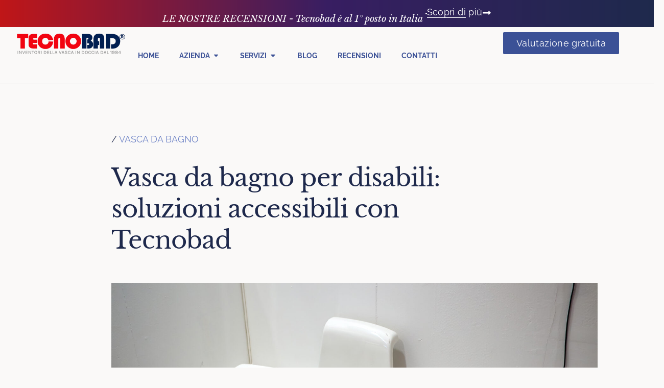

--- FILE ---
content_type: text/html; charset=UTF-8
request_url: https://www.tecnobad.it/vasca-da-bagno-per-disabili-soluzioni-accessibili/
body_size: 50652
content:
<!doctype html>
<html lang="it-IT" prefix="og: https://ogp.me/ns#">
<head>
	<meta charset="UTF-8">
	<meta name="viewport" content="width=device-width, initial-scale=1">
	<link rel="profile" href="https://gmpg.org/xfn/11">
	
<!-- Ottimizzazione per i motori di ricerca di Rank Math - https://rankmath.com/ -->
<title>Vasca da bagno per disabili: soluzioni accessibili con Tecnobad - Tecnobad</title>
<link data-rocket-prefetch href="https://js.hs-analytics.net" rel="dns-prefetch">
<link data-rocket-prefetch href="https://www.googletagmanager.com" rel="dns-prefetch">
<link data-rocket-prefetch href="https://cdnjs.cloudflare.com" rel="dns-prefetch">
<link data-rocket-prefetch href="https://cdn.jsdelivr.net" rel="dns-prefetch">
<link crossorigin data-rocket-preload as="font" href="https://www.tecnobad.it/wp-content/uploads/elementor/google-fonts/fonts/raleway-1ptug8zys_skggpnyc0itw.woff2" rel="preload">
<link crossorigin data-rocket-preload as="font" href="https://www.tecnobad.it/wp-content/uploads/elementor/google-fonts/fonts/librebaskerville-kmkhzrc3hgbbcjq75u4uslyuy4kn0qncwxeqda.woff2" rel="preload">
<link crossorigin data-rocket-preload as="font" href="https://www.tecnobad.it/wp-content/uploads/elementor/google-fonts/fonts/librebaskerville-kmknzrc3hgbbcjq75u4uslyuy4kn0qnzaxm.woff2" rel="preload">
<link crossorigin data-rocket-preload as="font" href="https://www.tecnobad.it/wp-content/plugins/elementskit-lite/modules/elementskit-icon-pack/assets/fonts/elementskit.woff?y24e1e" rel="preload">
<style id="wpr-usedcss">img:is([sizes=auto i],[sizes^="auto," i]){contain-intrinsic-size:3000px 1500px}img.emoji{display:inline!important;border:none!important;box-shadow:none!important;height:1em!important;width:1em!important;margin:0 .07em!important;vertical-align:-.1em!important;background:0 0!important;padding:0!important}:where(.wp-block-button__link){border-radius:9999px;box-shadow:none;padding:calc(.667em + 2px) calc(1.333em + 2px);text-decoration:none}:root :where(.wp-block-button .wp-block-button__link.is-style-outline),:root :where(.wp-block-button.is-style-outline>.wp-block-button__link){border:2px solid;padding:.667em 1.333em}:root :where(.wp-block-button .wp-block-button__link.is-style-outline:not(.has-text-color)),:root :where(.wp-block-button.is-style-outline>.wp-block-button__link:not(.has-text-color)){color:currentColor}:root :where(.wp-block-button .wp-block-button__link.is-style-outline:not(.has-background)),:root :where(.wp-block-button.is-style-outline>.wp-block-button__link:not(.has-background)){background-color:initial;background-image:none}:where(.wp-block-calendar table:not(.has-background) th){background:#ddd}:where(.wp-block-columns){margin-bottom:1.75em}:where(.wp-block-columns.has-background){padding:1.25em 2.375em}:where(.wp-block-post-comments input[type=submit]){border:none}:where(.wp-block-cover-image:not(.has-text-color)),:where(.wp-block-cover:not(.has-text-color)){color:#fff}:where(.wp-block-cover-image.is-light:not(.has-text-color)),:where(.wp-block-cover.is-light:not(.has-text-color)){color:#000}:root :where(.wp-block-cover h1:not(.has-text-color)),:root :where(.wp-block-cover h2:not(.has-text-color)),:root :where(.wp-block-cover h3:not(.has-text-color)),:root :where(.wp-block-cover h4:not(.has-text-color)),:root :where(.wp-block-cover h5:not(.has-text-color)),:root :where(.wp-block-cover h6:not(.has-text-color)),:root :where(.wp-block-cover p:not(.has-text-color)){color:inherit}:where(.wp-block-file){margin-bottom:1.5em}:where(.wp-block-file__button){border-radius:2em;display:inline-block;padding:.5em 1em}:where(.wp-block-file__button):is(a):active,:where(.wp-block-file__button):is(a):focus,:where(.wp-block-file__button):is(a):hover,:where(.wp-block-file__button):is(a):visited{box-shadow:none;color:#fff;opacity:.85;text-decoration:none}:where(.wp-block-group.wp-block-group-is-layout-constrained){position:relative}:root :where(.wp-block-image.is-style-rounded img,.wp-block-image .is-style-rounded img){border-radius:9999px}:where(.wp-block-latest-comments:not([style*=line-height] .wp-block-latest-comments__comment)){line-height:1.1}:where(.wp-block-latest-comments:not([style*=line-height] .wp-block-latest-comments__comment-excerpt p)){line-height:1.8}:root :where(.wp-block-latest-posts.is-grid){padding:0}:root :where(.wp-block-latest-posts.wp-block-latest-posts__list){padding-left:0}ul{box-sizing:border-box}:root :where(.wp-block-list.has-background){padding:1.25em 2.375em}:where(.wp-block-navigation.has-background .wp-block-navigation-item a:not(.wp-element-button)),:where(.wp-block-navigation.has-background .wp-block-navigation-submenu a:not(.wp-element-button)){padding:.5em 1em}:where(.wp-block-navigation .wp-block-navigation__submenu-container .wp-block-navigation-item a:not(.wp-element-button)),:where(.wp-block-navigation .wp-block-navigation__submenu-container .wp-block-navigation-submenu a:not(.wp-element-button)),:where(.wp-block-navigation .wp-block-navigation__submenu-container .wp-block-navigation-submenu button.wp-block-navigation-item__content),:where(.wp-block-navigation .wp-block-navigation__submenu-container .wp-block-pages-list__item button.wp-block-navigation-item__content){padding:.5em 1em}:root :where(p.has-background){padding:1.25em 2.375em}:where(p.has-text-color:not(.has-link-color)) a{color:inherit}:where(.wp-block-post-comments-form) input:not([type=submit]),:where(.wp-block-post-comments-form) textarea{border:1px solid #949494;font-family:inherit;font-size:1em}:where(.wp-block-post-comments-form) input:where(:not([type=submit]):not([type=checkbox])),:where(.wp-block-post-comments-form) textarea{padding:calc(.667em + 2px)}:where(.wp-block-post-excerpt){box-sizing:border-box;margin-bottom:var(--wp--style--block-gap);margin-top:var(--wp--style--block-gap)}:where(.wp-block-preformatted.has-background){padding:1.25em 2.375em}:where(.wp-block-search__button){border:1px solid #ccc;padding:6px 10px}:where(.wp-block-search__input){font-family:inherit;font-size:inherit;font-style:inherit;font-weight:inherit;letter-spacing:inherit;line-height:inherit;text-transform:inherit}:where(.wp-block-search__button-inside .wp-block-search__inside-wrapper){border:1px solid #949494;box-sizing:border-box;padding:4px}:where(.wp-block-search__button-inside .wp-block-search__inside-wrapper) .wp-block-search__input{border:none;border-radius:0;padding:0 4px}:where(.wp-block-search__button-inside .wp-block-search__inside-wrapper) .wp-block-search__input:focus{outline:0}:where(.wp-block-search__button-inside .wp-block-search__inside-wrapper) :where(.wp-block-search__button){padding:4px 8px}:root :where(.wp-block-separator.is-style-dots){height:auto;line-height:1;text-align:center}:root :where(.wp-block-separator.is-style-dots):before{color:currentColor;content:"···";font-family:serif;font-size:1.5em;letter-spacing:2em;padding-left:2em}:root :where(.wp-block-site-logo.is-style-rounded){border-radius:9999px}:where(.wp-block-social-links:not(.is-style-logos-only)) .wp-social-link{background-color:#f0f0f0;color:#444}:where(.wp-block-social-links:not(.is-style-logos-only)) .wp-social-link-amazon{background-color:#f90;color:#fff}:where(.wp-block-social-links:not(.is-style-logos-only)) .wp-social-link-bandcamp{background-color:#1ea0c3;color:#fff}:where(.wp-block-social-links:not(.is-style-logos-only)) .wp-social-link-behance{background-color:#0757fe;color:#fff}:where(.wp-block-social-links:not(.is-style-logos-only)) .wp-social-link-bluesky{background-color:#0a7aff;color:#fff}:where(.wp-block-social-links:not(.is-style-logos-only)) .wp-social-link-codepen{background-color:#1e1f26;color:#fff}:where(.wp-block-social-links:not(.is-style-logos-only)) .wp-social-link-deviantart{background-color:#02e49b;color:#fff}:where(.wp-block-social-links:not(.is-style-logos-only)) .wp-social-link-discord{background-color:#5865f2;color:#fff}:where(.wp-block-social-links:not(.is-style-logos-only)) .wp-social-link-dribbble{background-color:#e94c89;color:#fff}:where(.wp-block-social-links:not(.is-style-logos-only)) .wp-social-link-dropbox{background-color:#4280ff;color:#fff}:where(.wp-block-social-links:not(.is-style-logos-only)) .wp-social-link-etsy{background-color:#f45800;color:#fff}:where(.wp-block-social-links:not(.is-style-logos-only)) .wp-social-link-facebook{background-color:#0866ff;color:#fff}:where(.wp-block-social-links:not(.is-style-logos-only)) .wp-social-link-fivehundredpx{background-color:#000;color:#fff}:where(.wp-block-social-links:not(.is-style-logos-only)) .wp-social-link-flickr{background-color:#0461dd;color:#fff}:where(.wp-block-social-links:not(.is-style-logos-only)) .wp-social-link-foursquare{background-color:#e65678;color:#fff}:where(.wp-block-social-links:not(.is-style-logos-only)) .wp-social-link-github{background-color:#24292d;color:#fff}:where(.wp-block-social-links:not(.is-style-logos-only)) .wp-social-link-goodreads{background-color:#eceadd;color:#382110}:where(.wp-block-social-links:not(.is-style-logos-only)) .wp-social-link-google{background-color:#ea4434;color:#fff}:where(.wp-block-social-links:not(.is-style-logos-only)) .wp-social-link-gravatar{background-color:#1d4fc4;color:#fff}:where(.wp-block-social-links:not(.is-style-logos-only)) .wp-social-link-instagram{background-color:#f00075;color:#fff}:where(.wp-block-social-links:not(.is-style-logos-only)) .wp-social-link-lastfm{background-color:#e21b24;color:#fff}:where(.wp-block-social-links:not(.is-style-logos-only)) .wp-social-link-linkedin{background-color:#0d66c2;color:#fff}:where(.wp-block-social-links:not(.is-style-logos-only)) .wp-social-link-mastodon{background-color:#3288d4;color:#fff}:where(.wp-block-social-links:not(.is-style-logos-only)) .wp-social-link-medium{background-color:#000;color:#fff}:where(.wp-block-social-links:not(.is-style-logos-only)) .wp-social-link-meetup{background-color:#f6405f;color:#fff}:where(.wp-block-social-links:not(.is-style-logos-only)) .wp-social-link-patreon{background-color:#000;color:#fff}:where(.wp-block-social-links:not(.is-style-logos-only)) .wp-social-link-pinterest{background-color:#e60122;color:#fff}:where(.wp-block-social-links:not(.is-style-logos-only)) .wp-social-link-pocket{background-color:#ef4155;color:#fff}:where(.wp-block-social-links:not(.is-style-logos-only)) .wp-social-link-reddit{background-color:#ff4500;color:#fff}:where(.wp-block-social-links:not(.is-style-logos-only)) .wp-social-link-skype{background-color:#0478d7;color:#fff}:where(.wp-block-social-links:not(.is-style-logos-only)) .wp-social-link-snapchat{background-color:#fefc00;color:#fff;stroke:#000}:where(.wp-block-social-links:not(.is-style-logos-only)) .wp-social-link-soundcloud{background-color:#ff5600;color:#fff}:where(.wp-block-social-links:not(.is-style-logos-only)) .wp-social-link-spotify{background-color:#1bd760;color:#fff}:where(.wp-block-social-links:not(.is-style-logos-only)) .wp-social-link-telegram{background-color:#2aabee;color:#fff}:where(.wp-block-social-links:not(.is-style-logos-only)) .wp-social-link-threads{background-color:#000;color:#fff}:where(.wp-block-social-links:not(.is-style-logos-only)) .wp-social-link-tiktok{background-color:#000;color:#fff}:where(.wp-block-social-links:not(.is-style-logos-only)) .wp-social-link-tumblr{background-color:#011835;color:#fff}:where(.wp-block-social-links:not(.is-style-logos-only)) .wp-social-link-twitch{background-color:#6440a4;color:#fff}:where(.wp-block-social-links:not(.is-style-logos-only)) .wp-social-link-twitter{background-color:#1da1f2;color:#fff}:where(.wp-block-social-links:not(.is-style-logos-only)) .wp-social-link-vimeo{background-color:#1eb7ea;color:#fff}:where(.wp-block-social-links:not(.is-style-logos-only)) .wp-social-link-vk{background-color:#4680c2;color:#fff}:where(.wp-block-social-links:not(.is-style-logos-only)) .wp-social-link-wordpress{background-color:#3499cd;color:#fff}:where(.wp-block-social-links:not(.is-style-logos-only)) .wp-social-link-whatsapp{background-color:#25d366;color:#fff}:where(.wp-block-social-links:not(.is-style-logos-only)) .wp-social-link-x{background-color:#000;color:#fff}:where(.wp-block-social-links:not(.is-style-logos-only)) .wp-social-link-yelp{background-color:#d32422;color:#fff}:where(.wp-block-social-links:not(.is-style-logos-only)) .wp-social-link-youtube{background-color:red;color:#fff}:where(.wp-block-social-links.is-style-logos-only) .wp-social-link{background:0 0}:where(.wp-block-social-links.is-style-logos-only) .wp-social-link svg{height:1.25em;width:1.25em}:where(.wp-block-social-links.is-style-logos-only) .wp-social-link-amazon{color:#f90}:where(.wp-block-social-links.is-style-logos-only) .wp-social-link-bandcamp{color:#1ea0c3}:where(.wp-block-social-links.is-style-logos-only) .wp-social-link-behance{color:#0757fe}:where(.wp-block-social-links.is-style-logos-only) .wp-social-link-bluesky{color:#0a7aff}:where(.wp-block-social-links.is-style-logos-only) .wp-social-link-codepen{color:#1e1f26}:where(.wp-block-social-links.is-style-logos-only) .wp-social-link-deviantart{color:#02e49b}:where(.wp-block-social-links.is-style-logos-only) .wp-social-link-discord{color:#5865f2}:where(.wp-block-social-links.is-style-logos-only) .wp-social-link-dribbble{color:#e94c89}:where(.wp-block-social-links.is-style-logos-only) .wp-social-link-dropbox{color:#4280ff}:where(.wp-block-social-links.is-style-logos-only) .wp-social-link-etsy{color:#f45800}:where(.wp-block-social-links.is-style-logos-only) .wp-social-link-facebook{color:#0866ff}:where(.wp-block-social-links.is-style-logos-only) .wp-social-link-fivehundredpx{color:#000}:where(.wp-block-social-links.is-style-logos-only) .wp-social-link-flickr{color:#0461dd}:where(.wp-block-social-links.is-style-logos-only) .wp-social-link-foursquare{color:#e65678}:where(.wp-block-social-links.is-style-logos-only) .wp-social-link-github{color:#24292d}:where(.wp-block-social-links.is-style-logos-only) .wp-social-link-goodreads{color:#382110}:where(.wp-block-social-links.is-style-logos-only) .wp-social-link-google{color:#ea4434}:where(.wp-block-social-links.is-style-logos-only) .wp-social-link-gravatar{color:#1d4fc4}:where(.wp-block-social-links.is-style-logos-only) .wp-social-link-instagram{color:#f00075}:where(.wp-block-social-links.is-style-logos-only) .wp-social-link-lastfm{color:#e21b24}:where(.wp-block-social-links.is-style-logos-only) .wp-social-link-linkedin{color:#0d66c2}:where(.wp-block-social-links.is-style-logos-only) .wp-social-link-mastodon{color:#3288d4}:where(.wp-block-social-links.is-style-logos-only) .wp-social-link-medium{color:#000}:where(.wp-block-social-links.is-style-logos-only) .wp-social-link-meetup{color:#f6405f}:where(.wp-block-social-links.is-style-logos-only) .wp-social-link-patreon{color:#000}:where(.wp-block-social-links.is-style-logos-only) .wp-social-link-pinterest{color:#e60122}:where(.wp-block-social-links.is-style-logos-only) .wp-social-link-pocket{color:#ef4155}:where(.wp-block-social-links.is-style-logos-only) .wp-social-link-reddit{color:#ff4500}:where(.wp-block-social-links.is-style-logos-only) .wp-social-link-skype{color:#0478d7}:where(.wp-block-social-links.is-style-logos-only) .wp-social-link-snapchat{color:#fff;stroke:#000}:where(.wp-block-social-links.is-style-logos-only) .wp-social-link-soundcloud{color:#ff5600}:where(.wp-block-social-links.is-style-logos-only) .wp-social-link-spotify{color:#1bd760}:where(.wp-block-social-links.is-style-logos-only) .wp-social-link-telegram{color:#2aabee}:where(.wp-block-social-links.is-style-logos-only) .wp-social-link-threads{color:#000}:where(.wp-block-social-links.is-style-logos-only) .wp-social-link-tiktok{color:#000}:where(.wp-block-social-links.is-style-logos-only) .wp-social-link-tumblr{color:#011835}:where(.wp-block-social-links.is-style-logos-only) .wp-social-link-twitch{color:#6440a4}:where(.wp-block-social-links.is-style-logos-only) .wp-social-link-twitter{color:#1da1f2}:where(.wp-block-social-links.is-style-logos-only) .wp-social-link-vimeo{color:#1eb7ea}:where(.wp-block-social-links.is-style-logos-only) .wp-social-link-vk{color:#4680c2}:where(.wp-block-social-links.is-style-logos-only) .wp-social-link-whatsapp{color:#25d366}:where(.wp-block-social-links.is-style-logos-only) .wp-social-link-wordpress{color:#3499cd}:where(.wp-block-social-links.is-style-logos-only) .wp-social-link-x{color:#000}:where(.wp-block-social-links.is-style-logos-only) .wp-social-link-yelp{color:#d32422}:where(.wp-block-social-links.is-style-logos-only) .wp-social-link-youtube{color:red}:root :where(.wp-block-social-links .wp-social-link a){padding:.25em}:root :where(.wp-block-social-links.is-style-logos-only .wp-social-link a){padding:0}:root :where(.wp-block-social-links.is-style-pill-shape .wp-social-link a){padding-left:.6666666667em;padding-right:.6666666667em}:root :where(.wp-block-tag-cloud.is-style-outline){display:flex;flex-wrap:wrap;gap:1ch}:root :where(.wp-block-tag-cloud.is-style-outline a){border:1px solid;font-size:unset!important;margin-right:0;padding:1ch 2ch;text-decoration:none!important}:root :where(.wp-block-table-of-contents){box-sizing:border-box}:where(.wp-block-term-description){box-sizing:border-box;margin-bottom:var(--wp--style--block-gap);margin-top:var(--wp--style--block-gap)}:where(pre.wp-block-verse){font-family:inherit}:root{--wp--preset--font-size--normal:16px;--wp--preset--font-size--huge:42px}.screen-reader-text{border:0;clip-path:inset(50%);height:1px;margin:-1px;overflow:hidden;padding:0;position:absolute;width:1px;word-wrap:normal!important}.screen-reader-text:focus{background-color:#ddd;clip-path:none;color:#444;display:block;font-size:1em;height:auto;left:5px;line-height:normal;padding:15px 23px 14px;text-decoration:none;top:5px;width:auto;z-index:100000}html :where(.has-border-color){border-style:solid}html :where([style*=border-top-color]){border-top-style:solid}html :where([style*=border-right-color]){border-right-style:solid}html :where([style*=border-bottom-color]){border-bottom-style:solid}html :where([style*=border-left-color]){border-left-style:solid}html :where([style*=border-width]){border-style:solid}html :where([style*=border-top-width]){border-top-style:solid}html :where([style*=border-right-width]){border-right-style:solid}html :where([style*=border-bottom-width]){border-bottom-style:solid}html :where([style*=border-left-width]){border-left-style:solid}html :where(img[class*=wp-image-]){height:auto;max-width:100%}:where(figure){margin:0 0 1em}html :where(.is-position-sticky){--wp-admin--admin-bar--position-offset:var(--wp-admin--admin-bar--height,0px)}@media screen and (max-width:600px){html :where(.is-position-sticky){--wp-admin--admin-bar--position-offset:0px}}:root{--wp--preset--aspect-ratio--square:1;--wp--preset--aspect-ratio--4-3:4/3;--wp--preset--aspect-ratio--3-4:3/4;--wp--preset--aspect-ratio--3-2:3/2;--wp--preset--aspect-ratio--2-3:2/3;--wp--preset--aspect-ratio--16-9:16/9;--wp--preset--aspect-ratio--9-16:9/16;--wp--preset--color--black:#000000;--wp--preset--color--cyan-bluish-gray:#abb8c3;--wp--preset--color--white:#ffffff;--wp--preset--color--pale-pink:#f78da7;--wp--preset--color--vivid-red:#cf2e2e;--wp--preset--color--luminous-vivid-orange:#ff6900;--wp--preset--color--luminous-vivid-amber:#fcb900;--wp--preset--color--light-green-cyan:#7bdcb5;--wp--preset--color--vivid-green-cyan:#00d084;--wp--preset--color--pale-cyan-blue:#8ed1fc;--wp--preset--color--vivid-cyan-blue:#0693e3;--wp--preset--color--vivid-purple:#9b51e0;--wp--preset--gradient--vivid-cyan-blue-to-vivid-purple:linear-gradient(135deg,rgba(6, 147, 227, 1) 0%,rgb(155, 81, 224) 100%);--wp--preset--gradient--light-green-cyan-to-vivid-green-cyan:linear-gradient(135deg,rgb(122, 220, 180) 0%,rgb(0, 208, 130) 100%);--wp--preset--gradient--luminous-vivid-amber-to-luminous-vivid-orange:linear-gradient(135deg,rgba(252, 185, 0, 1) 0%,rgba(255, 105, 0, 1) 100%);--wp--preset--gradient--luminous-vivid-orange-to-vivid-red:linear-gradient(135deg,rgba(255, 105, 0, 1) 0%,rgb(207, 46, 46) 100%);--wp--preset--gradient--very-light-gray-to-cyan-bluish-gray:linear-gradient(135deg,rgb(238, 238, 238) 0%,rgb(169, 184, 195) 100%);--wp--preset--gradient--cool-to-warm-spectrum:linear-gradient(135deg,rgb(74, 234, 220) 0%,rgb(151, 120, 209) 20%,rgb(207, 42, 186) 40%,rgb(238, 44, 130) 60%,rgb(251, 105, 98) 80%,rgb(254, 248, 76) 100%);--wp--preset--gradient--blush-light-purple:linear-gradient(135deg,rgb(255, 206, 236) 0%,rgb(152, 150, 240) 100%);--wp--preset--gradient--blush-bordeaux:linear-gradient(135deg,rgb(254, 205, 165) 0%,rgb(254, 45, 45) 50%,rgb(107, 0, 62) 100%);--wp--preset--gradient--luminous-dusk:linear-gradient(135deg,rgb(255, 203, 112) 0%,rgb(199, 81, 192) 50%,rgb(65, 88, 208) 100%);--wp--preset--gradient--pale-ocean:linear-gradient(135deg,rgb(255, 245, 203) 0%,rgb(182, 227, 212) 50%,rgb(51, 167, 181) 100%);--wp--preset--gradient--electric-grass:linear-gradient(135deg,rgb(202, 248, 128) 0%,rgb(113, 206, 126) 100%);--wp--preset--gradient--midnight:linear-gradient(135deg,rgb(2, 3, 129) 0%,rgb(40, 116, 252) 100%);--wp--preset--font-size--small:13px;--wp--preset--font-size--medium:20px;--wp--preset--font-size--large:36px;--wp--preset--font-size--x-large:42px;--wp--preset--spacing--20:0.44rem;--wp--preset--spacing--30:0.67rem;--wp--preset--spacing--40:1rem;--wp--preset--spacing--50:1.5rem;--wp--preset--spacing--60:2.25rem;--wp--preset--spacing--70:3.38rem;--wp--preset--spacing--80:5.06rem;--wp--preset--shadow--natural:6px 6px 9px rgba(0, 0, 0, .2);--wp--preset--shadow--deep:12px 12px 50px rgba(0, 0, 0, .4);--wp--preset--shadow--sharp:6px 6px 0px rgba(0, 0, 0, .2);--wp--preset--shadow--outlined:6px 6px 0px -3px rgba(255, 255, 255, 1),6px 6px rgba(0, 0, 0, 1);--wp--preset--shadow--crisp:6px 6px 0px rgba(0, 0, 0, 1)}:root{--wp--style--global--content-size:800px;--wp--style--global--wide-size:1200px}:where(body){margin:0}:where(.wp-site-blocks)>*{margin-block-start:24px;margin-block-end:0}:where(.wp-site-blocks)>:first-child{margin-block-start:0}:where(.wp-site-blocks)>:last-child{margin-block-end:0}:root{--wp--style--block-gap:24px}:root :where(.is-layout-flow)>:first-child{margin-block-start:0}:root :where(.is-layout-flow)>:last-child{margin-block-end:0}:root :where(.is-layout-flow)>*{margin-block-start:24px;margin-block-end:0}:root :where(.is-layout-constrained)>:first-child{margin-block-start:0}:root :where(.is-layout-constrained)>:last-child{margin-block-end:0}:root :where(.is-layout-constrained)>*{margin-block-start:24px;margin-block-end:0}:root :where(.is-layout-flex){gap:24px}:root :where(.is-layout-grid){gap:24px}body{padding-top:0;padding-right:0;padding-bottom:0;padding-left:0}a:where(:not(.wp-element-button)){text-decoration:underline}:root :where(.wp-element-button,.wp-block-button__link){background-color:#32373c;border-width:0;color:#fff;font-family:inherit;font-size:inherit;line-height:inherit;padding:calc(.667em + 2px) calc(1.333em + 2px);text-decoration:none}:root :where(.wp-block-pullquote){font-size:1.5em;line-height:1.6}html{line-height:1.15;-webkit-text-size-adjust:100%}*,:after,:before{box-sizing:border-box}body{margin:0;font-family:-apple-system,BlinkMacSystemFont,'Segoe UI',Roboto,'Helvetica Neue',Arial,'Noto Sans',sans-serif,'Apple Color Emoji','Segoe UI Emoji','Segoe UI Symbol','Noto Color Emoji';font-size:1rem;font-weight:400;line-height:1.5;color:#333;background-color:#fff;-webkit-font-smoothing:antialiased;-moz-osx-font-smoothing:grayscale}h1,h2,h3,h4,h5,h6{margin-block-start:.5rem;margin-block-end:1rem;font-family:inherit;font-weight:500;line-height:1.2;color:inherit}h1{font-size:2.5rem}h2{font-size:2rem}h3{font-size:1.75rem}h4{font-size:1.5rem}h5{font-size:1.25rem}h6{font-size:1rem}p{margin-block-start:0;margin-block-end:.9rem}a{background-color:transparent;text-decoration:none;color:#c36}a:active,a:hover{color:#336}a:not([href]):not([tabindex]),a:not([href]):not([tabindex]):focus,a:not([href]):not([tabindex]):hover{color:inherit;text-decoration:none}a:not([href]):not([tabindex]):focus{outline:0}strong{font-weight:bolder}code{font-family:monospace,monospace;font-size:1em}img{border-style:none;height:auto;max-width:100%}figcaption{font-size:16px;color:#333;line-height:1.4;font-style:italic;font-weight:400}[hidden],template{display:none}@media print{*,:after,:before{background:0 0!important;color:#000!important;box-shadow:none!important;text-shadow:none!important}a,a:visited{text-decoration:underline}a[href]:after{content:" (" attr(href) ")"}a[href^="#"]:after,a[href^="javascript:"]:after{content:""}img,tr{-moz-column-break-inside:avoid;break-inside:avoid}h2,h3,p{orphans:3;widows:3}h2,h3{-moz-column-break-after:avoid;break-after:avoid}}label{display:inline-block;line-height:1;vertical-align:middle}button,input,optgroup,select,textarea{font-family:inherit;font-size:1rem;line-height:1.5;margin:0}input[type=date],input[type=email],input[type=number],input[type=password],input[type=search],input[type=text],input[type=url],select,textarea{width:100%;border:1px solid #666;border-radius:3px;padding:.5rem 1rem;transition:all .3s}input[type=date]:focus,input[type=email]:focus,input[type=number]:focus,input[type=password]:focus,input[type=search]:focus,input[type=text]:focus,input[type=url]:focus,select:focus,textarea:focus{border-color:#333}button,input{overflow:visible}button,select{text-transform:none}[type=button],[type=reset],[type=submit],button{width:auto;-webkit-appearance:button}[type=button],[type=submit],button{display:inline-block;font-weight:400;color:#c36;text-align:center;white-space:nowrap;-webkit-user-select:none;-moz-user-select:none;user-select:none;background-color:transparent;border:1px solid #c36;padding:.5rem 1rem;font-size:1rem;border-radius:3px;transition:all .3s}[type=button]:focus:not(:focus-visible),[type=submit]:focus:not(:focus-visible),button:focus:not(:focus-visible){outline:0}[type=button]:focus,[type=button]:hover,[type=submit]:focus,[type=submit]:hover,button:focus,button:hover{color:#fff;background-color:#c36;text-decoration:none}[type=button]:not(:disabled),[type=submit]:not(:disabled),button:not(:disabled){cursor:pointer}fieldset{padding:.35em .75em .625em}legend{box-sizing:border-box;color:inherit;display:table;max-width:100%;padding:0;white-space:normal}progress{vertical-align:baseline}textarea{overflow:auto;resize:vertical}[type=checkbox],[type=radio]{box-sizing:border-box;padding:0}[type=number]::-webkit-inner-spin-button,[type=number]::-webkit-outer-spin-button{height:auto}[type=search]{-webkit-appearance:textfield;outline-offset:-2px}[type=search]::-webkit-search-decoration{-webkit-appearance:none}::-webkit-file-upload-button{-webkit-appearance:button;font:inherit}select{display:block}table{background-color:transparent;width:100%;margin-block-end:15px;font-size:.9em;border-spacing:0;border-collapse:collapse}table tbody+tbody{border-block-start:2px solid hsla(0,0%,50.2%,.5019607843)}dl,dt,li,ul{margin-block-start:0;margin-block-end:0;border:0;outline:0;font-size:100%;vertical-align:baseline;background:0 0}.sticky{position:relative;display:block}.hide{display:none!important}.screen-reader-text{clip:rect(1px,1px,1px,1px);height:1px;overflow:hidden;position:absolute!important;width:1px;word-wrap:normal!important}.screen-reader-text:focus{background-color:#eee;clip:auto!important;clip-path:none;color:#333;display:block;font-size:1rem;height:auto;left:5px;line-height:normal;padding:12px 24px;text-decoration:none;top:5px;width:auto;z-index:100000}.site-header:not(.dynamic-header){margin-inline-start:auto;margin-inline-end:auto;width:100%}@media (max-width:575px){.site-header:not(.dynamic-header){padding-inline-start:10px;padding-inline-end:10px}}@media (min-width:576px){.site-header:not(.dynamic-header){max-width:500px}}@media (min-width:768px){.site-header:not(.dynamic-header){max-width:600px}}@media (min-width:992px){.site-header:not(.dynamic-header){max-width:800px}}@media (min-width:1200px){.site-header:not(.dynamic-header){max-width:1140px}}.site-header+.elementor{min-height:calc(100vh - 320px)}.site-header{display:flex;flex-wrap:wrap;justify-content:space-between;padding-block-start:1rem;padding-block-end:1rem;position:relative}.site-navigation-toggle-holder{display:flex;align-items:center;padding:8px 15px}.site-navigation-toggle-holder .site-navigation-toggle{display:flex;align-items:center;justify-content:center;padding:.5rem;cursor:pointer;border:0 solid;border-radius:3px;background-color:rgba(0,0,0,.05);color:#494c4f}.site-navigation{display:flex;align-items:center}.site-navigation-dropdown{margin-block-start:10px;transition:max-height .3s,transform .3s;transform-origin:top;position:absolute;bottom:0;left:0;z-index:10000;width:100%}.site-navigation-toggle-holder:not(.elementor-active)+.site-navigation-dropdown{transform:scaleY(0);max-height:0}.site-navigation-toggle-holder.elementor-active+.site-navigation-dropdown{transform:scaleY(1);max-height:100vh}.site-navigation-dropdown ul{padding:0}.elementor-screen-only,.screen-reader-text,.screen-reader-text span{height:1px;margin:-1px;overflow:hidden;padding:0;position:absolute;top:-10000em;width:1px;clip:rect(0,0,0,0);border:0}.elementor *,.elementor :after,.elementor :before{box-sizing:border-box}.elementor a{box-shadow:none;text-decoration:none}.elementor img{border:none;border-radius:0;box-shadow:none;height:auto;max-width:100%}.elementor .elementor-widget:not(.elementor-widget-text-editor):not(.elementor-widget-theme-post-content) figure{margin:0}.elementor iframe,.elementor object,.elementor video{border:none;line-height:1;margin:0;max-width:100%;width:100%}.elementor .elementor-background-video-container{direction:ltr;inset:0;overflow:hidden;position:absolute;z-index:0}.elementor .elementor-background-video-container{pointer-events:none;transition:opacity 1s}.elementor .elementor-background-video-container.elementor-loading{opacity:0}.elementor .elementor-background-video-embed{max-width:none}.elementor .elementor-background-video-embed,.elementor .elementor-background-video-hosted{left:50%;position:absolute;top:50%;transform:translate(-50%,-50%)}.elementor .elementor-background-video-hosted{-o-object-fit:cover;object-fit:cover}.elementor .elementor-background-slideshow{inset:0;position:absolute;z-index:0}.elementor .elementor-background-slideshow__slide__image{background-position:50%;background-size:cover;height:100%;width:100%}.elementor-widget-wrap .elementor-element.elementor-widget__width-initial{max-width:100%}.elementor-element{--flex-direction:initial;--flex-wrap:initial;--justify-content:initial;--align-items:initial;--align-content:initial;--gap:initial;--flex-basis:initial;--flex-grow:initial;--flex-shrink:initial;--order:initial;--align-self:initial;align-self:var(--align-self);flex-basis:var(--flex-basis);flex-grow:var(--flex-grow);flex-shrink:var(--flex-shrink);order:var(--order)}.elementor-element:where(.e-con-full,.elementor-widget){align-content:var(--align-content);align-items:var(--align-items);flex-direction:var(--flex-direction);flex-wrap:var(--flex-wrap);gap:var(--row-gap) var(--column-gap);justify-content:var(--justify-content)}.elementor-invisible{visibility:hidden}.elementor-align-right{text-align:right}.elementor-align-left{text-align:left}.elementor-align-left .elementor-button,.elementor-align-right .elementor-button{width:auto}.elementor-ken-burns{transition-duration:10s;transition-property:transform;transition-timing-function:linear}.elementor-ken-burns--out{transform:scale(1.3)}.elementor-ken-burns--active{transition-duration:20s}.elementor-ken-burns--active.elementor-ken-burns--out{transform:scale(1)}.elementor-ken-burns--active.elementor-ken-burns--in{transform:scale(1.3)}@media (max-width:767px){table table{font-size:.8em}.elementor-mobile-align-center{text-align:center}.elementor-mobile-align-center .elementor-button{width:auto}}:root{--page-title-display:block}.elementor-page-title{display:var(--page-title-display)}@keyframes eicon-spin{0%{transform:rotate(0)}to{transform:rotate(359deg)}}.eicon-animation-spin{animation:2s linear infinite eicon-spin}.elementor-widget-wrap{align-content:flex-start;flex-wrap:wrap;position:relative;width:100%}.elementor:not(.elementor-bc-flex-widget) .elementor-widget-wrap{display:flex}.elementor-widget-wrap>.elementor-element{width:100%}.elementor-widget-wrap.e-swiper-container{width:calc(100% - (var(--e-column-margin-left,0px) + var(--e-column-margin-right,0px)))}.elementor-widget{position:relative}.elementor-widget:not(:last-child){margin-bottom:var(--kit-widget-spacing,20px)}.elementor-widget:not(:last-child).elementor-widget__width-initial{margin-bottom:0}.elementor-grid{display:grid;grid-column-gap:var(--grid-column-gap);grid-row-gap:var(--grid-row-gap)}.elementor-grid .elementor-grid-item{min-width:0}.elementor-grid-0 .elementor-grid{display:inline-block;margin-bottom:calc(-1 * var(--grid-row-gap));width:100%;word-spacing:var(--grid-column-gap)}.elementor-grid-0 .elementor-grid .elementor-grid-item{display:inline-block;margin-bottom:var(--grid-row-gap);word-break:break-word}.elementor-grid-2 .elementor-grid{grid-template-columns:repeat(2,1fr)}.elementor-grid-3 .elementor-grid{grid-template-columns:repeat(3,1fr)}@media (min-width:1025px){#elementor-device-mode:after{content:"desktop"}}@media (min-width:-1){#elementor-device-mode:after{content:"widescreen"}}@media (max-width:-1){#elementor-device-mode:after{content:"laptop";content:"tablet_extra"}}@media (max-width:1024px){.elementor-grid-tablet-2 .elementor-grid{grid-template-columns:repeat(2,1fr)}#elementor-device-mode:after{content:"tablet"}}@media (max-width:-1){#elementor-device-mode:after{content:"mobile_extra"}}@media (prefers-reduced-motion:no-preference){html{scroll-behavior:smooth}}.e-con{--border-radius:0;--border-top-width:0px;--border-right-width:0px;--border-bottom-width:0px;--border-left-width:0px;--border-style:initial;--border-color:initial;--container-widget-width:100%;--container-widget-height:initial;--container-widget-flex-grow:0;--container-widget-align-self:initial;--content-width:min(100%,var(--container-max-width,1140px));--width:100%;--min-height:initial;--height:auto;--text-align:initial;--margin-top:0px;--margin-right:0px;--margin-bottom:0px;--margin-left:0px;--padding-top:var(--container-default-padding-top,10px);--padding-right:var(--container-default-padding-right,10px);--padding-bottom:var(--container-default-padding-bottom,10px);--padding-left:var(--container-default-padding-left,10px);--position:relative;--z-index:revert;--overflow:visible;--gap:var(--widgets-spacing,20px);--row-gap:var(--widgets-spacing-row,20px);--column-gap:var(--widgets-spacing-column,20px);--overlay-mix-blend-mode:initial;--overlay-opacity:1;--overlay-transition:0.3s;--e-con-grid-template-columns:repeat(3,1fr);--e-con-grid-template-rows:repeat(2,1fr);border-radius:var(--border-radius);height:var(--height);min-height:var(--min-height);min-width:0;overflow:var(--overflow);position:var(--position);transition:background var(--background-transition,.3s),border var(--border-transition,.3s),box-shadow var(--border-transition,.3s),transform var(--e-con-transform-transition-duration,.4s);width:var(--width);z-index:var(--z-index);--flex-wrap-mobile:wrap;margin-block-end:var(--margin-block-end);margin-block-start:var(--margin-block-start);margin-inline-end:var(--margin-inline-end);margin-inline-start:var(--margin-inline-start);padding-inline-end:var(--padding-inline-end);padding-inline-start:var(--padding-inline-start);--margin-block-start:var(--margin-top);--margin-block-end:var(--margin-bottom);--margin-inline-start:var(--margin-left);--margin-inline-end:var(--margin-right);--padding-inline-start:var(--padding-left);--padding-inline-end:var(--padding-right);--padding-block-start:var(--padding-top);--padding-block-end:var(--padding-bottom);--border-block-start-width:var(--border-top-width);--border-block-end-width:var(--border-bottom-width);--border-inline-start-width:var(--border-left-width);--border-inline-end-width:var(--border-right-width)}body.rtl .e-con{--padding-inline-start:var(--padding-right);--padding-inline-end:var(--padding-left);--margin-inline-start:var(--margin-right);--margin-inline-end:var(--margin-left);--border-inline-start-width:var(--border-right-width);--border-inline-end-width:var(--border-left-width)}.e-con.e-flex{--flex-direction:column;--flex-basis:auto;--flex-grow:0;--flex-shrink:1;flex:var(--flex-grow) var(--flex-shrink) var(--flex-basis)}.e-con-full,.e-con>.e-con-inner{padding-block-end:var(--padding-block-end);padding-block-start:var(--padding-block-start);text-align:var(--text-align)}.e-con-full.e-flex,.e-con.e-flex>.e-con-inner{flex-direction:var(--flex-direction)}.e-con,.e-con>.e-con-inner{display:var(--display)}.e-con-boxed.e-flex{align-content:normal;align-items:normal;flex-direction:column;flex-wrap:nowrap;justify-content:normal}.e-con-boxed{gap:initial;text-align:initial}.e-con.e-flex>.e-con-inner{align-content:var(--align-content);align-items:var(--align-items);align-self:auto;flex-basis:auto;flex-grow:1;flex-shrink:1;flex-wrap:var(--flex-wrap);justify-content:var(--justify-content)}.e-con>.e-con-inner{gap:var(--row-gap) var(--column-gap);height:100%;margin:0 auto;max-width:var(--content-width);padding-inline-end:0;padding-inline-start:0;width:100%}:is(.elementor-section-wrap,[data-elementor-id])>.e-con{--margin-left:auto;--margin-right:auto;max-width:min(100%,var(--width))}.e-con .elementor-widget.elementor-widget{margin-block-end:0}.e-con:before,.e-con>.elementor-background-slideshow:before,.e-con>.elementor-motion-effects-container>.elementor-motion-effects-layer:before,:is(.e-con,.e-con>.e-con-inner)>.elementor-background-video-container:before{border-block-end-width:var(--border-block-end-width);border-block-start-width:var(--border-block-start-width);border-color:var(--border-color);border-inline-end-width:var(--border-inline-end-width);border-inline-start-width:var(--border-inline-start-width);border-radius:var(--border-radius);border-style:var(--border-style);content:var(--background-overlay);display:block;height:max(100% + var(--border-top-width) + var(--border-bottom-width),100%);left:calc(0px - var(--border-left-width));mix-blend-mode:var(--overlay-mix-blend-mode);opacity:var(--overlay-opacity);position:absolute;top:calc(0px - var(--border-top-width));transition:var(--overlay-transition,.3s);width:max(100% + var(--border-left-width) + var(--border-right-width),100%)}.e-con:before{transition:background var(--overlay-transition,.3s),border-radius var(--border-transition,.3s),opacity var(--overlay-transition,.3s)}.e-con>.elementor-background-slideshow,:is(.e-con,.e-con>.e-con-inner)>.elementor-background-video-container{border-block-end-width:var(--border-block-end-width);border-block-start-width:var(--border-block-start-width);border-color:var(--border-color);border-inline-end-width:var(--border-inline-end-width);border-inline-start-width:var(--border-inline-start-width);border-radius:var(--border-radius);border-style:var(--border-style);height:max(100% + var(--border-top-width) + var(--border-bottom-width),100%);left:calc(0px - var(--border-left-width));top:calc(0px - var(--border-top-width));width:max(100% + var(--border-left-width) + var(--border-right-width),100%)}:is(.e-con,.e-con>.e-con-inner)>.elementor-background-video-container:before{z-index:1}:is(.e-con,.e-con>.e-con-inner)>.elementor-background-slideshow:before{z-index:2}.e-con .elementor-widget{min-width:0}.e-con .elementor-widget.e-widget-swiper{width:100%}.e-con>.e-con-inner>.elementor-widget>.elementor-widget-container,.e-con>.elementor-widget>.elementor-widget-container{height:100%}.e-con.e-con>.e-con-inner>.elementor-widget,.elementor.elementor .e-con>.elementor-widget{max-width:100%}.e-con .elementor-widget:not(:last-child){--kit-widget-spacing:0px}@media (max-width:767px){.elementor-grid-mobile-1 .elementor-grid{grid-template-columns:repeat(1,1fr)}#elementor-device-mode:after{content:"mobile"}:is(.e-con,.e-con>.e-con-inner)>.elementor-background-video-container.elementor-hidden-mobile{display:none}.e-con.e-flex{--width:100%;--flex-wrap:var(--flex-wrap-mobile)}.elementor .elementor-hidden-mobile{display:none}}.elementor-element .elementor-widget-container,.elementor-element:not(:has(.elementor-widget-container)){transition:background .3s,border .3s,border-radius .3s,box-shadow .3s,transform var(--e-transform-transition-duration,.4s)}.elementor-heading-title{line-height:1;margin:0;padding:0}.elementor-button{background-color:#69727d;border-radius:3px;color:#fff;display:inline-block;font-size:15px;line-height:1;padding:12px 24px;fill:#fff;text-align:center;transition:all .3s}.elementor-button:focus,.elementor-button:hover,.elementor-button:visited{color:#fff}.elementor-button-content-wrapper{display:flex;flex-direction:row;gap:5px;justify-content:center}.elementor-button-icon{align-items:center;display:flex}.elementor-button-icon svg{height:auto;width:1em}.elementor-button-icon .e-font-icon-svg{height:1em}.elementor-button-text{display:inline-block}.elementor-button span{text-decoration:inherit}.elementor-icon{color:#69727d;display:inline-block;font-size:50px;line-height:1;text-align:center;transition:all .3s}.elementor-icon:hover{color:#69727d}.elementor-icon i,.elementor-icon svg{display:block;height:1em;position:relative;width:1em}.elementor-icon i:before,.elementor-icon svg:before{left:50%;position:absolute;transform:translateX(-50%)}.elementor-shape-rounded .elementor-icon{border-radius:10%}.animated{animation-duration:1.25s}.animated.reverse{animation-direction:reverse;animation-fill-mode:forwards}@media (prefers-reduced-motion:reduce){.animated{animation:none}}@media (min-width:768px) and (max-width:1024px){.elementor .elementor-hidden-tablet{display:none}}@media (min-width:1025px) and (max-width:99999px){.elementor .elementor-hidden-desktop{display:none}}.elementor-kit-6{--e-global-color-primary:#6EC1E4;--e-global-color-secondary:#54595F;--e-global-color-text:#7A7A7A;--e-global-color-accent:#61CE70;--e-global-typography-primary-font-family:"Roboto";--e-global-typography-primary-font-weight:600;--e-global-typography-secondary-font-family:"Roboto Slab";--e-global-typography-secondary-font-weight:400;--e-global-typography-text-font-family:"Roboto";--e-global-typography-text-font-weight:400;--e-global-typography-accent-font-family:"Roboto";--e-global-typography-accent-font-weight:500;color:#1e294c;font-family:Raleway,Sans-serif;font-size:16px;font-weight:400;line-height:23px}.elementor-kit-6 .elementor-button,.elementor-kit-6 button,.elementor-kit-6 input[type=button],.elementor-kit-6 input[type=submit]{background-color:#3b5196;font-family:Raleway,Sans-serif;font-size:18px;font-weight:400;line-height:21px;letter-spacing:.36px;color:#fff;border-radius:2px 2px 2px 2px;padding:11px 26px}.elementor-kit-6 .elementor-button:focus,.elementor-kit-6 .elementor-button:hover,.elementor-kit-6 button:focus,.elementor-kit-6 button:hover,.elementor-kit-6 input[type=button]:focus,.elementor-kit-6 input[type=button]:hover,.elementor-kit-6 input[type=submit]:focus,.elementor-kit-6 input[type=submit]:hover{background-color:#4c66b8}.elementor-kit-6 a{color:#1e294c;font-family:Raleway,Sans-serif;font-size:16px;font-weight:400;line-height:23px}.elementor-kit-6 h1{color:#1e294c;font-family:"Libre Baskerville",Sans-serif;font-size:48px;font-weight:400;line-height:61px;letter-spacing:-1px}.elementor-kit-6 h2{color:#1e294c;font-family:"Libre Baskerville",Sans-serif;font-size:46px;font-weight:400;line-height:59px;letter-spacing:-1px}.elementor-kit-6 h3{color:#1e294c;font-family:"Libre Baskerville",Sans-serif;font-size:40px;font-weight:400;line-height:48px}.elementor-kit-6 h4{color:#3b5196;font-family:"Libre Baskerville",Sans-serif;font-size:32px;font-weight:400;line-height:41px}.elementor-kit-6 h5{color:#1e294c;font-family:Raleway,Sans-serif;font-size:26px;font-weight:400;line-height:35px}.elementor-kit-6 h6{font-family:Raleway,Sans-serif;font-size:18px;font-weight:400;line-height:23px}.e-con{--container-max-width:1060px}.elementor-widget:not(:last-child){margin-block-end:20px}.elementor-element{--widgets-spacing:20px 20px;--widgets-spacing-row:20px;--widgets-spacing-column:20px}.site-header{padding-inline-end:0px;padding-inline-start:0px}@media(max-width:1024px){.e-con{--container-max-width:1024px}}.tecnobad-SUD .not-show{opacity:0;visibility:hidden!important}body #content{overflow:hidden}.progressBarContainer .item{display:block;width:30%;padding:0;cursor:pointer;margin-right:8px;float:left;color:#000}.progressBarContainer div span.progressBar .inProgress{background-color:#1e294c;width:0%;height:2px}.progressBarContainer div span.progressBar{width:100%;height:2px;background-color:#bac4e4;display:block}.slider-mobile .slick-list{padding-right:40%}.slick-slider{-webkit-user-select:none;-moz-user-select:none;-ms-user-select:none;user-select:none;-webkit-touch-callout:none;-khtml-user-select:none;ms-touch-action:pan-y;touch-action:pan-y;-webkit-tap-highlight-color:transparent}.slick-list{position:relative;display:block;overflow-x:hidden;margin:0;padding:0;width:100%!important}.slick-track:after,.slick-track:before{display:table;content:''}.slick-slide{position:relative;float:left;height:100%;min-height:1px;margin-left:0;margin-right:0!important}.blog-posts-slider ul.slick-dots,.left-right-aerro ul.slick-dots{position:absolute;bottom:-60px;display:block;width:100%;padding:0;margin:0;list-style:none;text-align:center}.blog-posts-slider li{position:relative;display:inline-block;margin:0 5px;padding:0;cursor:pointer;width:30%}.blog-posts-slider li button{font-size:0;line-height:0;display:block;width:calc(100% - 20px);height:2px;padding:0;cursor:pointer;color:transparent;border:0;outline:0;background-color:#dee3f2;transition:all .4s ease-in-out}.blog-posts-slider li.slick-active button,.left-right-aerro li.slick-active button{background-color:#1e294c}.google-slider.left-right-aerro .slick-dots{display:flex!important;width:60%}.google-slider.left-right-aerro .slick-dots li{margin:0}.left-right-aerro ul.slick-dots{position:absolute;bottom:-60px;display:block;width:40%;padding:0;margin:0;list-style:none;text-align:center;left:50%;transform:translateX(-50%)}.google-slider .slick-track{margin-top:5px}.google-slider .slick-slider{position:relative!important}.google-slider .slick-slide{margin-left:15px;margin-right:15px!important}.google-slider .slick-arrow,.google-slider .slick-arrow:focus,.google-slider .slick-arrow:hover{position:absolute;font-size:0;line-height:0;padding:0;color:transparent;outline:0;background:0 0!important;border:none;cursor:pointer;top:50%;transform:translateY(-50%);z-index:100;height:50px;vertical-align:middle;border-radius:50%;width:50px}.google-slider .slick-arrow:hover{background:0 0!important}.google-slider .slick-dots{display:none!important}.google-slider .slick-prev{right:70px!important;top:auto!important;bottom:-100px}.google-slider .slick-next{right:10px!important;top:auto!important;bottom:-100px}.google-slider .slick-arrow:before{content:"";width:49px;height:49px;position:absolute;top:0;left:0;background-repeat:no-repeat;background-size:contain;background-position:center}.google-slider .slick-prev:before{background-image:var(--wpr-bg-7926db13-5b46-43b3-9a28-b85ff8dd2797)}.google-slider .slick-next:before{background-image:var(--wpr-bg-b6251546-b659-4bff-861d-d0e5d615a047)}.google-slider .slick-arrow.slick-disabled::before{filter:brightness(60%);opacity:.2}@media(max-width:767px){.elementor-kit-6{font-size:14px;line-height:19px}.elementor-kit-6 h1{font-size:36px;line-height:46px}.elementor-kit-6 h2{font-size:36px;line-height:46px}.elementor-kit-6 h3{font-size:31px;line-height:35px}.elementor-kit-6 h4{font-size:22px;line-height:30px}.elementor-kit-6 h5{font-size:18px;line-height:25px}.elementor-kit-6 h6{font-size:16px;line-height:22px}.e-con{--container-max-width:767px}.google-slider .slick-prev{left:calc(50% - 55px)!important}.google-slider .slick-next{right:calc(50% - 55px)!important}}body{background-color:#faf9f8}.head-line::after{content:"";width:88px;height:2px;position:absolute;bottom:0;left:0;background-color:#eb5153}body{overflow-x:hidden}.head-line.line-center::after{left:50%;transform:translateX(-50%)}.left-right-aerro .slick-prev.slick-arrow{right:auto!important;bottom:auto!important;top:50%!important;left:-50px}.left-right-aerro .slick-next.slick-arrow{bottom:auto!important;top:50%!important;right:-50px!important}@media screen and (max-width:1150px){.left-right-aerro .slick-prev.slick-arrow{left:-18px!important}.left-right-aerro .slick-next.slick-arrow{right:-18px!important}}@media screen and (max-width:1024px){.left-right-aerro .slick-prev.slick-arrow{left:-37px!important}.left-right-aerro .slick-next.slick-arrow{right:-37px!important}}.single-post h2,.single-post h3,.single-post h4{margin-top:1.2em;line-height:1.2}.single-post h2{font-size:2.2rem}.single-post h3{font-size:1.8rem}.single-post h4{font-size:1.4rem}.single-post a{color:#eb5153;font-weight:700}.elementor-18 .elementor-element.elementor-element-aac5f14{--display:flex;--flex-direction:row;--container-widget-width:calc( ( 1 - var( --container-widget-flex-grow ) ) * 100% );--container-widget-height:100%;--container-widget-flex-grow:1;--container-widget-align-self:stretch;--flex-wrap-mobile:wrap;--justify-content:center;--align-items:center;--gap:25px 25px;--row-gap:25px;--column-gap:25px;--padding-top:5px;--padding-bottom:5px;--padding-left:0px;--padding-right:0px}.elementor-18 .elementor-element.elementor-element-aac5f14:not(.elementor-motion-effects-element-type-background),.elementor-18 .elementor-element.elementor-element-aac5f14>.elementor-motion-effects-container>.elementor-motion-effects-layer{background-color:transparent;background-image:linear-gradient(75deg,#c01618 0,#1e294c 100%)}.elementor-18 .elementor-element.elementor-element-2eae91a .elementor-heading-title{font-size:1.125rem;font-style:italic;color:#fff}.elementor-18 .elementor-element.elementor-element-074ea73>.elementor-widget-container{padding:0 0 7px}.elementor-18 .elementor-element.elementor-element-074ea73 .elementor-icon-wrapper{text-align:center}.elementor-18 .elementor-element.elementor-element-074ea73.elementor-view-default .elementor-icon{color:#fff;border-color:#fff}.elementor-18 .elementor-element.elementor-element-074ea73.elementor-view-default .elementor-icon svg{fill:#FFFFFF}.elementor-18 .elementor-element.elementor-element-074ea73 .elementor-icon{font-size:3px}.elementor-18 .elementor-element.elementor-element-074ea73 .elementor-icon svg{height:3px}.elementor-18 .elementor-element.elementor-element-fe8a24a .elementor-button{background-color:#00000000;padding:0}.elementor-18 .elementor-element.elementor-element-fe8a24a .elementor-button-content-wrapper{flex-direction:row-reverse}.elementor-18 .elementor-element.elementor-element-fe8a24a .elementor-button .elementor-button-content-wrapper{gap:10px}.elementor-18 .elementor-element.elementor-element-f268666{--display:flex;--flex-direction:row;--container-widget-width:calc( ( 1 - var( --container-widget-flex-grow ) ) * 100% );--container-widget-height:100%;--container-widget-flex-grow:1;--container-widget-align-self:stretch;--flex-wrap-mobile:wrap;--justify-content:center;--align-items:center;--gap:25px 25px;--row-gap:25px;--column-gap:25px;--padding-top:5px;--padding-bottom:5px;--padding-left:0px;--padding-right:0px}.elementor-18 .elementor-element.elementor-element-f268666:not(.elementor-motion-effects-element-type-background),.elementor-18 .elementor-element.elementor-element-f268666>.elementor-motion-effects-container>.elementor-motion-effects-layer{background-color:transparent;background-image:linear-gradient(75deg,#c01618 0,#1e294c 100%)}.elementor-18 .elementor-element.elementor-element-8cb0a2f .elementor-heading-title{font-size:1.125rem;font-style:italic;color:#fff}.elementor-18 .elementor-element.elementor-element-75104e1>.elementor-widget-container{padding:0 0 7px}.elementor-18 .elementor-element.elementor-element-75104e1 .elementor-icon-wrapper{text-align:center}.elementor-18 .elementor-element.elementor-element-75104e1.elementor-view-default .elementor-icon{color:#fff;border-color:#fff}.elementor-18 .elementor-element.elementor-element-75104e1.elementor-view-default .elementor-icon svg{fill:#FFFFFF}.elementor-18 .elementor-element.elementor-element-75104e1 .elementor-icon{font-size:3px}.elementor-18 .elementor-element.elementor-element-75104e1 .elementor-icon svg{height:3px}.elementor-18 .elementor-element.elementor-element-488a9b6 .elementor-button{background-color:#00000000;padding:0}.elementor-18 .elementor-element.elementor-element-460d4f6{--display:flex;--flex-direction:column;--container-widget-width:100%;--container-widget-height:initial;--container-widget-flex-grow:0;--container-widget-align-self:initial;--flex-wrap-mobile:wrap;--justify-content:flex-start;--gap:0px 0px;--row-gap:0px;--column-gap:0px;border-style:solid;--border-style:solid;border-width:0 0 1px;--border-top-width:0px;--border-right-width:0px;--border-bottom-width:1px;--border-left-width:0px;border-color:#bfbfbf;--border-color:#BFBFBF;--padding-top:0px;--padding-bottom:0px;--padding-left:20px;--padding-right:20px;--z-index:100}.elementor-18 .elementor-element.elementor-element-460d4f6:not(.elementor-motion-effects-element-type-background),.elementor-18 .elementor-element.elementor-element-460d4f6>.elementor-motion-effects-container>.elementor-motion-effects-layer{background-color:#faf9f8}.elementor-18 .elementor-element.elementor-element-e030a43{--display:flex;--flex-direction:row;--container-widget-width:calc( ( 1 - var( --container-widget-flex-grow ) ) * 100% );--container-widget-height:100%;--container-widget-flex-grow:1;--container-widget-align-self:stretch;--flex-wrap-mobile:wrap;--justify-content:flex-start;--align-items:center}.elementor-18 .elementor-element.elementor-element-decd730{width:var(--container-widget-width,220px);max-width:220px;--container-widget-width:220px;--container-widget-flex-grow:0}.elementor-18 .elementor-element.elementor-element-decd730.elementor-element{--flex-grow:0;--flex-shrink:0}.elementor-18 .elementor-element.elementor-element-feaaf38{--display:flex;--padding-top:20px;--padding-bottom:20px;--padding-left:0px;--padding-right:0px}.elementor-18 .elementor-element.elementor-element-feaaf38:not(.elementor-motion-effects-element-type-background),.elementor-18 .elementor-element.elementor-element-feaaf38>.elementor-motion-effects-container>.elementor-motion-effects-layer{background-color:#dee3f2}.elementor-18 .elementor-element.elementor-element-ed7c436{--display:flex;--flex-direction:row;--container-widget-width:initial;--container-widget-height:100%;--container-widget-flex-grow:1;--container-widget-align-self:stretch;--flex-wrap-mobile:wrap;--justify-content:center;--padding-top:0px;--padding-bottom:0px;--padding-left:0px;--padding-right:0px}.elementor-18 .elementor-element.elementor-element-1c356b5>.elementor-widget-container{margin:0 15px}.elementor-18 .elementor-element.elementor-element-1c356b5 .elementor-heading-title{font-size:.9rem;color:#3b5196}.elementor-18 .elementor-element.elementor-element-da45c81>.elementor-widget-container{margin:0 15px}.elementor-18 .elementor-element.elementor-element-da45c81 .elementor-heading-title{font-size:.9rem;color:#3b5196}.elementor-18 .elementor-element.elementor-element-9572a5c{--display:flex;--padding-top:20px;--padding-bottom:20px;--padding-left:0px;--padding-right:0px}.elementor-18 .elementor-element.elementor-element-9572a5c:not(.elementor-motion-effects-element-type-background),.elementor-18 .elementor-element.elementor-element-9572a5c>.elementor-motion-effects-container>.elementor-motion-effects-layer{background-color:#dee3f2}.elementor-18 .elementor-element.elementor-element-bd12df2{--display:flex;--flex-direction:row;--container-widget-width:initial;--container-widget-height:100%;--container-widget-flex-grow:1;--container-widget-align-self:stretch;--flex-wrap-mobile:wrap;--justify-content:center;--padding-top:0px;--padding-bottom:0px;--padding-left:0px;--padding-right:0px}.elementor-18 .elementor-element.elementor-element-adf796b>.elementor-widget-container{margin:0 15px}.elementor-18 .elementor-element.elementor-element-adf796b .elementor-heading-title{font-size:.9rem;color:#3b5196}.elementor-18 .elementor-element.elementor-element-7dbc833>.elementor-widget-container{margin:0 15px}.elementor-18 .elementor-element.elementor-element-7dbc833 .elementor-heading-title{font-size:.9rem;color:#3b5196}.elementor-18 .elementor-element.elementor-element-c951fcb>.elementor-widget-container{margin:0 15px}.elementor-18 .elementor-element.elementor-element-c951fcb .elementor-heading-title{font-size:.9rem;color:#3b5196}.elementor-18 .elementor-element.elementor-element-c9e7f1e>.elementor-widget-container{margin:0 15px}.elementor-18 .elementor-element.elementor-element-c9e7f1e .elementor-heading-title{font-size:.9rem;color:#3b5196}.elementor-18 .elementor-element.elementor-element-4cd746c>.elementor-widget-container{margin:0 15px}.elementor-18 .elementor-element.elementor-element-4cd746c .elementor-heading-title{font-size:.9rem;color:#3b5196}.elementor-18 .elementor-element.elementor-element-b69ffcd{--n-menu-dropdown-content-max-width:initial;--n-menu-heading-wrap:wrap;--n-menu-heading-overflow-x:initial;--n-menu-title-distance-from-content:0px;--n-menu-toggle-icon-wrapper-animation-duration:500ms;--n-menu-title-space-between:0px;--n-menu-title-font-size:0.9rem;--n-menu-title-color-normal:#3B5196;--n-menu-title-transition:300ms;--n-menu-title-padding:35px 20px 35px 20px;--n-menu-icon-size:16px;--n-menu-toggle-icon-size:20px;--n-menu-toggle-icon-hover-duration:500ms;--n-menu-toggle-icon-distance-from-dropdown:0px}.elementor-18 .elementor-element.elementor-element-b69ffcd>.elementor-widget-container>.e-n-menu>.e-n-menu-wrapper>.e-n-menu-heading>.e-n-menu-item>.e-n-menu-title:not( .e-current ):not( :hover ){background-color:#faf9f8}.elementor-18 .elementor-element.elementor-element-b69ffcd{--n-menu-title-color-hover:#3B5196;--n-menu-title-color-active:#3B5196}.elementor-18 .elementor-element.elementor-element-b69ffcd>.elementor-widget-container>.e-n-menu>.e-n-menu-toggle[aria-expanded=false]:not( :hover )>.e-n-menu-toggle-icon{border-style:none}.elementor-18 .elementor-element.elementor-element-df106c1{--display:flex;--flex-direction:column;--container-widget-width:calc( ( 1 - var( --container-widget-flex-grow ) ) * 100% );--container-widget-height:initial;--container-widget-flex-grow:0;--container-widget-align-self:initial;--flex-wrap-mobile:wrap;--align-items:flex-end;--padding-top:0px;--padding-bottom:0px;--padding-left:10px;--padding-right:10px}.elementor-18 .elementor-element.elementor-element-df106c1.e-con{--flex-grow:0;--flex-shrink:0}@media(max-width:1024px){.elementor-18 .elementor-element.elementor-element-460d4f6{--flex-direction:row;--container-widget-width:initial;--container-widget-height:100%;--container-widget-flex-grow:1;--container-widget-align-self:stretch;--flex-wrap-mobile:wrap;--justify-content:space-between;--padding-top:15px;--padding-bottom:15px;--padding-left:20px;--padding-right:20px}.elementor-18 .elementor-element.elementor-element-e030a43{--justify-content:space-between;--padding-top:0px;--padding-bottom:0px;--padding-left:0px;--padding-right:0px}.elementor-18 .elementor-element.elementor-element-b69ffcd.elementor-element{--flex-grow:0;--flex-shrink:0}.elementor-18 .elementor-element.elementor-element-b69ffcd{--n-menu-toggle-icon-size:40px;--n-menu-toggle-icon-distance-from-dropdown:19px}.elementor-18 .elementor-element.elementor-element-df106c1{--flex-direction:column;--container-widget-width:100%;--container-widget-height:initial;--container-widget-flex-grow:0;--container-widget-align-self:initial;--flex-wrap-mobile:wrap}.menu-item-has-children ul li{border-top:1px solid #eaeaea}.menu-item-has-children ul li:last-child{border-bottom:1px solid #eaeaea}.menu-item-has-children ul{margin-top:10px!important}}@media(min-width:768px){.elementor-18 .elementor-element.elementor-element-aac5f14{--content-width:1280px}.elementor-18 .elementor-element.elementor-element-f268666{--content-width:1280px}.elementor-18 .elementor-element.elementor-element-460d4f6{--content-width:1280px}.elementor-18 .elementor-element.elementor-element-e030a43{--width:1280px}.elementor-18 .elementor-element.elementor-element-bd12df2{--content-width:1595px}.elementor-18 .elementor-element.elementor-element-df106c1{--width:25%}}@media(max-width:767px){.elementor-18 .elementor-element.elementor-element-aac5f14{--z-index:99}.elementor-18 .elementor-element.elementor-element-f268666{--gap:10px 10px;--row-gap:10px;--column-gap:10px;--padding-top:5px;--padding-bottom:5px;--padding-left:10px;--padding-right:10px;--z-index:99}.elementor-18 .elementor-element.elementor-element-8cb0a2f .elementor-heading-title{font-size:.8rem}.elementor-18 .elementor-element.elementor-element-488a9b6 .elementor-button{font-size:.8rem}.elementor-18 .elementor-element.elementor-element-460d4f6{--flex-direction:column;--container-widget-width:100%;--container-widget-height:initial;--container-widget-flex-grow:0;--container-widget-align-self:initial;--flex-wrap-mobile:wrap;--justify-content:flex-start}.elementor-18 .elementor-element.elementor-element-e030a43{--flex-direction:row;--container-widget-width:initial;--container-widget-height:100%;--container-widget-flex-grow:1;--container-widget-align-self:stretch;--flex-wrap-mobile:wrap;--justify-content:space-between;--padding-top:0px;--padding-bottom:0px;--padding-left:0px;--padding-right:0px}.elementor-18 .elementor-element.elementor-element-decd730{--container-widget-width:150px;--container-widget-flex-grow:0;width:var(--container-widget-width,150px);max-width:150px}.elementor-18 .elementor-element.elementor-element-ed7c436{--flex-direction:column;--container-widget-width:100%;--container-widget-height:initial;--container-widget-flex-grow:0;--container-widget-align-self:initial;--flex-wrap-mobile:wrap;--padding-top:10px;--padding-bottom:10px;--padding-left:20px;--padding-right:20px}.elementor-18 .elementor-element.elementor-element-bd12df2{--flex-direction:column;--container-widget-width:100%;--container-widget-height:initial;--container-widget-flex-grow:0;--container-widget-align-self:initial;--flex-wrap-mobile:wrap;--padding-top:10px;--padding-bottom:10px;--padding-left:20px;--padding-right:20px}.elementor-18 .elementor-element.elementor-element-b69ffcd{--n-menu-title-padding:20px 20px 20px 22px;--n-menu-toggle-icon-size:40px;--n-menu-toggle-icon-distance-from-dropdown:17px}}.elementor-18 .elementor-element.elementor-element-fe8a24a .elementor-button-icon{margin-top:3px}.elementor-18 .elementor-element.elementor-element-fe8a24a a:after{content:'';display:block;height:1px;width:60%;background:#fff}.elementor-18 .elementor-element.elementor-element-aac5f14{background:linear-gradient(to right,#c01618,#381e62,#1e294c)!important}.elementor-18 .elementor-element.elementor-element-f268666{background:linear-gradient(to right,#c01618,#381e62,#1e294c)!important}.elementor-18 .elementor-element.elementor-element-460d4f6 button.e-n-menu-toggle:active,.elementor-18 .elementor-element.elementor-element-460d4f6 button.e-n-menu-toggle:hover{background-color:rgba(255,255,255,0)}.elementor-1331 .elementor-element.elementor-element-f8f9f75{--display:flex;--flex-direction:column;--container-widget-width:100%;--container-widget-height:initial;--container-widget-flex-grow:0;--container-widget-align-self:initial;--flex-wrap-mobile:wrap;--gap:0px 0px;--row-gap:0px;--column-gap:0px;--padding-top:79px;--padding-bottom:0px;--padding-left:10px;--padding-right:10px}.elementor-1331 .elementor-element.elementor-element-f8f9f75:not(.elementor-motion-effects-element-type-background),.elementor-1331 .elementor-element.elementor-element-f8f9f75>.elementor-motion-effects-container>.elementor-motion-effects-layer{background-color:#1e294c}.elementor-1331 .elementor-element.elementor-element-3d5386a{--display:flex;--flex-direction:row;--container-widget-width:calc( ( 1 - var( --container-widget-flex-grow ) ) * 100% );--container-widget-height:100%;--container-widget-flex-grow:1;--container-widget-align-self:stretch;--flex-wrap-mobile:wrap;--justify-content:flex-start;--align-items:center;border-style:solid;--border-style:solid;border-width:0;--border-top-width:0px;--border-right-width:0px;--border-bottom-width:0px;--border-left-width:0px;border-color:#3b5196;--border-color:#3B5196;--margin-top:0px;--margin-bottom:20px;--margin-left:0px;--margin-right:0px;--padding-top:0px;--padding-bottom:0px;--padding-left:0px;--padding-right:0px}.elementor-1331 .elementor-element.elementor-element-7467c49{--display:flex}.elementor-1331 .elementor-element.elementor-element-2e2a35b{text-align:left}.elementor-1331 .elementor-element.elementor-element-2e2a35b img{height:80px}.elementor-1331 .elementor-element.elementor-element-2e2a35b>.elementor-widget-container{padding:0}.elementor-1331 .elementor-element.elementor-element-473a941{--display:flex}.elementor-1331 .elementor-element.elementor-element-68e4b4c{--display:flex;--flex-direction:row;--container-widget-width:calc( ( 1 - var( --container-widget-flex-grow ) ) * 100% );--container-widget-height:100%;--container-widget-flex-grow:1;--container-widget-align-self:stretch;--flex-wrap-mobile:wrap;--justify-content:flex-start;--align-items:stretch;border-style:solid;--border-style:solid;border-width:0 0 1px;--border-top-width:0px;--border-right-width:0px;--border-bottom-width:1px;--border-left-width:0px;border-color:#3b5196;--border-color:#3B5196;--padding-top:0px;--padding-bottom:69px;--padding-left:0px;--padding-right:0px}.elementor-1331 .elementor-element.elementor-element-dbfa39d{--display:flex}.elementor-1331 .elementor-element.elementor-element-eddc8ff .elementor-icon-box-wrapper{text-align:left}.elementor-1331 .elementor-element.elementor-element-eddc8ff{--icon-box-icon-margin:0px}.elementor-1331 .elementor-element.elementor-element-eddc8ff .elementor-icon-box-title{margin-bottom:0;color:#bac4e4}.elementor-1331 .elementor-element.elementor-element-eddc8ff .elementor-icon{font-size:22px}.elementor-1331 .elementor-element.elementor-element-eddc8ff .elementor-icon-box-title,.elementor-1331 .elementor-element.elementor-element-eddc8ff .elementor-icon-box-title a{font-size:16px;line-height:23px}.elementor-1331 .elementor-element.elementor-element-eddc8ff .elementor-icon-box-description{color:#bac4e4}.elementor-1331 .elementor-element.elementor-element-66d3ea4 .elementor-icon-box-wrapper{text-align:left}.elementor-1331 .elementor-element.elementor-element-66d3ea4{--icon-box-icon-margin:0px}.elementor-1331 .elementor-element.elementor-element-66d3ea4 .elementor-icon-box-title{margin-bottom:0}.elementor-1331 .elementor-element.elementor-element-66d3ea4.elementor-view-default .elementor-icon{fill:#FAF9F8;color:#faf9f8;border-color:#faf9f8}.elementor-1331 .elementor-element.elementor-element-66d3ea4 .elementor-icon{font-size:18px}.elementor-1331 .elementor-element.elementor-element-66d3ea4 .elementor-icon-box-description{color:#bac4e4}.elementor-1331 .elementor-element.elementor-element-10b9d24 .elementor-icon-box-wrapper{text-align:left}.elementor-1331 .elementor-element.elementor-element-10b9d24{--icon-box-icon-margin:0px}.elementor-1331 .elementor-element.elementor-element-10b9d24 .elementor-icon-box-title{margin-bottom:0}.elementor-1331 .elementor-element.elementor-element-10b9d24.elementor-view-default .elementor-icon{fill:#FAF9F8;color:#faf9f8;border-color:#faf9f8}.elementor-1331 .elementor-element.elementor-element-10b9d24 .elementor-icon{font-size:18px}.elementor-1331 .elementor-element.elementor-element-10b9d24 .elementor-icon-box-description{color:#bac4e4}.elementor-1331 .elementor-element.elementor-element-424777e{--display:flex}.elementor-1331 .elementor-element.elementor-element-599db84 .elementor-icon-box-wrapper{text-align:left}.elementor-1331 .elementor-element.elementor-element-599db84{--icon-box-icon-margin:0px}.elementor-1331 .elementor-element.elementor-element-599db84 .elementor-icon-box-title{margin-bottom:0}.elementor-1331 .elementor-element.elementor-element-599db84.elementor-view-default .elementor-icon{fill:#FAF9F8;color:#faf9f8;border-color:#faf9f8}.elementor-1331 .elementor-element.elementor-element-599db84 .elementor-icon{font-size:18px}.elementor-1331 .elementor-element.elementor-element-599db84 .elementor-icon-box-description{color:#bac4e4}.elementor-1331 .elementor-element.elementor-element-cf1649b{--display:flex;--gap:0px 0px;--row-gap:0px;--column-gap:0px}.elementor-1331 .elementor-element.elementor-element-a30b4de{color:#bac4e4}.elementor-1331 .elementor-element.elementor-element-a30b4de>.elementor-widget-container{margin:0 0 8px}.elementor-1331 .elementor-element.elementor-element-04b4e00 .elementor-icon-box-wrapper{text-align:left}.elementor-1331 .elementor-element.elementor-element-04b4e00{--icon-box-icon-margin:0px}.elementor-1331 .elementor-element.elementor-element-04b4e00 .elementor-icon-box-title{margin-bottom:0}.elementor-1331 .elementor-element.elementor-element-04b4e00.elementor-view-default .elementor-icon{fill:#FAF9F8;color:#faf9f8;border-color:#faf9f8}.elementor-1331 .elementor-element.elementor-element-04b4e00 .elementor-icon{font-size:18px}.elementor-1331 .elementor-element.elementor-element-04b4e00 .elementor-icon-box-description{color:#bac4e4}.elementor-1331 .elementor-element.elementor-element-04b4e00>.elementor-widget-container{margin:0;padding:0}.elementor-1331 .elementor-element.elementor-element-ec1c888{--display:flex}.elementor-1331 .elementor-element.elementor-element-70a4d09 .elementor-icon-box-wrapper{text-align:left}.elementor-1331 .elementor-element.elementor-element-70a4d09{--icon-box-icon-margin:0px}.elementor-1331 .elementor-element.elementor-element-70a4d09 .elementor-icon-box-title{margin-bottom:0}.elementor-1331 .elementor-element.elementor-element-70a4d09.elementor-view-default .elementor-icon{fill:#FAF9F8;color:#faf9f8;border-color:#faf9f8}.elementor-1331 .elementor-element.elementor-element-70a4d09 .elementor-icon{font-size:18px}.elementor-1331 .elementor-element.elementor-element-70a4d09 .elementor-icon-box-description{color:#bac4e4}.elementor-1331 .elementor-element.elementor-element-0562b2d{--display:flex;--gap:0px 0px;--row-gap:0px;--column-gap:0px}.elementor-1331 .elementor-element.elementor-element-9fb89ca{color:#bac4e4}.elementor-1331 .elementor-element.elementor-element-9fb89ca>.elementor-widget-container{margin:0 0 8px}.elementor-1331 .elementor-element.elementor-element-8e6771b .elementor-icon-box-wrapper{text-align:left}.elementor-1331 .elementor-element.elementor-element-8e6771b{--icon-box-icon-margin:0px}.elementor-1331 .elementor-element.elementor-element-8e6771b .elementor-icon-box-title{margin-bottom:0}.elementor-1331 .elementor-element.elementor-element-8e6771b.elementor-view-default .elementor-icon{fill:#FAF9F8;color:#faf9f8;border-color:#faf9f8}.elementor-1331 .elementor-element.elementor-element-8e6771b .elementor-icon{font-size:18px}.elementor-1331 .elementor-element.elementor-element-8e6771b .elementor-icon-box-description{color:#bac4e4}.elementor-1331 .elementor-element.elementor-element-42bcefb{--display:flex;--gap:0px 0px;--row-gap:0px;--column-gap:0px}.elementor-1331 .elementor-element.elementor-element-7f2e700{color:#bac4e4}.elementor-1331 .elementor-element.elementor-element-7f2e700>.elementor-widget-container{margin:0 0 8px}.elementor-1331 .elementor-element.elementor-element-d68b384 .elementor-icon-box-wrapper{text-align:left}.elementor-1331 .elementor-element.elementor-element-d68b384{--icon-box-icon-margin:0px}.elementor-1331 .elementor-element.elementor-element-d68b384 .elementor-icon-box-title{margin-bottom:0}.elementor-1331 .elementor-element.elementor-element-d68b384.elementor-view-default .elementor-icon{fill:#FAF9F8;color:#faf9f8;border-color:#faf9f8}.elementor-1331 .elementor-element.elementor-element-d68b384 .elementor-icon{font-size:18px}.elementor-1331 .elementor-element.elementor-element-d68b384 .elementor-icon-box-description{color:#bac4e4}.elementor-1331 .elementor-element.elementor-element-d68b384>.elementor-widget-container{margin:0 0 36px;padding:0}.elementor-1331 .elementor-element.elementor-element-2c2de81{color:#bac4e4}.elementor-1331 .elementor-element.elementor-element-2c2de81>.elementor-widget-container{margin:0 0 8px}.elementor-1331 .elementor-element.elementor-element-20cda99 .elementor-icon-box-wrapper{text-align:left}.elementor-1331 .elementor-element.elementor-element-20cda99{--icon-box-icon-margin:0px}.elementor-1331 .elementor-element.elementor-element-20cda99 .elementor-icon-box-title{margin-bottom:0}.elementor-1331 .elementor-element.elementor-element-20cda99.elementor-view-default .elementor-icon{fill:#FAF9F8;color:#faf9f8;border-color:#faf9f8}.elementor-1331 .elementor-element.elementor-element-20cda99 .elementor-icon{font-size:18px}.elementor-1331 .elementor-element.elementor-element-20cda99 .elementor-icon-box-description{color:#bac4e4}.elementor-1331 .elementor-element.elementor-element-286f5ba{--display:flex;--flex-direction:row;--container-widget-width:calc( ( 1 - var( --container-widget-flex-grow ) ) * 100% );--container-widget-height:100%;--container-widget-flex-grow:1;--container-widget-align-self:stretch;--flex-wrap-mobile:wrap;--justify-content:flex-start;--align-items:stretch;--gap:0px 50px;--row-gap:0px;--column-gap:50px;border-style:solid;--border-style:solid;border-width:0 0 1px;--border-top-width:0px;--border-right-width:0px;--border-bottom-width:1px;--border-left-width:0px;border-color:#3b5196;--border-color:#3B5196;--padding-top:46px;--padding-bottom:69px;--padding-left:0px;--padding-right:0px}.elementor-1331 .elementor-element.elementor-element-d8da843{--display:flex}.elementor-1331 .elementor-element.elementor-element-4181cc6{color:#fff}.elementor-1331 .elementor-element.elementor-element-12c171b{--display:flex}.elementor-1331 .elementor-element.elementor-element-58b8ecc{color:#fff}.elementor-1331 .elementor-element.elementor-element-9a81156{--display:flex}.elementor-1331 .elementor-element.elementor-element-e8d754f{text-align:left;color:#fff}.elementor-1331 .elementor-element.elementor-element-839014c{--display:flex}.elementor-1331 .elementor-element.elementor-element-dd069d7{text-align:center;color:#fff}.elementor-1331 .elementor-element.elementor-element-b1f1089{--display:flex}.elementor-1331 .elementor-element.elementor-element-4335023{text-align:center;color:#fff}.elementor-1331 .elementor-element.elementor-element-f30afd1{--display:flex;--gap:0px 0px;--row-gap:0px;--column-gap:0px}.elementor-1331 .elementor-element.elementor-element-5bc3c1e{text-align:right;color:#fff}.elementor-1331 .elementor-element.elementor-element-9041307{--display:flex;--flex-direction:column;--container-widget-width:100%;--container-widget-height:initial;--container-widget-flex-grow:0;--container-widget-align-self:initial;--flex-wrap-mobile:wrap;--overlay-opacity:0}.elementor-1331 .elementor-element.elementor-element-9041307:not(.elementor-motion-effects-element-type-background),.elementor-1331 .elementor-element.elementor-element-9041307>.elementor-motion-effects-container>.elementor-motion-effects-layer{background-color:#1e294c}.elementor-1331 .elementor-element.elementor-element-9041307::before,.elementor-1331 .elementor-element.elementor-element-9041307>.e-con-inner>.elementor-background-slideshow::before,.elementor-1331 .elementor-element.elementor-element-9041307>.e-con-inner>.elementor-background-video-container::before,.elementor-1331 .elementor-element.elementor-element-9041307>.elementor-background-slideshow::before,.elementor-1331 .elementor-element.elementor-element-9041307>.elementor-background-video-container::before,.elementor-1331 .elementor-element.elementor-element-9041307>.elementor-motion-effects-container>.elementor-motion-effects-layer::before{--background-overlay:'';background-color:#101628}.elementor-1331 .elementor-element.elementor-element-35db624{--display:flex;--flex-direction:column;--container-widget-width:calc( ( 1 - var( --container-widget-flex-grow ) ) * 100% );--container-widget-height:initial;--container-widget-flex-grow:0;--container-widget-align-self:initial;--flex-wrap-mobile:wrap;--justify-content:flex-start;--align-items:flex-start;--gap:0px 0px;--row-gap:0px;--column-gap:0px;--padding-top:0px;--padding-bottom:0px;--padding-left:0px;--padding-right:0px}.elementor-1331 .elementor-element.elementor-element-d95fb03{--display:flex;--flex-direction:row;--container-widget-width:calc( ( 1 - var( --container-widget-flex-grow ) ) * 100% );--container-widget-height:100%;--container-widget-flex-grow:1;--container-widget-align-self:stretch;--flex-wrap-mobile:wrap;--justify-content:flex-start;--align-items:flex-end;border-style:solid;--border-style:solid;border-width:0 0 1px;--border-top-width:0px;--border-right-width:0px;--border-bottom-width:1px;--border-left-width:0px;border-color:#dee3f2;--border-color:#DEE3F2;--padding-top:44px;--padding-bottom:0px;--padding-left:0px;--padding-right:0px}.elementor-1331 .elementor-element.elementor-element-74f50a8{--display:flex}.elementor-1331 .elementor-element.elementor-element-4fbd5b7{color:#fff;width:var(--container-widget-width,309px);max-width:309px;--container-widget-width:309px;--container-widget-flex-grow:0}.elementor-1331 .elementor-element.elementor-element-d22cb35{--display:flex}.elementor-1331 .elementor-element.elementor-element-8b6a41a{--grid-template-columns:repeat(0, auto);--icon-size:24px;--grid-column-gap:24px;--grid-row-gap:0px}.elementor-1331 .elementor-element.elementor-element-8b6a41a .elementor-widget-container{text-align:right}.elementor-1331 .elementor-element.elementor-element-8b6a41a .elementor-social-icon{background-color:#fffFFF00;--icon-padding:0em}.elementor-1331 .elementor-element.elementor-element-8b6a41a .elementor-social-icon i{color:#dee3f2}.elementor-1331 .elementor-element.elementor-element-8b6a41a .elementor-social-icon svg{fill:#DEE3F2}.elementor-1331 .elementor-element.elementor-element-8b6a41a .elementor-icon{border-radius:0 0 0 0}.elementor-1331 .elementor-element.elementor-element-722e5d0{--display:flex;--flex-direction:row;--container-widget-width:calc( ( 1 - var( --container-widget-flex-grow ) ) * 100% );--container-widget-height:100%;--container-widget-flex-grow:1;--container-widget-align-self:stretch;--flex-wrap-mobile:wrap;--justify-content:flex-start;--align-items:flex-end;border-style:none;--border-style:none;--padding-top:14px;--padding-bottom:0px;--padding-left:0px;--padding-right:0px}.elementor-1331 .elementor-element.elementor-element-d6fb0c3{--display:flex}.elementor-1331 .elementor-element.elementor-element-ed8d6bf{color:#fff;width:var(--container-widget-width,309px);max-width:309px;--container-widget-width:309px;--container-widget-flex-grow:0}.elementor-1331 .elementor-element.elementor-element-9a5d42a{color:#fff;width:var(--container-widget-width,309px);max-width:309px;--container-widget-width:309px;--container-widget-flex-grow:0}.elementor-1331 .elementor-element.elementor-element-31f0767{--display:flex}.elementor-1331 .elementor-element.elementor-element-aaaddf5{text-align:right;color:#fff;width:100%;max-width:100%}.elementor-1331 .elementor-element.elementor-element-de63eda{--display:flex;--flex-direction:column;--container-widget-width:100%;--container-widget-height:initial;--container-widget-flex-grow:0;--container-widget-align-self:initial;--flex-wrap-mobile:wrap;box-shadow:0 0 10px 0 rgba(0,0,0,.5);--z-index:99}.elementor-1331 .elementor-element.elementor-element-de63eda:not(.elementor-motion-effects-element-type-background),.elementor-1331 .elementor-element.elementor-element-de63eda>.elementor-motion-effects-container>.elementor-motion-effects-layer{background-color:#fff}.elementor-1331 .elementor-element.elementor-element-a4b7139 .elementor-button-content-wrapper{flex-direction:row}.elementor-1331 .elementor-element.elementor-element-a4b7139 .elementor-button .elementor-button-content-wrapper{gap:15px}.elementor-1331 .elementor-element.elementor-element-a4b7139>.elementor-widget-container{padding:0 160px 0 108px}.elementor-location-footer:before,.elementor-location-header:before{content:"";display:table;clear:both}@media(max-width:1024px){.elementor-1331 .elementor-element.elementor-element-286f5ba{--gap:0px 0px;--row-gap:0px;--column-gap:0px}.elementor-1331 .elementor-element.elementor-element-a4b7139>.elementor-widget-container{padding:0 0 0 80px}}@media(max-width:767px){.elementor-1331 .elementor-element.elementor-element-f8f9f75{--padding-top:80px;--padding-bottom:0px;--padding-left:10px;--padding-right:10px}.elementor-1331 .elementor-element.elementor-element-3d5386a{--gap:55px 55px;--row-gap:55px;--column-gap:55px;border-width:0 0 1px;--border-top-width:0px;--border-right-width:0px;--border-bottom-width:1px;--border-left-width:0px;--margin-top:0px;--margin-bottom:0px;--margin-left:0px;--margin-right:0px;--padding-top:0px;--padding-bottom:38px;--padding-left:0px;--padding-right:0px}.elementor-1331 .elementor-element.elementor-element-2e2a35b{text-align:center}.elementor-1331 .elementor-element.elementor-element-2e2a35b img{max-width:180px;height:37px}.elementor-1331 .elementor-element.elementor-element-68e4b4c{--content-width:374px;--gap:4px 4px;--row-gap:4px;--column-gap:4px;--padding-top:48px;--padding-bottom:48px;--padding-left:0px;--padding-right:0px}.elementor-1331 .elementor-element.elementor-element-dbfa39d{--margin-top:0px;--margin-bottom:10px;--margin-left:0px;--margin-right:0px}.elementor-1331 .elementor-element.elementor-element-eddc8ff .elementor-icon-box-title{margin-bottom:8px}.elementor-1331 .elementor-element.elementor-element-eddc8ff .elementor-icon-box-description{font-size:16px}.elementor-1331 .elementor-element.elementor-element-66d3ea4 .elementor-icon-box-description{font-size:16px;line-height:23px}.elementor-1331 .elementor-element.elementor-element-10b9d24 .elementor-icon-box-description{font-size:16px;line-height:23px}.elementor-1331 .elementor-element.elementor-element-424777e{--padding-top:0px;--padding-bottom:0px;--padding-left:10px;--padding-right:10px}.elementor-1331 .elementor-element.elementor-element-599db84 .elementor-icon-box-description{font-size:16px;line-height:23px}.elementor-1331 .elementor-element.elementor-element-a30b4de{font-size:16px;line-height:23px}.elementor-1331 .elementor-element.elementor-element-04b4e00 .elementor-icon-box-description{font-size:16px;line-height:23px}.elementor-1331 .elementor-element.elementor-element-04b4e00>.elementor-widget-container{margin:0 0 48px}.elementor-1331 .elementor-element.elementor-element-ec1c888{--padding-top:8px;--padding-bottom:0px;--padding-left:10px;--padding-right:10px}.elementor-1331 .elementor-element.elementor-element-70a4d09 .elementor-icon-box-description{font-size:16px;line-height:23px}.elementor-1331 .elementor-element.elementor-element-9fb89ca{font-size:16px;line-height:23px}.elementor-1331 .elementor-element.elementor-element-8e6771b .elementor-icon-box-description{font-size:16px;line-height:23px}.elementor-1331 .elementor-element.elementor-element-42bcefb{--margin-top:64px;--margin-bottom:0px;--margin-left:0px;--margin-right:0px}.elementor-1331 .elementor-element.elementor-element-7f2e700{font-size:16px;line-height:23px}.elementor-1331 .elementor-element.elementor-element-d68b384 .elementor-icon-box-description{font-size:16px;line-height:23px}.elementor-1331 .elementor-element.elementor-element-d68b384>.elementor-widget-container{margin:0 0 48px}.elementor-1331 .elementor-element.elementor-element-2c2de81{font-size:16px;line-height:23px}.elementor-1331 .elementor-element.elementor-element-20cda99 .elementor-icon-box-description{font-size:16px;line-height:23px}.elementor-1331 .elementor-element.elementor-element-286f5ba{--gap:16px 16px;--row-gap:16px;--column-gap:16px;border-width:0;--border-top-width:0px;--border-right-width:0px;--border-bottom-width:0px;--border-left-width:0px;--padding-top:48px;--padding-bottom:80px;--padding-left:0px;--padding-right:0px}.elementor-1331 .elementor-element.elementor-element-9041307{--overlay-opacity:1;--padding-top:10px;--padding-bottom:0px;--padding-left:10px;--padding-right:10px}.elementor-1331 .elementor-element.elementor-element-d95fb03{--flex-direction:column-reverse;--container-widget-width:100%;--container-widget-height:initial;--container-widget-flex-grow:0;--container-widget-align-self:initial;--flex-wrap-mobile:wrap;--gap:0px 0px;--row-gap:0px;--column-gap:0px;--padding-top:36px;--padding-bottom:68px;--padding-left:0px;--padding-right:0px}.elementor-1331 .elementor-element.elementor-element-74f50a8{--padding-top:50px;--padding-bottom:10px;--padding-left:10px;--padding-right:10px}.elementor-1331 .elementor-element.elementor-element-d22cb35{--padding-top:0px;--padding-bottom:0px;--padding-left:0px;--padding-right:0px}.elementor-1331 .elementor-element.elementor-element-8b6a41a .elementor-widget-container{text-align:center}.elementor-1331 .elementor-element.elementor-element-31f0767{--padding-top:10px;--padding-bottom:10px;--padding-left:0px;--padding-right:0px}.elementor-1331 .elementor-element.elementor-element-aaaddf5{text-align:center}.elementor-1331 .elementor-element.elementor-element-de63eda{--z-index:9}.elementor-1331 .elementor-element.elementor-element-a4b7139>.elementor-widget-container{padding:0}}.footer-icon-box .elementor-icon-box-description{margin:0}.footer-icon-box .elementor-icon-box-title{display:none}.footer-icon-box .elementor-icon-box-wrapper{display:flex;gap:15px}.span-wight span{display:block;color:#faf9f8}.footer-nav-link p a{color:#fff}.footer-nav-link ul a{color:#bac4e4;font-size:14px;line-height:19px}.footer-nav-link ul{padding:0;list-style:none;display:flex;flex-direction:column;gap:16px;justify-content:flex-start;align-items:flex-start}.footer-social-icon{margin-bottom:.9rem!important}.footer-social-icon .elementor-icon{font-size:24px;line-height:24px}.privacy .elementor-widget-container{display:flex;justify-content:flex-start;align-items:center;gap:54px}.privacy .elementor-widget-container p a{color:#fff}.not-show{visibility:hidden}@media screen and (max-width:767px){.google-slider.left-right-aerro .slick-dotted .slick-dots{display:none!important}.left-right-aerro .slick-next.slick-arrow{right:auto!important;left:50%;top:auto!important;bottom:-100px!important}.left-right-aerro .slick-prev.slick-arrow{left:calc(50% - 55px)!important;top:auto!important;bottom:-100px!important}.footer-icon-box .elementor-icon-box-title{display:block;margin-top:0}.footer-nav-link .elementor-widget-container{display:flex;justify-content:flex-start;align-items:flex-start;gap:20px;max-width:290px;margin:0 auto}.footer-last-text-bg p{margin:0}.footer-last-text-bg::before{content:"";width:calc(100% + 20px);height:100%;position:absolute;top:0;left:-10px;background-color:#1e294c;z-index:0}}.elementor-3648 .elementor-element.elementor-element-80839ab{--display:flex;--flex-direction:column;--container-widget-width:100%;--container-widget-height:initial;--container-widget-flex-grow:0;--container-widget-align-self:initial;--flex-wrap-mobile:wrap;--padding-top:0px;--padding-bottom:0px;--padding-left:20px;--padding-right:20px}.elementor-3648 .elementor-element.elementor-element-aea4070{--display:flex;--gap:0px 0px;--row-gap:0px;--column-gap:0px;--padding-top:96px;--padding-bottom:80px;--padding-left:108px;--padding-right:0px}.elementor-3648 .elementor-element.elementor-element-295e020>.elementor-widget-container{padding:0}.elementor-3648 .elementor-element.elementor-element-295e020 .elementor-icon-list-items:not(.elementor-inline-items) .elementor-icon-list-item:not(:last-child){padding-bottom:calc(0px/2)}.elementor-3648 .elementor-element.elementor-element-295e020 .elementor-icon-list-items:not(.elementor-inline-items) .elementor-icon-list-item:not(:first-child){margin-top:calc(0px/2)}.elementor-3648 .elementor-element.elementor-element-295e020 .elementor-icon-list-items.elementor-inline-items .elementor-icon-list-item{margin-right:calc(0px/2);margin-left:calc(0px/2)}.elementor-3648 .elementor-element.elementor-element-295e020 .elementor-icon-list-items.elementor-inline-items{margin-right:calc(0px/2);margin-left:calc(0px/2)}body.rtl .elementor-3648 .elementor-element.elementor-element-295e020 .elementor-icon-list-items.elementor-inline-items .elementor-icon-list-item:after{left:calc(0px/2)}body:not(.rtl) .elementor-3648 .elementor-element.elementor-element-295e020 .elementor-icon-list-items.elementor-inline-items .elementor-icon-list-item:after{right:calc(0px/2)}.elementor-3648 .elementor-element.elementor-element-295e020 .elementor-icon-list-icon{width:14px}.elementor-3648 .elementor-element.elementor-element-295e020 .elementor-icon-list-icon i{font-size:14px}.elementor-3648 .elementor-element.elementor-element-295e020 .elementor-icon-list-icon svg{--e-icon-list-icon-size:14px}body:not(.rtl) .elementor-3648 .elementor-element.elementor-element-295e020 .elementor-icon-list-text{padding-left:0}body.rtl .elementor-3648 .elementor-element.elementor-element-295e020 .elementor-icon-list-text{padding-right:0}.elementor-3648 .elementor-element.elementor-element-295e020 .elementor-icon-list-text,.elementor-3648 .elementor-element.elementor-element-295e020 .elementor-icon-list-text a{color:#7085c7}.elementor-3648 .elementor-element.elementor-element-295e020 .elementor-icon-list-item{font-family:Raleway,Sans-serif;font-size:18px;text-transform:uppercase;line-height:23px}.elementor-3648 .elementor-element.elementor-element-7925fa6{width:var(--container-widget-width,790px);max-width:790px;--container-widget-width:790px;--container-widget-flex-grow:0}.elementor-3648 .elementor-element.elementor-element-7925fa6>.elementor-widget-container{margin:34px 0 53px;padding:0}.elementor-3648 .elementor-element.elementor-element-7925fa6.elementor-element{--flex-grow:0;--flex-shrink:0}.elementor-3648 .elementor-element.elementor-element-3d0cd65>.elementor-widget-container{padding:0}.elementor-3648 .elementor-element.elementor-element-3d0cd65{text-align:left}.elementor-3648 .elementor-element.elementor-element-c77e660{--display:flex;--margin-top:0px;--margin-bottom:30px;--margin-left:0px;--margin-right:0px;--padding-top:40px;--padding-bottom:0px;--padding-left:0px;--padding-right:0px}.elementor-3648 .elementor-element.elementor-element-0d57f12{--display:flex;--flex-direction:row;--container-widget-width:initial;--container-widget-height:100%;--container-widget-flex-grow:1;--container-widget-align-self:stretch;--flex-wrap-mobile:wrap;--gap:0px 0px;--row-gap:0px;--column-gap:0px;border-style:solid;--border-style:solid;border-width:0 0 2px;--border-top-width:0px;--border-right-width:0px;--border-bottom-width:2px;--border-left-width:0px;border-color:#dee3f2;--border-color:#DEE3F2;--padding-top:0px;--padding-bottom:20px;--padding-left:0px;--padding-right:0px}.elementor-3648 .elementor-element.elementor-element-10c9229{--display:flex;--flex-direction:row;--container-widget-width:calc( ( 1 - var( --container-widget-flex-grow ) ) * 100% );--container-widget-height:100%;--container-widget-flex-grow:1;--container-widget-align-self:stretch;--flex-wrap-mobile:wrap;--justify-content:flex-start;--align-items:center;--gap:10px 10px;--row-gap:10px;--column-gap:10px;--margin-top:0px;--margin-bottom:0px;--margin-left:0px;--margin-right:0px;--padding-top:0px;--padding-bottom:0px;--padding-left:0px;--padding-right:0px}.elementor-3648 .elementor-element.elementor-element-10c9229.e-con{--flex-grow:0;--flex-shrink:0}.elementor-3648 .elementor-element.elementor-element-0623d8d .elementor-heading-title{color:#3b5196}.elementor-3648 .elementor-element.elementor-element-d664176>.elementor-widget-container{margin:0 0 4px;padding:0}.elementor-3648 .elementor-element.elementor-element-d664176 .elementor-icon-wrapper{text-align:center}.elementor-3648 .elementor-element.elementor-element-d664176.elementor-view-default .elementor-icon{color:#3b5196;border-color:#3b5196}.elementor-3648 .elementor-element.elementor-element-d664176.elementor-view-default .elementor-icon svg{fill:#3B5196}.elementor-3648 .elementor-element.elementor-element-d664176 .elementor-icon{font-size:6px}.elementor-3648 .elementor-element.elementor-element-d664176 .elementor-icon svg{height:6px}.elementor-3648 .elementor-element.elementor-element-ef0df83 .elementor-heading-title{color:#3b5196}.elementor-3648 .elementor-element.elementor-element-c33af42{--display:flex;--flex-direction:column;--container-widget-width:100%;--container-widget-height:initial;--container-widget-flex-grow:0;--container-widget-align-self:initial;--flex-wrap-mobile:wrap;--justify-content:space-around;--padding-top:0px;--padding-bottom:0px;--padding-left:0px;--padding-right:0px}.elementor-3648 .elementor-element.elementor-element-c33af42.e-con{--flex-grow:0;--flex-shrink:0}.elementor-3648 .elementor-element.elementor-element-b150f72 .elementor-icon-list-icon i{color:#3b5196;font-size:14px}.elementor-3648 .elementor-element.elementor-element-b150f72 .elementor-icon-list-icon svg{fill:#3B5196;--e-icon-list-icon-size:14px}.elementor-3648 .elementor-element.elementor-element-b150f72 .elementor-icon-list-icon{width:14px}.elementor-3648 .elementor-element.elementor-element-b150f72 .elementor-icon-list-text,.elementor-3648 .elementor-element.elementor-element-b150f72 .elementor-icon-list-text a{color:#3b5196}.elementor-3648 .elementor-element.elementor-element-b150f72 .elementor-icon-list-item{font-size:16px;line-height:23px}.elementor-3648 .elementor-element.elementor-element-18e08af{--display:flex;--flex-direction:column;--container-widget-width:100%;--container-widget-height:initial;--container-widget-flex-grow:0;--container-widget-align-self:initial;--flex-wrap-mobile:wrap;--padding-top:0px;--padding-bottom:0px;--padding-left:0px;--padding-right:0px}.elementor-3648 .elementor-element.elementor-element-82f1170 .elementor-repeater-item-f26cd8d>div{color:#3b5196}.elementor-3648 .elementor-element.elementor-element-82f1170 .elementor-repeater-item-f26cd8d>div svg path{stroke:#3B5196;fill:#3B5196}.elementor-3648 .elementor-element.elementor-element-82f1170 .elementor-repeater-item-ff556c0>div{color:#3b5196}.elementor-3648 .elementor-element.elementor-element-82f1170 .elementor-repeater-item-ff556c0>div svg path{stroke:#3B5196;fill:#3B5196}.elementor-3648 .elementor-element.elementor-element-82f1170 .ekit_socialshare{text-align:right}.elementor-3648 .elementor-element.elementor-element-82f1170 .ekit_socialshare>li>div{text-align:right;text-decoration:none}.elementor-3648 .elementor-element.elementor-element-82f1170 .ekit_socialshare>li{display:inline-block;margin:0 0 0 12px}.elementor-3648 .elementor-element.elementor-element-82f1170 .ekit_socialshare>li>div i{font-size:26px}.elementor-3648 .elementor-element.elementor-element-82f1170 .ekit_socialshare>li>div svg{max-width:26px}.elementor-3648 .elementor-element.elementor-element-814b6bb>.elementor-widget-container{padding:0}.elementor-3648 .elementor-element.elementor-element-814b6bb{color:#1e294c}.elementor-3648 .elementor-element.elementor-element-a122045{--display:flex;--flex-direction:column;--container-widget-width:100%;--container-widget-height:initial;--container-widget-flex-grow:0;--container-widget-align-self:initial;--flex-wrap-mobile:wrap;--padding-top:80px;--padding-bottom:200px;--padding-left:10px;--padding-right:10px}.elementor-3648 .elementor-element.elementor-element-a122045:not(.elementor-motion-effects-element-type-background),.elementor-3648 .elementor-element.elementor-element-a122045>.elementor-motion-effects-container>.elementor-motion-effects-layer{background-color:#dee3f2}.elementor-3648 .elementor-element.elementor-element-a122045.e-con{--flex-grow:0;--flex-shrink:0}.elementor-3648 .elementor-element.elementor-element-f82990e{--display:flex;--flex-direction:column;--container-widget-width:100%;--container-widget-height:initial;--container-widget-flex-grow:0;--container-widget-align-self:initial;--flex-wrap-mobile:wrap;--padding-top:0px;--padding-bottom:0px;--padding-left:0px;--padding-right:0px}.elementor-3648 .elementor-element.elementor-element-f9a7a7f>.elementor-widget-container{padding:0 0 16px}.elementor-3648 .elementor-element.elementor-element-f9a7a7f.elementor-element{--align-self:center}.elementor-3648 .elementor-element.elementor-element-f9a7a7f .elementor-heading-title{color:#3b5196}.elementor-3648 .elementor-element.elementor-element-d7091ac{--grid-row-gap:35px;width:var(--container-widget-width,844px);max-width:844px;--container-widget-width:844px;--container-widget-flex-grow:0;--grid-column-gap:20px}.elementor-3648 .elementor-element.elementor-element-d7091ac>.elementor-widget-container{margin:88px 0 0;padding:0}.elementor-3648 .elementor-element.elementor-element-d7091ac.elementor-element{--align-self:center}.elementor-3648 .elementor-element.elementor-element-d7091ac .elementor-posts-container .elementor-post__thumbnail{padding-bottom:calc(.66 * 100%)}.elementor-3648 .elementor-element.elementor-element-d7091ac:after{content:"0.66"}.elementor-3648 .elementor-element.elementor-element-d7091ac .elementor-post__thumbnail__link{width:100%}.elementor-3648 .elementor-element.elementor-element-d7091ac .elementor-post__card{border-color:#bac4e4;border-radius:4px;padding-top:0;padding-bottom:0}.elementor-3648 .elementor-element.elementor-element-d7091ac .elementor-post__text{padding:0 24px;margin-top:16px}.elementor-3648 .elementor-element.elementor-element-d7091ac .elementor-post__title,.elementor-3648 .elementor-element.elementor-element-d7091ac .elementor-post__title a{color:#1e294c;font-family:Raleway,Sans-serif;font-size:26px;font-weight:400;line-height:35px}.elementor-3648 .elementor-element.elementor-element-d7091ac .elementor-post__title{margin-bottom:24px}.elementor-3648 .elementor-element.elementor-element-d7091ac .elementor-post__excerpt p{color:#999;font-size:16px;font-weight:400;line-height:23px}.elementor-3648 .elementor-element.elementor-element-d7091ac .elementor-post__excerpt{margin-bottom:36px}.elementor-3648 .elementor-element.elementor-element-6425cb9{--grid-row-gap:35px;--grid-column-gap:24px}.elementor-3648 .elementor-element.elementor-element-6425cb9>.elementor-widget-container{margin:68px 0 0;padding:0}.elementor-3648 .elementor-element.elementor-element-6425cb9 .elementor-posts-container .elementor-post__thumbnail{padding-bottom:calc(.66 * 100%)}.elementor-3648 .elementor-element.elementor-element-6425cb9:after{content:"0.66"}.elementor-3648 .elementor-element.elementor-element-6425cb9 .elementor-post__thumbnail__link{width:100%}.elementor-3648 .elementor-element.elementor-element-6425cb9 .elementor-post__card{background-color:#faf9f8;border-color:#bac4e4;border-width:0;border-radius:4px}.elementor-3648 .elementor-element.elementor-element-6425cb9 .elementor-post__text{padding:0 24px;margin-top:24px}.elementor-3648 .elementor-element.elementor-element-6425cb9 .elementor-post__title,.elementor-3648 .elementor-element.elementor-element-6425cb9 .elementor-post__title a{color:#1e294c;font-family:"Libre Baskerville",Sans-serif;font-size:26px;font-weight:400;line-height:35px}.elementor-3648 .elementor-element.elementor-element-6425cb9 .elementor-post__title{margin-bottom:30px}.elementor-3648 .elementor-element.elementor-element-6425cb9 .elementor-post__excerpt p{color:#999;font-size:16px;font-weight:400;line-height:23px}.elementor-3648 .elementor-element.elementor-element-6425cb9 .elementor-post__excerpt{margin-bottom:24px}.elementor-3648 .elementor-element.elementor-element-72b1f34{--display:flex;--flex-direction:row;--container-widget-width:initial;--container-widget-height:100%;--container-widget-flex-grow:1;--container-widget-align-self:stretch;--flex-wrap-mobile:wrap}@media(min-width:768px){.elementor-3648 .elementor-element.elementor-element-10c9229{--width:63.967%}.elementor-3648 .elementor-element.elementor-element-c33af42{--width:15.233%}.elementor-3648 .elementor-element.elementor-element-18e08af{--width:50%}.elementor-3648 .elementor-element.elementor-element-a122045{--width:100%}}@media(max-width:1024px){.elementor-3648 .elementor-element.elementor-element-aea4070{--padding-top:50px;--padding-bottom:50px;--padding-left:0px;--padding-right:0px}.elementor-3648 .elementor-element.elementor-element-7925fa6{--container-widget-width:100%;--container-widget-flex-grow:0;width:var(--container-widget-width,100%);max-width:100%}.elementor-3648 .elementor-element.elementor-element-a122045{--padding-top:80px;--padding-bottom:200px;--padding-left:10px;--padding-right:10px}.elementor-3648 .elementor-element.elementor-element-d7091ac>.elementor-widget-container{padding:0 10px}}@media(max-width:767px){.elementor-3648 .elementor-element.elementor-element-295e020>.elementor-widget-container{padding:0}.elementor-3648 .elementor-element.elementor-element-7925fa6>.elementor-widget-container{margin:48px 0}.elementor-3648 .elementor-element.elementor-element-c77e660{--padding-top:24px;--padding-bottom:0px;--padding-left:0px;--padding-right:0px}.elementor-3648 .elementor-element.elementor-element-0d57f12{--flex-direction:row;--container-widget-width:calc( ( 1 - var( --container-widget-flex-grow ) ) * 100% );--container-widget-height:100%;--container-widget-flex-grow:1;--container-widget-align-self:stretch;--flex-wrap-mobile:wrap;--align-items:center;--padding-top:0px;--padding-bottom:10px;--padding-left:0px;--padding-right:0px}.elementor-3648 .elementor-element.elementor-element-10c9229{--width:70%}.elementor-3648 .elementor-element.elementor-element-c33af42{--width:70%}.elementor-3648 .elementor-element.elementor-element-18e08af{--width:30%}.elementor-3648 .elementor-element.elementor-element-814b6bb>.elementor-widget-container{padding:17px 0 0}.elementor-3648 .elementor-element.elementor-element-a122045{--padding-top:96px;--padding-bottom:210px;--padding-left:10px;--padding-right:10px}.elementor-3648 .elementor-element.elementor-element-f9a7a7f{text-align:center}.elementor-3648 .elementor-element.elementor-element-d7091ac .elementor-posts-container .elementor-post__thumbnail{padding-bottom:calc(.5 * 100%)}.elementor-3648 .elementor-element.elementor-element-d7091ac:after{content:"0.5"}.elementor-3648 .elementor-element.elementor-element-d7091ac .elementor-post__thumbnail__link{width:100%}.elementor-3648 .elementor-element.elementor-element-d7091ac .elementor-post__title,.elementor-3648 .elementor-element.elementor-element-d7091ac .elementor-post__title a{font-size:22px;line-height:32px}.elementor-3648 .elementor-element.elementor-element-d7091ac .elementor-post__excerpt p{font-size:14px;line-height:19px}.elementor-3648 .elementor-element.elementor-element-6425cb9>.elementor-widget-container{margin:60px 0 0;padding:0 10px}.elementor-3648 .elementor-element.elementor-element-6425cb9 .elementor-posts-container .elementor-post__thumbnail{padding-bottom:calc(.5 * 100%)}.elementor-3648 .elementor-element.elementor-element-6425cb9:after{content:"0.5"}.elementor-3648 .elementor-element.elementor-element-6425cb9 .elementor-post__thumbnail__link{width:100%}.elementor-3648 .elementor-element.elementor-element-6425cb9.elementor-posts--thumbnail-left .elementor-post__thumbnail__link{margin-right:16px}.elementor-3648 .elementor-element.elementor-element-6425cb9.elementor-posts--thumbnail-right .elementor-post__thumbnail__link{margin-left:16px}.elementor-3648 .elementor-element.elementor-element-6425cb9.elementor-posts--thumbnail-top .elementor-post__thumbnail__link{margin-bottom:16px}.elementor-3648 .elementor-element.elementor-element-6425cb9 .elementor-post__title,.elementor-3648 .elementor-element.elementor-element-6425cb9 .elementor-post__title a{font-size:22px;line-height:30px}.elementor-3648 .elementor-element.elementor-element-6425cb9 .elementor-post__title{margin-bottom:24px}.elementor-3648 .elementor-element.elementor-element-6425cb9 .elementor-post__excerpt p{font-size:14px;line-height:19px}.elementor-3648 .elementor-element.elementor-element-72b1f34{--gap:0px 0px;--row-gap:0px;--column-gap:0px}}.blog-posts-slider.related-post li button{background-color:#bac4e4}.blog-posts-slider.related-post ul.slick-dots{left:0}.catagory-head-custom .elementor-post-info__item-prefix{color:#1e294c}@media only screen and (max-width:767px){.head-line .elementor-heading-title{color:#1e294c!important}}.elementor-widget-heading .elementor-heading-title[class*=elementor-size-]>a{color:inherit;font-size:inherit;line-height:inherit}.elementor-widget-image{text-align:center}.elementor-widget-image a{display:inline-block}.elementor-widget-image a img[src$=".svg"]{width:48px}.elementor-widget-image img{display:inline-block;vertical-align:middle}.elementor-widget-n-menu{--n-menu-direction:column;--n-menu-wrapper-display:flex;--n-menu-heading-justify-content:initial;--n-menu-title-color-normal:#1f2124;--n-menu-title-color-active:#58d0f5;--n-menu-icon-color:var(--n-menu-title-color-normal);--n-menu-icon-color-active:var(--n-menu-title-color-active);--n-menu-icon-color-hover:var(--n-menu-title-color-hover);--n-menu-title-normal-color-dropdown:var(--n-menu-title-color-normal);--n-menu-title-active-color-dropdown:var(--n-menu-title-color-active);--n-menu-title-hover-color-fallback:#1f2124;--n-menu-title-font-size:1rem;--n-menu-title-justify-content:initial;--n-menu-title-flex-grow:initial;--n-menu-title-justify-content-mobile:initial;--n-menu-title-space-between:0px;--n-menu-title-distance-from-content:0px;--n-menu-title-color-hover:#1f2124;--n-menu-title-padding:0.5rem 1rem;--n-menu-title-transition:0.3s;--n-menu-title-line-height:1.5;--n-menu-title-order:initial;--n-menu-title-direction:initial;--n-menu-title-align-items:center;--n-menu-toggle-align:center;--n-menu-toggle-icon-wrapper-animation-duration:500ms;--n-menu-toggle-icon-hover-duration:500ms;--n-menu-toggle-icon-size:20px;--n-menu-toggle-icon-color:#1f2124;--n-menu-toggle-icon-color-hover:var(--n-menu-toggle-icon-color);--n-menu-toggle-icon-color-active:var(--n-menu-toggle-icon-color);--n-menu-toggle-icon-border-radius:initial;--n-menu-toggle-icon-padding:initial;--n-menu-toggle-icon-distance-from-dropdown:0px;--n-menu-icon-align-items:center;--n-menu-icon-order:initial;--n-menu-icon-gap:5px;--n-menu-dropdown-icon-gap:5px;--n-menu-dropdown-indicator-size:initial;--n-menu-dropdown-indicator-rotate:initial;--n-menu-dropdown-indicator-space:initial;--n-menu-dropdown-indicator-color-normal:initial;--n-menu-dropdown-indicator-color-hover:initial;--n-menu-dropdown-indicator-color-active:initial;--n-menu-dropdown-content-max-width:initial;--n-menu-dropdown-content-box-border-color:#fff;--n-menu-dropdown-content-box-border-inline-start-width:medium;--n-menu-dropdown-content-box-border-block-end-width:medium;--n-menu-dropdown-content-box-border-block-start-width:medium;--n-menu-dropdown-content-box-border-inline-end-width:medium;--n-menu-dropdown-content-box-border-style:none;--n-menu-dropdown-headings-height:0px;--n-menu-divider-border-width:var(--n-menu-divider-width,2px);--n-menu-open-animation-duration:500ms;--n-menu-heading-overflow-x:initial;--n-menu-heading-wrap:wrap;--stretch-width:100%;--stretch-left:initial;--stretch-right:initial}.elementor-widget-n-menu .e-n-menu{display:flex;flex-direction:column;position:relative}.elementor-widget-n-menu .e-n-menu-wrapper{display:var(--n-menu-wrapper-display);flex-direction:column}.elementor-widget-n-menu .e-n-menu-heading{display:flex;flex-direction:row;flex-wrap:var(--n-menu-heading-wrap);justify-content:var(--n-menu-heading-justify-content);margin:initial;overflow-x:var(--n-menu-heading-overflow-x);padding:initial;row-gap:var(--n-menu-title-space-between);-ms-overflow-style:none;scrollbar-width:none}.elementor-widget-n-menu .e-n-menu-heading::-webkit-scrollbar{display:none}.elementor-widget-n-menu .e-n-menu-heading.e-scroll{cursor:grabbing;cursor:-webkit-grabbing}.elementor-widget-n-menu .e-n-menu-heading.e-scroll-active{position:relative}.elementor-widget-n-menu .e-n-menu-heading.e-scroll-active:before{content:"";inset-block:0;inset-inline:-1000vw;position:absolute;z-index:2}.elementor-widget-n-menu .e-n-menu-heading>.e-con,.elementor-widget-n-menu .e-n-menu-heading>.e-n-menu-item>.e-con{display:none}.elementor-widget-n-menu .e-n-menu-item{display:flex;list-style:none;margin-block:initial;padding-block:initial}.elementor-widget-n-menu .e-n-menu-item .e-n-menu-title{position:relative}.elementor-widget-n-menu .e-n-menu-item:not(:last-of-type) .e-n-menu-title:after{align-self:center;border-color:var(--n-menu-divider-color,#000);border-inline-start-style:var(--n-menu-divider-style,solid);border-inline-start-width:var(--n-menu-divider-border-width);content:var(--n-menu-divider-content,none);height:var(--n-menu-divider-height,35%);position:absolute;right:calc(var(--n-menu-title-space-between)/ 2 * -1 - var(--n-menu-divider-border-width)/ 2)}.elementor-widget-n-menu .e-n-menu-content{background-color:transparent;display:flex;flex-direction:column;min-width:0;z-index:2147483620}.elementor-widget-n-menu .e-n-menu-content>.e-con{animation-duration:var(--n-menu-open-animation-duration);max-width:calc(100% - var(--margin-inline-start,var(--margin-left)) - var(--margin-inline-end,var(--margin-right)))}:where(.elementor-widget-n-menu .e-n-menu-content>.e-con){background-color:#fff}.elementor-widget-n-menu .e-n-menu-content>.e-con:not(.e-active){display:none}.elementor-widget-n-menu .e-n-menu-title{align-items:center;border:#fff;color:var(--n-menu-title-color-normal);display:flex;flex-direction:row;flex-grow:var(--n-menu-title-flex-grow);font-weight:500;gap:var(--n-menu-dropdown-indicator-space);justify-content:var(--n-menu-title-justify-content);margin:initial;padding:var(--n-menu-title-padding);-webkit-user-select:none;-moz-user-select:none;user-select:none;white-space:nowrap}.elementor-widget-n-menu .e-n-menu-title.e-click,.elementor-widget-n-menu .e-n-menu-title.e-click *{cursor:pointer}.elementor-widget-n-menu .e-n-menu-title-container{align-items:var(--n-menu-title-align-items);align-self:var(--n-menu-icon-align-items);display:flex;flex-direction:var(--n-menu-title-direction);gap:var(--n-menu-icon-gap);justify-content:var(--n-menu-title-justify-content)}.elementor-widget-n-menu .e-n-menu-title-container.e-link{cursor:pointer}.elementor-widget-n-menu .e-n-menu-title-container:not(.e-link),.elementor-widget-n-menu .e-n-menu-title-container:not(.e-link) *{cursor:default}.elementor-widget-n-menu .e-n-menu-title-text{align-items:center;display:flex;font-size:var(--n-menu-title-font-size);line-height:var(--n-menu-title-line-height);transition:all var(--n-menu-title-transition)}.elementor-widget-n-menu .e-n-menu-title .e-n-menu-icon{align-items:center;display:flex;flex-direction:column;order:var(--n-menu-icon-order)}.elementor-widget-n-menu .e-n-menu-title .e-n-menu-icon span{align-items:center;display:flex;justify-content:center;transition:transform 0s}.elementor-widget-n-menu .e-n-menu-title .e-n-menu-icon span i{font-size:var(--n-menu-icon-size,var(--n-menu-title-font-size));transition:all var(--n-menu-title-transition)}.elementor-widget-n-menu .e-n-menu-title .e-n-menu-icon span svg{fill:var(--n-menu-title-color-normal);height:var(--n-menu-icon-size,var(--n-menu-title-font-size));transition:all var(--n-menu-title-transition);width:var(--n-menu-icon-size,var(--n-menu-title-font-size))}.elementor-widget-n-menu .e-n-menu-title .e-n-menu-dropdown-icon{align-self:var(--n-menu-icon-align-items);background-color:initial;border:initial;color:inherit;display:flex;flex-direction:column;height:calc(var(--n-menu-title-font-size) * var(--n-menu-title-line-height));justify-content:center;margin-inline-start:var(--n-menu-dropdown-icon-gap);padding:initial;position:relative;text-align:center;transform:var(--n-menu-dropdown-indicator-rotate);transition:all var(--n-menu-title-transition);-webkit-user-select:none;-moz-user-select:none;user-select:none;width:-moz-fit-content;width:fit-content}.elementor-widget-n-menu .e-n-menu-title .e-n-menu-dropdown-icon span i{font-size:var(--n-menu-dropdown-indicator-size,var(--n-menu-title-font-size));transition:all var(--n-menu-title-transition);width:var(--n-menu-dropdown-indicator-size,var(--n-menu-title-font-size))}.elementor-widget-n-menu .e-n-menu-title .e-n-menu-dropdown-icon span svg{height:var(--n-menu-dropdown-indicator-size,var(--n-menu-title-font-size));transition:all var(--n-menu-title-transition);width:var(--n-menu-dropdown-indicator-size,var(--n-menu-title-font-size))}.elementor-widget-n-menu .e-n-menu-title .e-n-menu-dropdown-icon[aria-expanded=false] .e-n-menu-dropdown-icon-opened{display:none}.elementor-widget-n-menu .e-n-menu-title .e-n-menu-dropdown-icon[aria-expanded=false] .e-n-menu-dropdown-icon-closed{display:flex}.elementor-widget-n-menu .e-n-menu-title .e-n-menu-dropdown-icon[aria-expanded=true] .e-n-menu-dropdown-icon-closed{display:none}.elementor-widget-n-menu .e-n-menu-title .e-n-menu-dropdown-icon[aria-expanded=true] .e-n-menu-dropdown-icon-opened{display:flex}.elementor-widget-n-menu .e-n-menu-title .e-n-menu-dropdown-icon:focus:not(:focus-visible){outline:0}.elementor-widget-n-menu .e-n-menu-title:not(.e-current):not(:hover) .e-n-menu-title-container .e-n-menu-title-text{color:var(--n-menu-title-color-normal)}.elementor-widget-n-menu .e-n-menu-title:not(.e-current):not(:hover) .e-n-menu-icon i{color:var(--n-menu-icon-color)}.elementor-widget-n-menu .e-n-menu-title:not(.e-current):not(:hover) .e-n-menu-icon svg{fill:var(--n-menu-icon-color)}.elementor-widget-n-menu .e-n-menu-title:not(.e-current):not(:hover) .e-n-menu-dropdown-icon i{color:var(--n-menu-dropdown-indicator-color-normal,var(--n-menu-title-color-normal))}.elementor-widget-n-menu .e-n-menu-title:not(.e-current):not(:hover) .e-n-menu-dropdown-icon svg{fill:var(--n-menu-dropdown-indicator-color-normal,var(--n-menu-title-color-normal))}.elementor-widget-n-menu .e-n-menu-title:not(.e-current) .icon-active{height:0;opacity:0;transform:translateY(-100%)}.elementor-widget-n-menu .e-n-menu-title.e-current span>svg{fill:var(--n-menu-title-color-active)}.elementor-widget-n-menu .e-n-menu-title.e-current,.elementor-widget-n-menu .e-n-menu-title.e-current a{color:var(--n-menu-title-color-active)}.elementor-widget-n-menu .e-n-menu-title.e-current .icon-inactive{height:0;opacity:0;transform:translateY(-100%)}.elementor-widget-n-menu .e-n-menu-title.e-current .e-n-menu-icon span>i{color:var(--n-menu-icon-color-active)}.elementor-widget-n-menu .e-n-menu-title.e-current .e-n-menu-icon span>svg{fill:var(--n-menu-icon-color-active)}.elementor-widget-n-menu .e-n-menu-title.e-current .e-n-menu-dropdown-icon i{color:var(--n-menu-dropdown-indicator-color-active,var(--n-menu-title-color-active))}.elementor-widget-n-menu .e-n-menu-title.e-current .e-n-menu-dropdown-icon svg{fill:var(--n-menu-dropdown-indicator-color-active,var(--n-menu-title-color-active))}.elementor-widget-n-menu .e-n-menu-title:hover:not(.e-current) .e-n-menu-title-container:not(.e-link){cursor:default}.elementor-widget-n-menu .e-n-menu-title:hover:not(.e-current) svg{fill:var(--n-menu-title-color-hover,var(--n-menu-title-hover-color-fallback))}.elementor-widget-n-menu .e-n-menu-title:hover:not(.e-current) i{color:var(--n-menu-title-color-hover,var(--n-menu-title-hover-color-fallback))}.elementor-widget-n-menu .e-n-menu-title:hover:not(.e-current),.elementor-widget-n-menu .e-n-menu-title:hover:not(.e-current) a{color:var(--n-menu-title-color-hover)}.elementor-widget-n-menu .e-n-menu-title:hover:not(.e-current) .e-n-menu-icon i{color:var(--n-menu-icon-color-hover)}.elementor-widget-n-menu .e-n-menu-title:hover:not(.e-current) .e-n-menu-icon svg{fill:var(--n-menu-icon-color-hover)}.elementor-widget-n-menu .e-n-menu-title:hover:not(.e-current) .e-n-menu-dropdown-icon i{color:var(--n-menu-dropdown-indicator-color-hover,var(--n-menu-title-color-hover))}.elementor-widget-n-menu .e-n-menu-title:hover:not(.e-current) .e-n-menu-dropdown-icon svg{fill:var(--n-menu-dropdown-indicator-color-hover,var(--n-menu-title-color-hover))}.elementor-widget-n-menu .e-n-menu-toggle{align-self:var(--n-menu-toggle-align);background-color:initial;border:initial;color:inherit;display:none;padding:initial;position:relative;-webkit-user-select:none;-moz-user-select:none;user-select:none;z-index:1000}.elementor-widget-n-menu .e-n-menu-toggle:focus:not(:focus-visible){outline:0}.elementor-widget-n-menu .e-n-menu-toggle i{color:var(--n-menu-toggle-icon-color);font-size:var(--n-menu-toggle-icon-size);transition:all var(--n-menu-toggle-icon-hover-duration)}.elementor-widget-n-menu .e-n-menu-toggle svg{fill:var(--n-menu-toggle-icon-color);height:auto;transition:all var(--n-menu-toggle-icon-hover-duration);width:var(--n-menu-toggle-icon-size)}.elementor-widget-n-menu .e-n-menu-toggle span{align-items:center;border-radius:var(--n-menu-toggle-icon-border-radius);display:flex;justify-content:center;padding:var(--n-menu-toggle-icon-padding);text-align:center}.elementor-widget-n-menu .e-n-menu-toggle span.e-close{height:100%;inset:0;opacity:0;position:absolute;width:100%}.elementor-widget-n-menu .e-n-menu-toggle span.e-close svg{height:100%;-o-object-fit:contain;object-fit:contain}.elementor-widget-n-menu .e-n-menu-toggle [class^=elementor-animation-]{animation-duration:var(--n-menu-toggle-icon-wrapper-animation-duration);transition-duration:var(--n-menu-toggle-icon-wrapper-animation-duration)}.elementor-widget-n-menu .e-n-menu-toggle:hover i{color:var(--n-menu-toggle-icon-color-hover)}.elementor-widget-n-menu .e-n-menu-toggle:hover svg{fill:var(--n-menu-toggle-icon-color-hover)}.elementor-widget-n-menu .e-n-menu-toggle[aria-expanded=true] .e-open{opacity:0}.elementor-widget-n-menu .e-n-menu-toggle[aria-expanded=true] .e-close{opacity:1}.elementor-widget-n-menu .e-n-menu-toggle[aria-expanded=true] i{color:var(--n-menu-toggle-icon-color-active)}.elementor-widget-n-menu .e-n-menu-toggle[aria-expanded=true] svg{fill:var(--n-menu-toggle-icon-color-active)}.elementor-widget-n-menu .e-n-menu:not([data-layout=dropdown]) .e-n-menu-item:not(:last-child){margin-inline-end:var(--n-menu-title-space-between)}.elementor-widget-n-menu .e-n-menu:not([data-layout=dropdown]) .e-n-menu-content{left:var(--stretch-left);position:absolute;right:var(--stretch-right);width:var(--stretch-width)}.elementor-widget-n-menu .e-n-menu:not([data-layout=dropdown]):not(.content-above) .e-active.e-n-menu-content{padding-block-start:var(--n-menu-title-distance-from-content);top:100%}.elementor-widget-n-menu .e-n-menu:not([data-layout=dropdown]).content-above .e-active.e-n-menu-content{bottom:100%;padding-block-end:var(--n-menu-title-distance-from-content)}.elementor-widget-n-menu .e-n-menu[data-layout=dropdown]{gap:0}.elementor-widget-n-menu .e-n-menu[data-layout=dropdown] .e-n-menu-wrapper{animation:.3s backwards hide-scroll;background-color:transparent;border-block-end:var(--n-menu-dropdown-content-box-border-width-block-end);border-block-start:var(--n-menu-dropdown-content-box-border-width-block-start);border-inline-end:var(--n-menu-dropdown-content-box-border-width-inline-end);border-inline-start:var(--n-menu-dropdown-content-box-border-width-inline-start);border-color:var(--n-menu-dropdown-content-box-border-color);border-radius:var(--n-menu-dropdown-content-box-border-radius);border-style:var(--n-menu-dropdown-content-box-border-style);box-shadow:var(--n-menu-dropdown-content-box-shadow-horizontal) var(--n-menu-dropdown-content-box-shadow-vertical) var(--n-menu-dropdown-content-box-shadow-blur) var(--n-menu-dropdown-content-box-shadow-spread) var(--n-menu-dropdown-content-box-shadow-color) var(--n-menu-dropdown-content-box-shadow-position,);flex-direction:column;left:var(--stretch-left);margin-block-start:var(--n-menu-toggle-icon-distance-from-dropdown);max-height:var(--n-menu-dropdown-content-box-height);min-width:0;overflow-x:hidden;overflow-y:auto;position:absolute;right:var(--stretch-right);top:100%;transition:max-height .3s;width:var(--stretch-width);z-index:2147483640}.elementor-widget-n-menu .e-n-menu[data-layout=dropdown] .e-n-menu-item{display:flex;flex-direction:column;width:var(--stretch-width)}.elementor-widget-n-menu .e-n-menu[data-layout=dropdown] .e-n-menu-title{background-color:#fff;flex-wrap:wrap;justify-content:var(--n-menu-title-justify-content-mobile);white-space:normal;width:auto}.elementor-widget-n-menu .e-n-menu[data-layout=dropdown] .e-n-menu-title:not(.e-current) .e-n-menu-title-container .e-n-menu-title-text{color:var(--n-menu-title-normal-color-dropdown)}.elementor-widget-n-menu .e-n-menu[data-layout=dropdown] .e-n-menu-title:not(.e-current) .e-n-menu-dropdown-icon i{color:var(--n-menu-dropdown-indicator-color-normal,var(--n-menu-title-normal-color-dropdown))}.elementor-widget-n-menu .e-n-menu[data-layout=dropdown] .e-n-menu-title:not(.e-current) .e-n-menu-dropdown-icon svg{fill:var(--n-menu-dropdown-indicator-color-normal,var(--n-menu-title-normal-color-dropdown))}.elementor-widget-n-menu .e-n-menu[data-layout=dropdown] .e-n-menu-title.e-current,.elementor-widget-n-menu .e-n-menu[data-layout=dropdown] .e-n-menu-title.e-current a{color:var(--n-menu-title-active-color-dropdown)}.elementor-widget-n-menu .e-n-menu[data-layout=dropdown] .e-n-menu-title.e-current .e-n-menu-dropdown-icon i{color:var(--n-menu-dropdown-indicator-color-active,var(--n-menu-title-active-color-dropdown))}.elementor-widget-n-menu .e-n-menu[data-layout=dropdown] .e-n-menu-title.e-current .e-n-menu-dropdown-icon svg{fill:var(--n-menu-dropdown-indicator-color-active,var(--n-menu-title-active-color-dropdown))}.elementor-widget-n-menu .e-n-menu[data-layout=dropdown] .e-n-menu-content{overflow:hidden;width:var(--stretch-width);--n-menu-dropdown-content-max-width:initial}.elementor-widget-n-menu .e-n-menu[data-layout=dropdown] .e-n-menu-content>.e-con{margin-block-start:var(--n-menu-title-distance-from-content);width:var(--width)}.elementor-widget-n-menu .e-n-menu[data-layout=dropdown] .e-n-menu-content>.e-con .elementor-empty-view{min-width:auto;width:100%}.elementor-widget-n-menu .e-n-menu[data-layout=dropdown] .e-n-menu-content>.e-con-inner{max-width:var(--content-width)}.elementor-widget-n-menu .e-n-menu[data-layout=dropdown] .e-n-menu-toggle[aria-expanded=true]+.e-n-menu-wrapper{--n-menu-wrapper-display:flex}.elementor-widget-n-menu.e-fit_to_content :where(.e-n-menu-content>.e-con){--width:fit-content}.elementor-widget-n-menu.e-fit_to_content :where(.e-n-menu-content>.e-con).e-empty{--empty-top-level-menu-content-container-min-width:400px;--width:var(--empty-top-level-menu-content-container-min-width)}.elementor-widget-n-menu.e-fit_to_content :where(.e-n-menu-content>.e-con) .e-con.e-empty{--nested-containers-min-width-for-dropzone:150px;min-width:var(--nested-containers-min-width-for-dropzone)}.elementor-widget-n-menu.elementor-loading{pointer-events:none}.elementor.elementor .elementor-widget-n-menu.e-n-menu-layout-dropdown{--n-menu-wrapper-display:none}.elementor.elementor .elementor-widget-n-menu.e-n-menu-layout-dropdown .e-n-menu-toggle{display:flex}@media (max-width:1024px){.elementor.elementor .elementor-widget-n-menu.e-n-menu-tablet{--n-menu-wrapper-display:none}.elementor.elementor .elementor-widget-n-menu.e-n-menu-tablet .e-n-menu-toggle{display:flex}.elementor-widget:not(.elementor-tablet-align-right) .elementor-icon-list-item:after{left:0}.elementor-widget:not(.elementor-tablet-align-left) .elementor-icon-list-item:after{right:0}}@media (max-width:-1){.elementor.elementor .elementor-widget-n-menu.e-n-menu-mobile_extra{--n-menu-wrapper-display:none}.elementor.elementor .elementor-widget-n-menu.e-n-menu-mobile_extra .e-n-menu-toggle{display:flex}.elementor.elementor .elementor-widget-n-menu.e-n-menu-tablet_extra{--n-menu-wrapper-display:none}.elementor.elementor .elementor-widget-n-menu.e-n-menu-tablet_extra .e-n-menu-toggle{display:flex}.elementor.elementor .elementor-widget-n-menu.e-n-menu-laptop{--n-menu-wrapper-display:none}.elementor.elementor .elementor-widget-n-menu.e-n-menu-laptop .e-n-menu-toggle{display:flex}.elementor-widget:not(.elementor-laptop-align-right) .elementor-icon-list-item:after{left:0}.elementor-widget:not(.elementor-laptop-align-left) .elementor-icon-list-item:after{right:0}.elementor-widget:not(.elementor-tablet_extra-align-right) .elementor-icon-list-item:after{left:0}.elementor-widget:not(.elementor-tablet_extra-align-left) .elementor-icon-list-item:after{right:0}}@keyframes hide-scroll{0%,to{overflow:hidden}}.e-con-inner>.elementor-widget-n-menu,.e-con>.elementor-widget-n-menu{--flex-grow:var(--container-widget-flex-grow)}[data-core-v316-plus=true] .elementor-widget-n-menu .e-n-menu .e-n-menu-content>.e-con{--padding-top:initial;--padding-right:initial;--padding-bottom:initial;--padding-left:initial}.elementor-sticky--active{z-index:99}.elementor-sticky__spacer .e-n-menu .e-n-menu-content{display:none}.e-con.elementor-sticky--active{z-index:var(--z-index,99)}.elementor-widget-icon-box .elementor-icon-box-wrapper{display:block;text-align:center}.elementor-widget-icon-box .elementor-icon-box-icon{margin-bottom:var(--icon-box-icon-margin,15px);margin-left:auto;margin-right:auto}@media (min-width:768px){.elementor-widget-icon-box.elementor-vertical-align-top .elementor-icon-box-wrapper{align-items:flex-start}}.elementor-widget-icon-box.elementor-position-left .elementor-icon-box-wrapper{display:flex}.elementor-widget-icon-box.elementor-position-left .elementor-icon-box-icon{display:inline-flex;flex:0 0 auto}.elementor-widget-icon-box.elementor-position-left .elementor-icon-box-wrapper{flex-direction:row;text-align:start}.elementor-widget-icon-box.elementor-position-left .elementor-icon-box-icon{margin-bottom:unset;margin-left:0;margin-right:var(--icon-box-icon-margin,15px)}@media (max-width:767px){.elementor.elementor .elementor-widget-n-menu.e-n-menu-mobile{--n-menu-wrapper-display:none}.elementor.elementor .elementor-widget-n-menu.e-n-menu-mobile .e-n-menu-toggle{display:flex}.elementor-widget-icon-box.elementor-mobile-position-left .elementor-icon-box-wrapper{display:flex}.elementor-widget-icon-box.elementor-mobile-position-left .elementor-icon-box-icon{display:inline-flex;flex:0 0 auto}.elementor-widget-icon-box.elementor-mobile-position-left .elementor-icon-box-wrapper{flex-direction:row;text-align:start}.elementor-widget-icon-box.elementor-mobile-position-left .elementor-icon-box-icon{margin-bottom:unset;margin-left:0;margin-right:var(--icon-box-icon-margin,15px)}.elementor-widget-icon-box.elementor-position-left .elementor-icon-box-icon{display:block;flex:unset}}.elementor-widget-icon-box .elementor-icon-box-title a{color:inherit}.elementor-widget-icon-box .elementor-icon-box-content{flex-grow:1}.elementor-widget-icon-box .elementor-icon-box-description{margin:0}.elementor-widget-social-icons.elementor-grid-0 .elementor-widget-container,.elementor-widget-social-icons.elementor-grid-0:not(:has(.elementor-widget-container)){font-size:0;line-height:1}.elementor-widget-social-icons:not(.elementor-grid-0):not(.elementor-grid-tablet-0):not(.elementor-grid-mobile-0) .elementor-grid{display:inline-grid}.elementor-widget-social-icons .elementor-grid{grid-column-gap:var(--grid-column-gap,5px);grid-row-gap:var(--grid-row-gap,5px);grid-template-columns:var(--grid-template-columns);justify-content:var(--justify-content,center);justify-items:var(--justify-content,center)}.elementor-icon.elementor-social-icon{font-size:var(--icon-size,25px);height:calc(var(--icon-size,25px) + 2 * var(--icon-padding,.5em));line-height:var(--icon-size,25px);width:calc(var(--icon-size,25px) + 2 * var(--icon-padding,.5em))}.elementor-social-icon{--e-social-icon-icon-color:#fff;align-items:center;background-color:#69727d;cursor:pointer;display:inline-flex;justify-content:center;text-align:center}.elementor-social-icon i{color:var(--e-social-icon-icon-color)}.elementor-social-icon svg{fill:var(--e-social-icon-icon-color)}.elementor-social-icon:last-child{margin:0}.elementor-social-icon:hover{color:#fff;opacity:.9}.elementor-social-icon-facebook{background-color:#3b5998}.elementor-social-icon-instagram{background-color:#262626}.elementor-post-info__terms-list{display:inline-block}.elementor-icon-list-items .elementor-icon-list-item .elementor-icon-list-text{display:inline-block}.elementor-icon-list-items .elementor-icon-list-item .elementor-icon-list-text a,.elementor-icon-list-items .elementor-icon-list-item .elementor-icon-list-text span{display:inline}.elementor-widget:not(:has(.elementor-widget-container)) .elementor-widget-container{overflow:hidden}.elementor-widget .elementor-icon-list-items.elementor-inline-items{display:flex;flex-wrap:wrap;margin-left:-8px;margin-right:-8px}.elementor-widget .elementor-icon-list-items.elementor-inline-items .elementor-inline-item{word-break:break-word}.elementor-widget .elementor-icon-list-items.elementor-inline-items .elementor-icon-list-item{margin-left:8px;margin-right:8px}.elementor-widget .elementor-icon-list-items.elementor-inline-items .elementor-icon-list-item:after{border-bottom:0;border-left-width:1px;border-right:0;border-top:0;border-style:solid;height:100%;left:auto;position:relative;right:auto;right:-8px;width:auto}.elementor-widget .elementor-icon-list-items{list-style-type:none;margin:0;padding:0}.elementor-widget .elementor-icon-list-item{margin:0;padding:0;position:relative}.elementor-widget .elementor-icon-list-item:after{bottom:0;position:absolute;width:100%}.elementor-widget .elementor-icon-list-item,.elementor-widget .elementor-icon-list-item a{align-items:var(--icon-vertical-align,center);display:flex;font-size:inherit}.elementor-widget .elementor-icon-list-icon+.elementor-icon-list-text{align-self:center;padding-inline-start:5px}.elementor-widget .elementor-icon-list-icon{display:flex;position:relative;top:var(--icon-vertical-offset,initial)}.elementor-widget .elementor-icon-list-icon svg{height:var(--e-icon-list-icon-size,1em);width:var(--e-icon-list-icon-size,1em)}.elementor-widget .elementor-icon-list-icon i{font-size:var(--e-icon-list-icon-size);width:1.25em}.elementor-widget.elementor-align-left .elementor-icon-list-item,.elementor-widget.elementor-align-left .elementor-icon-list-item a{justify-content:flex-start;text-align:left}.elementor-widget.elementor-align-left .elementor-inline-items{justify-content:flex-start}.elementor-widget.elementor-align-right .elementor-icon-list-item,.elementor-widget.elementor-align-right .elementor-icon-list-item a{justify-content:flex-end;text-align:right}.elementor-widget.elementor-align-right .elementor-icon-list-items{justify-content:flex-end}.elementor-widget:not(.elementor-align-right) .elementor-icon-list-item:after{left:0}.elementor-widget:not(.elementor-align-left) .elementor-icon-list-item:after{right:0}@media (min-width:-1){.elementor-widget:not(.elementor-widescreen-align-right) .elementor-icon-list-item:after{left:0}.elementor-widget:not(.elementor-widescreen-align-left) .elementor-icon-list-item:after{right:0}}@media (max-width:-1){.elementor-widget:not(.elementor-mobile_extra-align-right) .elementor-icon-list-item:after{left:0}.elementor-widget:not(.elementor-mobile_extra-align-left) .elementor-icon-list-item:after{right:0}}@media (max-width:767px){.elementor-widget.elementor-mobile-align-center .elementor-icon-list-item,.elementor-widget.elementor-mobile-align-center .elementor-icon-list-item a{justify-content:center}.elementor-widget.elementor-mobile-align-center .elementor-icon-list-item:after{margin:auto}.elementor-widget.elementor-mobile-align-center .elementor-inline-items{justify-content:center}.elementor-widget:not(.elementor-mobile-align-right) .elementor-icon-list-item:after{left:0}.elementor-widget:not(.elementor-mobile-align-left) .elementor-icon-list-item:after{right:0}}.elementor .elementor-element ul.elementor-icon-list-items,.elementor-edit-area .elementor-element ul.elementor-icon-list-items{padding:0}.elementor-widget-posts:after{display:none}.elementor-post__thumbnail__link{transition:none}.elementor-posts-container:not(.elementor-posts-masonry){align-items:stretch}.elementor-posts-container .elementor-post{margin:0;padding:0}.elementor-posts-container .elementor-post__excerpt{flex-grow:var(--read-more-alignment,0)}.elementor-posts-container .elementor-post__thumbnail{overflow:hidden}.elementor-posts-container .elementor-post__thumbnail img{display:block;max-height:none;max-width:none;transition:filter .3s;width:100%}.elementor-posts-container .elementor-post__thumbnail__link{display:block;position:relative;width:100%}.elementor-posts-container.elementor-has-item-ratio .elementor-post__thumbnail{bottom:0;left:0;right:0;top:0}.elementor-posts-container.elementor-has-item-ratio .elementor-post__thumbnail img{height:auto;left:calc(50% + 1px);position:absolute;top:calc(50% + 1px);transform:scale(1.01) translate(-50%,-50%)}.elementor-posts-container.elementor-has-item-ratio .elementor-post__thumbnail.elementor-fit-height img{height:100%;width:auto}.elementor-posts .elementor-post{flex-direction:column;transition-duration:.25s;transition-property:background,border,box-shadow}.elementor-posts .elementor-post__title{font-size:18px;margin:0}.elementor-posts .elementor-post__excerpt{margin-bottom:10px}.elementor-posts .elementor-post__excerpt p{color:#777;font-size:14px;line-height:1.5em;margin:0}.elementor-posts .elementor-post__text{display:var(--item-display,block);flex-direction:column;flex-grow:1}.elementor-posts .elementor-post__thumbnail{position:relative}.elementor-posts--thumbnail-top .elementor-post__thumbnail__link{margin-bottom:20px}.elementor-posts--thumbnail-top .elementor-post__text{width:100%}.elementor-posts--thumbnail-top.elementor-posts--align-left .elementor-post__thumbnail__link{margin-right:auto}.elementor-posts--thumbnail-top.elementor-posts--align-right .elementor-post__thumbnail__link{margin-left:auto}.elementor-posts--thumbnail-top.elementor-posts--align-center .elementor-post__thumbnail__link{margin-left:auto;margin-right:auto}.elementor-posts--thumbnail-left .elementor-post__thumbnail__link,.elementor-posts--thumbnail-right .elementor-post__thumbnail__link{flex-shrink:0;width:25%}.elementor-posts--thumbnail-left .elementor-post__thumbnail__link{margin-right:20px;order:0}.elementor-posts--thumbnail-right .elementor-post__thumbnail__link{margin-left:20px;order:5}.elementor-posts--thumbnail-none .elementor-posts-container .elementor-post__thumbnail__link{display:none}.elementor-posts .elementor-post{display:flex}.elementor-posts .elementor-post__card{background-color:#fff;border:0 solid #69727d;border-radius:3px;display:flex;flex-direction:column;min-height:100%;overflow:hidden;position:relative;transition:all .25s;width:100%}.elementor-posts .elementor-post__card .elementor-post__thumbnail{position:relative;transform-style:preserve-3d;-webkit-transform-style:preserve-3d}.elementor-posts .elementor-post__card .elementor-post__thumbnail img{width:calc(100% + 1px)}.elementor-posts .elementor-post__card .elementor-post__text{margin-bottom:0;margin-top:20px;padding:0 30px}.elementor-posts .elementor-post__card .elementor-post__title{font-size:21px}.elementor-posts .elementor-post__card .elementor-post__excerpt{line-height:1.7}.elementor-posts .elementor-post__card .elementor-post__excerpt,.elementor-posts .elementor-post__card .elementor-post__title{margin-bottom:25px}.elementor-posts--show-avatar .elementor-post__thumbnail__link{margin-bottom:25px}.elementor-posts__hover-gradient .elementor-post__card .elementor-post__thumbnail__link:after{background-image:linear-gradient(0deg,rgba(0,0,0,.35),transparent 75%);background-repeat:no-repeat;bottom:0;content:"";display:block;height:100%;opacity:1;position:absolute;transition:all .3s ease-out;width:100%}.elementor-posts__hover-gradient .elementor-post__card:hover .elementor-post__thumbnail__link:after{opacity:.5}.elementor-posts__hover-zoom-in .elementor-post__card .elementor-post__thumbnail.elementor-fit-height img{height:100%}.elementor-posts__hover-zoom-in .elementor-post__card .elementor-post__thumbnail:not(.elementor-fit-height) img{width:calc(100% + 1px)}.elementor-posts__hover-zoom-in .elementor-post__card:hover .elementor-post__thumbnail.elementor-fit-height img{height:115%}.elementor-posts__hover-zoom-in .elementor-post__card:hover .elementor-post__thumbnail:not(.elementor-fit-height) img{width:115%}.elementor-posts__hover-zoom-out .elementor-post__card .elementor-post__thumbnail.elementor-fit-height img{height:115%}.elementor-posts__hover-zoom-out .elementor-post__card .elementor-post__thumbnail:not(.elementor-fit-height) img{width:115%}.elementor-posts__hover-zoom-out .elementor-post__card:hover .elementor-post__thumbnail.elementor-fit-height img{height:100%}.elementor-posts__hover-zoom-out .elementor-post__card:hover .elementor-post__thumbnail:not(.elementor-fit-height) img{width:calc(100% + 1px)}.elementor-posts__hover-zoom-in .elementor-post__thumbnail img,.elementor-posts__hover-zoom-out .elementor-post__thumbnail img{transition:filter .3s,height 1s cubic-bezier(0,.25,.07,1),width 1s cubic-bezier(0,.25,.07,1)}.elementor-posts--skin-full_content article .elementor-post__thumbnail{padding-bottom:0}body.elementor-editor-active .elementor-posts--skin-archive_full_content .elementor-post__thumbnail__link,body.elementor-editor-active .elementor-posts--skin-full_content .elementor-post__thumbnail__link{display:none}body.elementor-editor-active .elementor-posts--show-thumbnail .elementor-post__thumbnail__link{display:block}.elementor-portfolio.elementor-has-item-ratio{transition:height .5s}.elementor-portfolio.elementor-has-item-ratio .elementor-post__thumbnail{background-color:rgba(0,0,0,.1);position:absolute}.elementor-portfolio.elementor-has-item-ratio .elementor-post__thumbnail__link{padding-bottom:56.25%}.elementor-widget-posts:not(:has(>.elementor-widget-container))>.elementor-button-wrapper,.elementor-widget-posts>.elementor-widget-container>.elementor-button-wrapper{margin-top:var(--load-more—spacing,30px)}.elementor-widget-posts:not(:has(>.elementor-widget-container))>.elementor-button-wrapper .elementor-button,.elementor-widget-posts>.elementor-widget-container>.elementor-button-wrapper .elementor-button{cursor:pointer;position:relative}.ekit-wid-con .row{display:-ms-flexbox;display:-webkit-box;display:flex;-ms-flex-wrap:wrap;flex-wrap:wrap;margin-right:-15px;margin-left:-15px}.ekit-wid-con .fade{opacity:0;-webkit-transition:opacity .15s linear;transition:opacity .15s linear}.ekit-wid-con .fade.in{opacity:1}.ekit-wid-con .collapse{display:none}.ekit-wid-con .collapse.in{display:block}.ekit-wid-con .collapsing{position:relative;height:0;overflow:hidden;-webkit-transition-property:height,visibility;transition-property:height,visibility;-webkit-transition-duration:.35s;transition-duration:.35s;-webkit-transition-timing-function:ease;transition-timing-function:ease}.ekit-wid-con .row::after,.ekit-wid-con .row::before{display:table;content:" "}.ekit-wid-con .row::after{clear:both}.ekit-wid-con .hide{display:none!important}.ekit-wid-con .show{display:block!important}.mfp-bg{top:0;left:0;width:100%;height:100%;z-index:1042;overflow:hidden;position:fixed;background:#0b0b0b;opacity:.8}.mfp-wrap{top:0;left:0;width:100%;height:100%;z-index:1043;position:fixed;outline:0!important;-webkit-backface-visibility:hidden}.mfp-container{text-align:center;position:absolute;width:100%;height:100%;left:0;top:0;padding:0 8px;-webkit-box-sizing:border-box;box-sizing:border-box}.mfp-container::before{content:"";display:inline-block;height:100%;vertical-align:middle}.mfp-align-top .mfp-container::before{display:none}.mfp-content{position:relative;display:inline-block;vertical-align:middle;margin:0 auto;text-align:left;z-index:1045}.mfp-ajax-holder .mfp-content,.mfp-inline-holder .mfp-content{width:100%;cursor:auto}.mfp-ajax-cur{cursor:progress}.mfp-zoom-out-cur{cursor:-webkit-zoom-out;cursor:zoom-out}.mfp-auto-cursor .mfp-content{cursor:auto}.mfp-arrow,.mfp-close.ekit-popup-close,.mfp-counter{-webkit-user-select:none;-moz-user-select:none;-ms-user-select:none;user-select:none}.mfp-loading.mfp-figure{display:none}.mfp-s-error .mfp-content{display:none}button.mfp-arrow,button.mfp-close.ekit-popup-close{overflow:visible;cursor:pointer;background:0 0;border:0;-webkit-appearance:none;display:block;outline:0;padding:0;z-index:1046;-webkit-box-shadow:none;box-shadow:none;-ms-touch-action:manipulation;touch-action:manipulation}button::-moz-focus-inner{padding:0;border:0}.mfp-close.ekit-popup-close{width:44px;height:44px;line-height:44px;position:absolute;right:0;top:0;text-decoration:none;text-align:center;opacity:.65;padding:0 0 18px 10px;color:#fff;font-style:normal;font-size:28px;font-family:Arial,Baskerville,monospace}.mfp-close.ekit-popup-close:focus,.mfp-close.ekit-popup-close:hover{opacity:1}.mfp-close.ekit-popup-close:active{top:1px}.mfp-counter{position:absolute;top:0;right:0;color:#ccc;font-size:12px;line-height:18px;white-space:nowrap}.mfp-arrow{position:absolute;opacity:.65;margin:0;top:50%;margin-top:-55px;padding:0;width:90px;height:110px;-webkit-tap-highlight-color:transparent}.mfp-arrow:active{margin-top:-54px}.mfp-arrow:focus,.mfp-arrow:hover{opacity:1}.mfp-arrow::after,.mfp-arrow::before{content:"";display:block;width:0;height:0;position:absolute;left:0;top:0;margin-top:35px;margin-left:35px;border:inset transparent}.mfp-arrow::after{border-top-width:13px;border-bottom-width:13px;top:8px}.mfp-arrow::before{border-top-width:21px;border-bottom-width:21px;opacity:.7}.mfp-iframe-holder .mfp-content{line-height:0;width:100%;max-width:900px}.mfp-iframe-scaler{width:100%;height:0;overflow:hidden;padding-top:56.25%}.mfp-iframe-scaler iframe{position:absolute;display:block;top:0;left:0;width:100%;height:100%;-webkit-box-shadow:0 0 8px rgba(0,0,0,.6);box-shadow:0 0 8px rgba(0,0,0,.6);background:#000}img.mfp-img{width:auto;max-width:100%;height:auto;display:block;line-height:0;-webkit-box-sizing:border-box;box-sizing:border-box;padding:40px 0;margin:0 auto}.mfp-figure{line-height:0}.mfp-figure::after{content:"";position:absolute;left:0;top:40px;bottom:40px;display:block;right:0;width:auto;height:auto;z-index:-1;-webkit-box-shadow:0 0 8px rgba(0,0,0,.6);box-shadow:0 0 8px rgba(0,0,0,.6);background:#444}.mfp-figure figure{margin:0}.mfp-bottom-bar{margin-top:-36px;position:absolute;top:100%;left:0;width:100%;cursor:auto}.mfp-title{text-align:left;line-height:18px;color:#f3f3f3;word-wrap:break-word;padding-right:36px}.mfp-image-holder .mfp-content{max-width:100%}@media all and (max-width:900px){.mfp-arrow{-webkit-transform:scale(.75);transform:scale(.75)}.mfp-container{padding-left:6px;padding-right:6px}}.mfp-fade.mfp-wrap .mfp-content{opacity:0;-webkit-transition:.15s ease-out;transition:all .15s ease-out}.mfp-fade.mfp-wrap.mfp-ready .mfp-content{opacity:1}.mfp-fade.mfp-wrap.mfp-removing .mfp-content{opacity:0}.twentytwenty-overlay{position:absolute;top:0;width:100%;height:100%}.twentytwenty-overlay{-webkit-transition-duration:.5s;transition-duration:.5s}.twentytwenty-container{-webkit-box-sizing:content-box;box-sizing:content-box;z-index:0;overflow:hidden;position:relative;-webkit-user-select:none;-moz-user-select:none}.twentytwenty-container img{max-width:100%;position:absolute;top:0;display:block}.twentytwenty-container.active .twentytwenty-overlay,.twentytwenty-container.active :hover.twentytwenty-overlay{background:rgba(0,0,0,0)}.twentytwenty-container *{-webkit-box-sizing:content-box;box-sizing:content-box}.twentytwenty-overlay{-webkit-transition-property:background;transition-property:background;background:rgba(0,0,0,0);z-index:25}.twentytwenty-overlay:hover{background:rgba(0,0,0,.5)}.twentytwenty-before{z-index:20}.twentytwenty-after{z-index:10}div.twentytwenty-handle{height:38px;width:38px;position:absolute;left:50%;top:50%;margin-left:-22px;margin-top:-22px;border:3px solid #fff;border-radius:1000px;-webkit-box-shadow:0 0 12px rgba(51,51,51,.5);box-shadow:0 0 12px rgba(51,51,51,.5);z-index:40;cursor:pointer}.elementskit-menu-container{z-index:10000}.elementskit-menu-close{display:none}@media (max-width:1024px){.elementskit-menu-close{padding:8px;background-color:transparent;border-radius:.25rem;position:relative;z-index:10;cursor:pointer;width:45px;-webkit-transition:.4s ease-in;transition:all .4s ease-in}.elementor-widget-ekit-nav-menu{-webkit-animation:none!important;animation:none!important}.ekit-wid-con:not(.ekit_menu_responsive_mobile) .elementskit-navbar-nav{display:block}.elementskit-menu-close{display:block}.elementskit-menu-container{max-width:350px}.elementskit-menu-offcanvas-elements{height:100%!important;padding-bottom:10px}.elementskit-menu-offcanvas-elements.active{left:0}.ekit_menu_responsive_tablet .elementskit-submenu-indicator{-webkit-box-ordinal-group:3;-ms-flex-order:2;order:2;border:1px solid;border-radius:30px}.ekit-vertical-navbar-nav .elementskit-megamenu-panel{display:none;width:auto!important}}.ekit-vertical-navbar-nav{padding-left:0;list-style:none;-webkit-box-shadow:0 10px 25px rgba(0,0,0,.1);box-shadow:0 10px 25px rgba(0,0,0,.1);background-color:#fff;margin-left:0;margin-bottom:0;list-style:none}.ekit-vertical-navbar-nav .elementskit-megamenu-panel{margin-left:0;list-style:none;margin-bottom:0}.ekit-vertical-navbar-nav>li:not(:last-child){border-bottom:1px solid #ededed}.ekit-vertical-navbar-nav>li>a{font-size:14px;font-weight:500;color:#101010;display:block;padding-top:12px;padding-bottom:12px;padding-left:25px;padding-right:19px;display:-webkit-box;display:-ms-flexbox;display:flex;-webkit-box-align:center;-ms-flex-align:center;align-items:center}.ekit-vertical-navbar-nav>li>a:hover{color:#4285f4}.ekit-vertical-navbar-nav>li:hover>a{color:#4285f4}.ekit-vertical-navbar-nav li.elementskit-dropdown-has{position:relative}@media (min-width:1025px){.elementor-widget-ekit-nav-menu .elementskit-dropdown-menu-full_width .elementskit-megamenu-panel{width:100vw}.ekit-vertical-navbar-nav li.elementskit-megamenu-has.top_position{position:static}.ekit-vertical-navbar-nav li.elementskit-megamenu-has:hover>.elementskit-megamenu-panel{-webkit-transform:translateY(0);transform:translateY(0);opacity:1;visibility:visible;pointer-events:auto}.ekit-vertical-navbar-nav .elementskit-megamenu-panel{position:absolute;left:100%;top:0;z-index:100;-webkit-transform:translateY(10px);transform:translateY(10px);opacity:0;visibility:hidden;-webkit-transition:.3s linear;transition:all .3s linear;pointer-events:none;width:100%}.ekit-wid-con .default_menu_position .elementor-widget,.ekit-wid-con .default_menu_position .elementor-widget-wrap{position:static}}.ekit-vertical-navbar-nav .elementskit-submenu-indicator{display:block;line-height:1;margin-left:auto;position:relative;font-weight:900;font-style:normal;font-family:"Font Awesome 5 Free";-webkit-box-ordinal-group:3;-ms-flex-order:2;order:2}.ekit-vertical-navbar-nav .elementskit-submenu-indicator::before{content:"\f105"}.ekit-vertical-navbar-nav .ekit-submenu-indicator-icon{display:block;margin-left:auto;line-height:1;position:relative;-webkit-box-ordinal-group:3;-ms-flex-order:2;order:2}.ekit-vertical-navbar-nav .ekit-ajax-loading .eicon-loading{font-family:eicons}.ekit-vertical-navbar-nav .ekit-ajax-loading .eicon-loading::before{content:"\e8fb"}.ekit-wid-con .select{cursor:pointer;display:block;position:relative;font-size:16px;color:#7b7b7b;width:220px;height:44px;float:right}a:hover>.a:hover\:met_scalex--200:hover{-webkit-transform:scaleX(2);transform:scaleX(2)}a:hover>.a:hover\:met_scaley--200:hover{-webkit-transform:scaleY(2);transform:scaleY(2)}.ekit-wid-con .ekit_socialshare{margin-left:0;padding-left:0;list-style:none}.ekit-wid-con .ekit_socialshare>li>a{display:block;cursor:pointer;-webkit-transition:.4s;transition:all .4s ease}.ekit-wid-con .ekit_socialshare>li>a i{vertical-align:middle;display:inline-block}.ekit-wid-con .ekit_socialshare>li>a svg{max-width:16px;height:auto;vertical-align:middle}.ekit-wid-con .ekit_socialshare>li>div{display:block;cursor:pointer;-webkit-transition:.4s;transition:all .4s ease}.ekit-wid-con .ekit_socialshare>li>div i{vertical-align:middle;display:inline-block}.ekit-wid-con .ekit_socialshare>li>div svg{max-width:16px;height:auto;vertical-align:middle}.ekit-wid-con .elementor-inline-items{margin:0!important}.ekit-wid-con .elementor-inline-items .elementor-icon-list-item{display:inline-block}.ekit-wid-con .elementor-inline-items .elementor-icon-list-item::after{display:inline-block}.elementor-widget .ekit-wid-con .elementor-inline-items .elementor-icon-list-item::after{position:absolute}.ekit-wid-con .elementor-inline-items .elementor-icon-list-item:last-child::after{display:none}.ekit-wid-con .elementor-inline-items.row .elementor-icon-list-item{margin:0;padding:0;margin-right:0!important;margin-left:0!important;display:-webkit-box;display:-ms-flexbox;display:flex}.ekit-wid-con .elementor-inline-items.row .elementor-icon-list-item a{padding:5px 15px}.ekit-wid-con .elementor-icon-list-item>a{-webkit-box-align:center;-ms-flex-align:center;align-items:center;-webkit-transition:.4s;transition:all .4s ease;position:relative;display:-webkit-inline-box;display:-ms-inline-flexbox;display:inline-flex}.ekit-wid-con .elementor-icon-list-text{-webkit-transition:.4s;transition:all .4s ease}.ekit-wid-con .elementor-icon-list-icon{display:-webkit-inline-box;display:-ms-inline-flexbox;display:inline-flex;text-align:center;line-height:inherit}.ekit-wid-con .elementor-icon-list-icon svg{-webkit-transition:.4s;transition:all .4s ease}.ekit-wid-con .elementor-icon-list-icon>i{-webkit-transition:.4s;transition:all .4s ease}.ekit-wid-con iframe{border:none}.ekit-wid-con a,.ekit-wid-con div,.ekit-wid-con li,.ekit-wid-con ul{-webkit-tap-highlight-color:transparent;-webkit-tap-highlight-color:transparent}.ekit-wid-con a:active,.ekit-wid-con a:focus,.ekit-wid-con input,.ekit-wid-con input:active,.ekit-wid-con input:focus,.ekit-wid-con input:hover,.ekit-wid-con textarea,.ekit-wid-con textarea:active,.ekit-wid-con textarea:focus,.ekit-wid-con textarea:hover{-moz-outline:none;outline:0}.ekit-wid-con img:not([draggable]),.ekit-wid-con object,.ekit-wid-con video{max-width:100%;height:auto}.ekit-wid-con a,.ekit-wid-con button{text-decoration:none;outline:0}.ekit-wid-con a:active,.ekit-wid-con a:focus,.ekit-wid-con a:hover,.ekit-wid-con a:visited{text-decoration:none;outline:0}.ekit-wid-con img{border:none;max-width:100%}.ekit-wid-con li,.ekit-wid-con ul{margin:0;padding:0}.ekit-wid-con h4,.ekit-wid-con p{margin-bottom:10px}.ekit-wid-con svg{width:1em;height:1em}.ekit-wid-con button:focus{outline:0}.ekit-wid-con .elementor-icon-list-item a>img{width:100px;margin-right:15px}.ekit-wid-con .elementor-icon-list-item .elementor-icon-list-text{display:block;margin-bottom:0}.ekit-wid-con .dialog-type-lightbox .dialog-widget-content{width:100%}@media (max-width:1024px){.ekit-wid-con .ekit_socialshare>li{margin-bottom:20px}.ekit-wid-con .ekit-vertical-navbar-nav .elementskit-submenu-indicator{padding:3px 10px;border:1px solid;border-radius:30px}}.ekit-wid-con .mfp-iframe-scaler iframe{-webkit-box-shadow:none;box-shadow:none;background:0 0}.ekit-wid-con img{-webkit-user-select:none;-moz-user-select:none;-o-user-select:none;-ms-user-select:none;user-select:none}.ekit-wid-con button{cursor:pointer;-webkit-transition:.4s;transition:all .4s ease}.ekit-wid-con input{-webkit-box-sizing:border-box;box-sizing:border-box}.ekit-wid-con .swiper-pagination-bullet{opacity:inherit;background-color:inherit}#wp-admin-bar-elementor_edit_page-default:empty{display:none}.mfp-bg,.mfp-container{opacity:0;-webkit-backface-visibility:hidden;-webkit-transition:.3s ease-out;transition:all .3s ease-out}.mfp-ready .mfp-container{opacity:1}.mfp-ready.mfp-bg{opacity:.8}.mfp-removing .mfp-container,.mfp-removing.mfp-bg{opacity:0}button.mfp-close.ekit-popup-close{border:1px solid #fff;margin:20px;border-radius:50%;-webkit-transition:.4s;transition:all .4s ease}button.mfp-close.ekit-popup-close:hover{background-color:#000;color:#fff;border-color:#000;width:44px}.mfp-removing{-webkit-animation:1s close;animation:1s close}.mfp-bg.ekit-promo-popup{background-color:rgba(0,0,0,.87);padding-bottom:100%;border-radius:100%;overflow:hidden;-webkit-animation:.8s ease-out forwards menu-animation;animation:.8s ease-out forwards menu-animation}.ekit-promo-popup .mfp-close{color:#fff;opacity:0;-webkit-transition:1s .8s;transition:all 1s ease .8s;-webkit-transform:translateY(-500px);transform:translateY(-500px)}.ekit-promo-popup.mfp-ready .mfp-close{opacity:1;-webkit-transform:translateY(0);transform:translateY(0);position:fixed}@-webkit-keyframes menu-animation{0%{opacity:0;-webkit-transform:scale(.04) translateY(300%);transform:scale(.04) translateY(300%)}40%{-webkit-transform:scale(.04) translateY(0);transform:scale(.04) translateY(0);-webkit-transition:ease-out;transition:ease-out}40%{-webkit-transform:scale(.04) translateY(0);transform:scale(.04) translateY(0)}60%{opacity:1;-webkit-transform:scale(.02) translateY(0);transform:scale(.02) translateY(0)}61%{opacity:1;-webkit-transform:scale(.04) translateY(0);transform:scale(.04) translateY(0)}99.9%{opacity:1;height:0;padding-bottom:100%;border-radius:100%}100%{opacity:1;-webkit-transform:scale(2) translateY(0);transform:scale(2) translateY(0);height:100%;padding-bottom:0;border-radius:0}}@keyframes menu-animation{0%{opacity:0;-webkit-transform:scale(.04) translateY(300%);transform:scale(.04) translateY(300%)}40%{-webkit-transform:scale(.04) translateY(0);transform:scale(.04) translateY(0);-webkit-transition:ease-out;transition:ease-out}40%{-webkit-transform:scale(.04) translateY(0);transform:scale(.04) translateY(0)}60%{opacity:1;-webkit-transform:scale(.02) translateY(0);transform:scale(.02) translateY(0)}61%{opacity:1;-webkit-transform:scale(.04) translateY(0);transform:scale(.04) translateY(0)}99.9%{opacity:1;height:0;padding-bottom:100%;border-radius:100%}100%{opacity:1;-webkit-transform:scale(2) translateY(0);transform:scale(2) translateY(0);height:100%;padding-bottom:0;border-radius:0}}@-webkit-keyframes close{0%{opacity:1}100%{opacity:0}}@keyframes close{0%{opacity:1}100%{opacity:0}}.ekit-wid-con .number::before{counter-increment:myNumber;content:counter(myNumber) "."}.ekit-wid-con .path{fill:#fff;stroke:#2575fc;stroke-miterlimit:0}.ekit-wid-con .ekit-team-modal.mfp-bg,body .ekit-team-modal.mfp-bg{border-radius:0;-webkit-animation:none;animation:none}.ekit-wid-con .ekit-team-modal.mfp-wrap::before,body .ekit-team-modal.mfp-wrap::before{opacity:.8;-webkit-transition:opacity .3s;transition:opacity .3s;cursor:-webkit-zoom-out;cursor:zoom-out}.ekit-wid-con .ekit-team-modal.mfp-wrap.mfp-ready::before,body .ekit-team-modal.mfp-wrap.mfp-ready::before{opacity:1}.ekit-wid-con .ekit-team-modal.mfp-wrap.ekit-promo-popup::before,body .ekit-team-modal.mfp-wrap.ekit-promo-popup::before{background-color:#555;border-radius:0;-webkit-animation:none;animation:none}.ekit-wid-con .ekit-team-modal.mfp-wrap>.mfp-container,body .ekit-team-modal.mfp-wrap>.mfp-container{padding:60px 15px;overflow:auto}.ekit-wid-con .ekit-team-modal-close,body .ekit-team-modal-close{position:absolute;top:10px;right:10px;width:40px;height:40px;padding:0;color:#656565;background-color:transparent;border-width:0;border-radius:0;font-size:18px;line-height:1;outline:0;z-index:1}.ekit-wid-con .ekit-team-popup,body .ekit-team-popup{-webkit-transition:color .3s;transition:color .3s}.ekit-wid-con .ekit-promo-popup>.mfp-container,body .ekit-promo-popup>.mfp-container{right:0;margin-left:auto;margin-right:auto}.ekit-wid-con .ekit-promo-popup>.mfp-container>.mfp-content,body .ekit-promo-popup>.mfp-container>.mfp-content{max-width:920px}.ekit-wid-con .elementskit-image-accordion-wraper{display:-webkit-box;display:-ms-flexbox;display:flex;overflow:hidden;min-height:366px;position:relative}.ekit-wid-con .elementskit-image-accordion-wraper .elementskit-single-image-accordion{-webkit-box-flex:1;-ms-flex:1;flex:1;background-repeat:no-repeat;background-size:cover;background-position:center center;position:relative;min-height:460px;overflow:hidden;cursor:pointer;-webkit-transition:.4s;transition:all .4s ease;display:-webkit-box;display:-ms-flexbox;display:flex}.ekit-wid-con .elementskit-image-accordion-wraper .elementskit-single-image-accordion::before{position:absolute;content:"";top:100%;left:0;height:100%;width:100%;background:#000;background:-webkit-gradient(linear,left bottom,left top,from(black),color-stop(60%,rgba(255,255,255,0)));background:linear-gradient(0deg,#000 0,rgba(255,255,255,0) 60%);-webkit-transition:.5s;transition:all .5s ease;opacity:0}.elementor-element .swiper .elementor-swiper-button,.elementor-element .swiper~.elementor-swiper-button{color:rgba(237,237,237,.9);cursor:pointer;display:-webkit-inline-box;display:-ms-inline-flexbox;display:inline-flex;font-size:25px;position:absolute;top:50%;-webkit-transform:translateY(-50%);transform:translateY(-50%);z-index:1}.elementor-element .swiper .elementor-swiper-button svg,.elementor-element .swiper~.elementor-swiper-button svg{fill:rgba(237,237,237,.9);height:1em;width:1em}.ekit-wid-con .swiper-pagination{line-height:1}.ekit-wid-con .swiper-pagination span{background-color:#ededed;padding:0}.ekit-wid-con .elementskit-clients-slider .swiper:not(.swiper-initialized) .swiper-slide{max-width:calc(100% / var(--ekit_client_logo_slidetosho,4));margin-right:var(--ekit_client_logo_left_right_spacing,15px)}.ekit-wid-con .single-skill-bar:not(:last-child){margin-bottom:25px}.ekit-wid-con .elementskit-funfact{-webkit-transition:.4s;transition:all .4s ease;-webkit-backface-visibility:hidden;backface-visibility:hidden;position:relative;z-index:2;background-repeat:no-repeat;background-size:cover;background-position:center center}.ekit-wid-con .elementskit-image-comparison{z-index:3}.ekit-wid-con .elementskit-image-comparison>img{width:100%}.ekit-wid-con .elementskit-image-comparison .twentytwenty-handle{-webkit-box-shadow:none;box-shadow:none;background-color:#fff;border-color:transparent;-webkit-transition:color .3s,background-color .3s;transition:color .3s,background-color .3s}.ekit-wid-con .elementskit-image-comparison .twentytwenty-handle::before{-webkit-box-shadow:none;box-shadow:none}.ekit-wid-con .elementskit-image-comparison .twentytwenty-handle::after{-webkit-box-shadow:none;box-shadow:none}.ekit-wid-con .elementskit-countdown-timer{position:relative;z-index:10;display:-webkit-box;display:-ms-flexbox;display:flex;-ms-flex-wrap:wrap;flex-wrap:wrap;-webkit-box-pack:center;-ms-flex-pack:center;justify-content:center}.ekit-wid-con .elementskit-countdown-timer .elementskit-timer-container{-webkit-box-flex:0;-ms-flex:0 0 25%;flex:0 0 25%}.ekit-wid-con .elementskit-countdown-timer .elementskit-inner-container{width:150px;height:150px;border-radius:50%;background-color:#443aca;display:-webkit-box;display:-ms-flexbox;display:flex;-webkit-box-align:center;-ms-flex-align:center;align-items:center}.ekit-wid-con .elementskit-countdown-timer .elementskit-timer-content{width:100%}.ekit-wid-con .elementskit-countdown-timer .elementskit-timer-content>span{display:block;color:#fff;line-height:1}.ekit-wid-con .elementskit-countdown-timer .elementskit-timer-count{font-size:36px;font-weight:700;margin-bottom:13px}.ekit-wid-con .elementskit-countdown-timer .elementskit-timer-title{font-size:14px;letter-spacing:2.5px}.ekit-wid-con .elementskit-countdown-timer-3{position:relative;z-index:10;display:-webkit-box;display:-ms-flexbox;display:flex;-ms-flex-wrap:wrap;flex-wrap:wrap;-webkit-box-align:end;-ms-flex-align:end;align-items:flex-end}.ekit-wid-con .elementskit-countdown-timer-3 .elementskit-timer-container{-webkit-box-flex:0;-ms-flex:0 0 25%;flex:0 0 25%;padding:0 3px}.ekit-wid-con .elementskit-countdown-timer-3 .elementskit-timer-count{height:190px;line-height:190px;color:#333;display:block;font-size:48px;font-weight:700;position:relative;background-color:#fff;z-index:1}.ekit-wid-con .elementskit-countdown-timer-3 .elementskit-timer-count::before{position:absolute;content:"";top:0;right:0;width:100%;height:100%;z-index:-1;background:linear-gradient(-223deg,#fff 0,#fff 50%,#eaeaea 50%,#e7e7e7 100%)}.ekit-wid-con .elementskit-countdown-timer-3 .elementskit-timer-title{display:block;height:50px;line-height:50px;font-size:14px;letter-spacing:2.5px;font-weight:700;position:relative;z-index:1;background-color:#1cf196;color:#333}.ekit-wid-con .elementskit-countdown-timer-4{position:relative;z-index:2;height:120px;line-height:120px;background-color:#fd3358;background-size:101% 101%;width:calc(100% + 60px);margin-left:-30px;display:-webkit-box;display:-ms-flexbox;display:flex;-ms-flex-wrap:wrap;flex-wrap:wrap}.ekit-wid-con .elementskit-countdown-timer-4::after,.ekit-wid-con .elementskit-countdown-timer-4::before{position:absolute;content:"";bottom:-20px;pointer-events:none}.ekit-wid-con .elementskit-countdown-timer-4::before{left:0;border-top:20px solid #993535;border-left:30px solid transparent}.ekit-wid-con .elementskit-countdown-timer-4::after{right:0;border-bottom:20px solid transparent;border-left:30px solid #993535}.ekit-wid-con .elementskit-countdown-timer-4 .elementskit-timer-container{-webkit-box-flex:0;-ms-flex:0 0 25%;flex:0 0 25%;color:#fff;height:100%}.ekit-wid-con .elementskit-countdown-timer-4 .elementskit-timer-count{font-size:48px;font-weight:700}.ekit-wid-con .elementskit-countdown-timer-4 .elementskit-timer-title{font-size:18px;vertical-align:top}.ekit-wid-con .elementskit-coundown-finish{height:auto!important;line-height:normal!important;padding:15px}.ekit-wid-con .ekit-countdown-inner{margin:0 auto}.ekit-wid-con .elementskit-flip-clock .elementskit-count{color:#333;display:block;font-size:48px;font-weight:700;background-color:#fff;overflow:hidden;line-height:140px;position:absolute;text-align:center;top:0;width:100%;-webkit-transform:translateZ(0);transform:translateZ(0);-webkit-transform-style:flat;transform-style:flat}.ekit-wid-con .elementskit-flip-clock .elementskit-count.elementskit-top{border-radius:30px 30px 0 0;height:50%;-webkit-transform-origin:50% 100%;transform-origin:50% 100%}.ekit-wid-con .elementskit-flip-clock .elementskit-count.elementskit-bottom{border-radius:0 0 30px 30px;line-height:0;height:50%;top:50%;-webkit-transform-origin:50% 0;transform-origin:50% 0}.ekit-wid-con .elementskit-flip-clock .elementskit-count.elementskit-curr.elementskit-top{-webkit-transform:rotateX(0);transform:rotateX(0);z-index:3;border-bottom:3px solid #e7e7e7}.ekit-wid-con .elementskit-flip-clock .elementskit-count.elementskit-next.elementskit-bottom{-webkit-transform:rotateX(90deg);transform:rotateX(90deg);z-index:2}.ekit-wid-con .elementskit-flip-clock .elementskit-count.elementskit-next.elementskit-top{border-bottom:3px solid #e7e7e7}.ekit-wid-con .elementskit-flip-clock .elementskit-flip .elementskit-count.elementskit-curr.elementskit-top{-webkit-transition:250ms ease-in-out;transition:all 250ms ease-in-out;-webkit-transform:rotateX(-90deg);transform:rotateX(-90deg)}.ekit-wid-con .elementskit-flip-clock .elementskit-flip .elementskit-count.elementskit-next.elementskit-bottom{-webkit-transition:250ms ease-in-out 250ms;transition:all 250ms ease-in-out 250ms;-webkit-transform:rotateX(0);transform:rotateX(0)}.ekit-wid-con .elementskit-flip-clock .elementskit-label{background-color:#ff5657;position:relative;z-index:10;display:block;width:100%;height:40px;line-height:40px;-webkit-box-shadow:inset 0 3px 7px 0 rgba(0,0,0,.35);box-shadow:inset 0 3px 7px 0 rgba(0,0,0,.35);color:#fff;font-size:14px;border-radius:30px 30px 0 0;font-weight:700;letter-spacing:.5px;top:-20px}.ekit-wid-con .elementskit-testimonial-slider .swiper-wrapper{overflow:visible}.ekit-wid-con .elementskit-testimonial-slider .swiper-pagination{display:-webkit-box;display:-ms-flexbox;display:flex;-webkit-box-align:center;-ms-flex-align:center;align-items:center;-webkit-box-pack:center;-ms-flex-pack:center;justify-content:center}.ekit-wid-con .elementskit-testimonial-slider .swiper-pagination span{padding:0;margin:0}.ekit-wid-con .elementskit-testimonial-slider .swiper-button-next,.ekit-wid-con .elementskit-testimonial-slider .swiper-button-prev{font-size:36px;color:#2575fc;width:auto;height:auto;z-index:1}.ekit-wid-con .elementskit-testimonial-slider .swiper-button-next::before,.ekit-wid-con .elementskit-testimonial-slider .swiper-button-prev::before{display:none}.ekit-wid-con .ekit-sidebar-group .ekit-overlay{left:100%;top:0;position:fixed;z-index:1002;height:100%;opacity:0;width:100%;visibility:hidden;-webkit-transition:all .4s ease-in var(--transition-duration);transition:all .4s ease-in var(--transition-duration);cursor:url(https://www.tecnobad.it/wp-content/plugins/elementskit-lite/widgets/init/assets/img/cross-out.svg),pointer;background-color:rgba(0,0,0,.9)}.ekit-wid-con .ekit-sidebar-group.ekit_isActive .ekit-overlay{visibility:visible;-webkit-transition:all var(--transition-duration) ease-out 0s;transition:all var(--transition-duration) ease-out 0s;left:0;opacity:1}.ekit-wid-con .ekit-video-popup{display:inline-block;text-align:center;font-size:18px;background-color:#da3175;color:#fff;border-radius:50%;position:relative;z-index:6;-webkit-transition:.4s;transition:all .4s ease}.ekit-wid-con .ekit-video-popup svg{max-width:40px;height:auto;vertical-align:middle}.ekit_self_video_wrap_content .mfp-content{max-width:900px}.ekit-wid-con .btn.sm{height:30px;line-height:30px;font-size:13px;padding-left:16px;padding-right:16px}.ekit-wid-con .btn.sm.round{border-radius:15px}.ekit-wid-con .btn.md{height:40px;line-height:40px;font-size:14px;padding-left:22px;padding-right:22px}.ekit-wid-con .btn.md.round{border-radius:20px}.ekit-wid-con .btn.lg{height:50px;line-height:50px;font-size:15px;padding-left:40px;padding-right:40px}.ekit-wid-con .btn.lg.round{border-radius:25px}.ekit-wid-con .btn.xl{height:60px;line-height:60px;font-size:16px;padding-left:36px;padding-right:36px}.ekit-wid-con .btn.xl.round{border-radius:30px}.ekit-wid-con .ekit-mail-message{display:none;padding:10px 15px;margin-bottom:10px;border-radius:5px}.ekit-wid-con .ekit-mail-message.error{color:#721c24;background-color:#f8d7da;border:1px solid #f5c6cb}.ekit-wid-con .ekit-mail-message.success{color:#155724;background-color:#d4edda;border:1px solid #c3e6cb}.ekit_navsearch-button{display:inline-block}.ekit_navsearch-button svg{max-width:20px;height:auto;vertical-align:middle}.ekit-wid-con .ekit-btt__button{padding:0;display:inline-block;text-align:center;cursor:pointer;-webkit-user-select:none;-moz-user-select:none;-ms-user-select:none;user-select:none;position:relative}.ekit-wid-con .ekit-btt__button:focus,.ekit-wid-con .ekit-btt__button:hover{text-decoration:none}.ekit-wid-con .ekit-btt__button .canvas{width:100%;height:100%;top:0;left:0;position:absolute;border-radius:inherit}.ekit-wid-con .ekit-btt__button.ekit-tt-show{-webkit-animation:.5s ekit-btt-fadein;animation:.5s ekit-btt-fadein;opacity:1}.ekit-wid-con .ekit-btt__button.yes:not(.ekit-tt-show){-webkit-animation:.5s ekit-btt-fadeOut;animation:.5s ekit-btt-fadeOut;opacity:0}.ekit-wid-con .ekit-btt.progress_indicator .ekit-btt__button{border:0!important;border-radius:50%!important}@-webkit-keyframes ekit-btt-fadein{from{opacity:0;-webkit-transform:translateY(80px);transform:translateY(80px)}to{opacity:1;-webkit-transform:translateY(0);transform:translateY(0)}}@keyframes ekit-btt-fadein{from{opacity:0;-webkit-transform:translateY(80px);transform:translateY(80px)}to{opacity:1;-webkit-transform:translateY(0);transform:translateY(0)}}@-webkit-keyframes ekit-btt-fadeOut{from{opacity:1;-webkit-transform:translateY(0);transform:translateY(0)}to{opacity:0;-webkit-transform:translateY(80px);transform:translateY(80px)}}@keyframes ekit-btt-fadeOut{from{opacity:1;-webkit-transform:translateY(0);transform:translateY(0)}to{opacity:0;-webkit-transform:translateY(80px);transform:translateY(80px)}}@media (max-width:767px){.ekit-wid-con .elementskit-image-accordion-wraper{-ms-flex-wrap:wrap;flex-wrap:wrap}}@media (max-width:991px){.ekit-wid-con .elementskit-countdown-timer .elementskit-timer-container,.ekit-wid-con .elementskit-countdown-timer-3 .elementskit-timer-container{width:50%}.ekit-wid-con .elementskit-countdown-timer .elementskit-timer-container,.ekit-wid-con .elementskit-countdown-timer-3 .elementskit-timer-container{margin-bottom:30px;margin-right:30px}.ekit-wid-con .elementskit-countdown-timer-4 .elementskit-timer-count{font-size:28px}.ekit-wid-con .elementskit-countdown-timer-4 .elementskit-timer-title{font-size:14px}}@media (max-width:480px){.ekit-wid-con .elementskit-countdown-timer .elementskit-timer-container,.ekit-wid-con .elementskit-countdown-timer-3 .elementskit-timer-container{display:block;width:100%}.ekit-wid-con .elementskit-countdown-timer-4::after,.ekit-wid-con .elementskit-countdown-timer-4::before{display:none}.ekit-wid-con .elementskit-countdown-timer-4{width:100%;margin-left:0;height:100%;line-height:1}.ekit-wid-con .elementskit-countdown-timer-4 .elementskit-timer-container{padding:15px}.ekit-wid-con .elementskit-countdown-timer .elementskit-timer-container,.ekit-wid-con .elementskit-countdown-timer-3 .elementskit-timer-container,.ekit-wid-con .elementskit-countdown-timer-4 .elementskit-timer-container{-webkit-box-flex:0;-ms-flex:0 0 100%;flex:0 0 100%;max-width:100%;padding:0}.ekit-wid-con .elementskit-countdown-timer .elementskit-timer-container:not(:last-child),.ekit-wid-con .elementskit-countdown-timer-3 .elementskit-timer-container:not(:last-child),.ekit-wid-con .elementskit-countdown-timer-4 .elementskit-timer-container:not(:last-child){margin-bottom:30px}.ekit-wid-con .elementskit-countdown-timer-4 .elementskit-timer-title{display:block}.ekit-wid-con .elementskit-countdown-timer-4 .elementskit-timer-count{line-height:normal}}@media (max-width:767px){.ekit-wid-con .elementskit-testimonial-slider .swiper-button-next,.ekit-wid-con .elementskit-testimonial-slider .swiper-button-prev{display:none!important}}.elementor-lightbox .dialog-widget-content{width:100%;height:100%}.eael-widget-otea-active .elementor-element:hover>.elementor-element-overlay{display:initial!important}.eael-onpage-edit-template-wrapper{position:absolute;top:0;left:0;width:100%;height:100%;display:none;border:2px solid #5eead4}.eael-onpage-edit-template-wrapper::after{position:absolute;content:"";top:0;left:0;right:0;bottom:0;z-index:2;background:#5eead4;opacity:.3}.eael-onpage-edit-template-wrapper.eael-onpage-edit-activate{display:block}.eael-onpage-edit-template-wrapper.eael-onpage-edit-activate::after{display:none}.eael-onpage-edit-template-wrapper .eael-onpage-edit-template{background:#5eead4;color:#000;width:150px;text-align:center;height:30px;line-height:30px;font-size:12px;cursor:pointer;position:relative;z-index:3;left:50%;-webkit-transform:translateX(-50%);-ms-transform:translateX(-50%);transform:translateX(-50%)}.eael-onpage-edit-template-wrapper .eael-onpage-edit-template::before{content:"";border-top:30px solid #5eead4;border-right:0;border-bottom:0;border-left:14px solid transparent;right:100%;position:absolute}.eael-onpage-edit-template-wrapper .eael-onpage-edit-template::after{content:"";border-top:0;border-right:0;border-bottom:30px solid transparent;border-left:14px solid #5eead4;left:100%;position:absolute}.eael-onpage-edit-template-wrapper .eael-onpage-edit-template>i{margin-right:8px}.loadMoreBtn{color:inherit}.lds-ellipsis{display:none;position:relative;width:80px;height:12px}.lds-ellipsis div{position:absolute;top:0;width:12px;height:12px;border-radius:50%;background:#fff;animation-timing-function:cubic-bezier(0,1,1,0)}.lds-ellipsis div:first-child{left:8px;animation:.6s infinite lds-ellipsis1}.lds-ellipsis div:nth-child(2){left:8px;animation:.6s infinite lds-ellipsis2}.lds-ellipsis div:nth-child(3){left:32px;animation:.6s infinite lds-ellipsis2}.lds-ellipsis div:nth-child(4){left:56px;animation:.6s infinite lds-ellipsis3}@keyframes lds-ellipsis1{0%{transform:scale(0)}100%{transform:scale(1)}}@keyframes lds-ellipsis3{0%{transform:scale(1)}100%{transform:scale(0)}}@keyframes lds-ellipsis2{0%{transform:translate(0,0)}100%{transform:translate(24px,0)}}.ald_laser_loader{visibility:hidden;position:fixed;top:0;left:0;right:0;height:2px;background:#e1e4e8;z-index:99999;width:100%}.ald_laser_loader.show{visibility:visible}.ald_loader_progress{background:linear-gradient(to left,#230dc2,#ff9200);box-shadow:#230dc2 0 0 10px;height:100%;position:absolute;z-index:99999;left:0;width:100%;top:0;transform:translate3d(-100%,0,0);transition:all 2s cubic-bezier(0, 0, .2, 1) 0s}@font-face{font-family:Raleway;font-style:normal;font-weight:100;font-display:swap;src:url(https://www.tecnobad.it/wp-content/uploads/elementor/google-fonts/fonts/raleway-1ptug8zys_skggpnyc0itw.woff2) format('woff2');unicode-range:U+0000-00FF,U+0131,U+0152-0153,U+02BB-02BC,U+02C6,U+02DA,U+02DC,U+0304,U+0308,U+0329,U+2000-206F,U+20AC,U+2122,U+2191,U+2193,U+2212,U+2215,U+FEFF,U+FFFD}@font-face{font-family:Raleway;font-style:normal;font-weight:200;font-display:swap;src:url(https://www.tecnobad.it/wp-content/uploads/elementor/google-fonts/fonts/raleway-1ptug8zys_skggpnyc0itw.woff2) format('woff2');unicode-range:U+0000-00FF,U+0131,U+0152-0153,U+02BB-02BC,U+02C6,U+02DA,U+02DC,U+0304,U+0308,U+0329,U+2000-206F,U+20AC,U+2122,U+2191,U+2193,U+2212,U+2215,U+FEFF,U+FFFD}@font-face{font-family:Raleway;font-style:normal;font-weight:300;font-display:swap;src:url(https://www.tecnobad.it/wp-content/uploads/elementor/google-fonts/fonts/raleway-1ptug8zys_skggpnyc0itw.woff2) format('woff2');unicode-range:U+0000-00FF,U+0131,U+0152-0153,U+02BB-02BC,U+02C6,U+02DA,U+02DC,U+0304,U+0308,U+0329,U+2000-206F,U+20AC,U+2122,U+2191,U+2193,U+2212,U+2215,U+FEFF,U+FFFD}@font-face{font-family:Raleway;font-style:normal;font-weight:400;font-display:swap;src:url(https://www.tecnobad.it/wp-content/uploads/elementor/google-fonts/fonts/raleway-1ptug8zys_skggpnyc0itw.woff2) format('woff2');unicode-range:U+0000-00FF,U+0131,U+0152-0153,U+02BB-02BC,U+02C6,U+02DA,U+02DC,U+0304,U+0308,U+0329,U+2000-206F,U+20AC,U+2122,U+2191,U+2193,U+2212,U+2215,U+FEFF,U+FFFD}@font-face{font-family:Raleway;font-style:normal;font-weight:500;font-display:swap;src:url(https://www.tecnobad.it/wp-content/uploads/elementor/google-fonts/fonts/raleway-1ptug8zys_skggpnyc0itw.woff2) format('woff2');unicode-range:U+0000-00FF,U+0131,U+0152-0153,U+02BB-02BC,U+02C6,U+02DA,U+02DC,U+0304,U+0308,U+0329,U+2000-206F,U+20AC,U+2122,U+2191,U+2193,U+2212,U+2215,U+FEFF,U+FFFD}@font-face{font-family:Raleway;font-style:normal;font-weight:600;font-display:swap;src:url(https://www.tecnobad.it/wp-content/uploads/elementor/google-fonts/fonts/raleway-1ptug8zys_skggpnyc0itw.woff2) format('woff2');unicode-range:U+0000-00FF,U+0131,U+0152-0153,U+02BB-02BC,U+02C6,U+02DA,U+02DC,U+0304,U+0308,U+0329,U+2000-206F,U+20AC,U+2122,U+2191,U+2193,U+2212,U+2215,U+FEFF,U+FFFD}@font-face{font-family:Raleway;font-style:normal;font-weight:700;font-display:swap;src:url(https://www.tecnobad.it/wp-content/uploads/elementor/google-fonts/fonts/raleway-1ptug8zys_skggpnyc0itw.woff2) format('woff2');unicode-range:U+0000-00FF,U+0131,U+0152-0153,U+02BB-02BC,U+02C6,U+02DA,U+02DC,U+0304,U+0308,U+0329,U+2000-206F,U+20AC,U+2122,U+2191,U+2193,U+2212,U+2215,U+FEFF,U+FFFD}@font-face{font-family:Raleway;font-style:normal;font-weight:800;font-display:swap;src:url(https://www.tecnobad.it/wp-content/uploads/elementor/google-fonts/fonts/raleway-1ptug8zys_skggpnyc0itw.woff2) format('woff2');unicode-range:U+0000-00FF,U+0131,U+0152-0153,U+02BB-02BC,U+02C6,U+02DA,U+02DC,U+0304,U+0308,U+0329,U+2000-206F,U+20AC,U+2122,U+2191,U+2193,U+2212,U+2215,U+FEFF,U+FFFD}@font-face{font-family:Raleway;font-style:normal;font-weight:900;font-display:swap;src:url(https://www.tecnobad.it/wp-content/uploads/elementor/google-fonts/fonts/raleway-1ptug8zys_skggpnyc0itw.woff2) format('woff2');unicode-range:U+0000-00FF,U+0131,U+0152-0153,U+02BB-02BC,U+02C6,U+02DA,U+02DC,U+0304,U+0308,U+0329,U+2000-206F,U+20AC,U+2122,U+2191,U+2193,U+2212,U+2215,U+FEFF,U+FFFD}@font-face{font-family:'Libre Baskerville';font-style:italic;font-weight:400;font-display:swap;src:url(https://www.tecnobad.it/wp-content/uploads/elementor/google-fonts/fonts/librebaskerville-kmkhzrc3hgbbcjq75u4uslyuy4kn0qncwxeqda.woff2) format('woff2');unicode-range:U+0000-00FF,U+0131,U+0152-0153,U+02BB-02BC,U+02C6,U+02DA,U+02DC,U+0304,U+0308,U+0329,U+2000-206F,U+20AC,U+2122,U+2191,U+2193,U+2212,U+2215,U+FEFF,U+FFFD}@font-face{font-family:'Libre Baskerville';font-style:normal;font-weight:400;font-display:swap;src:url(https://www.tecnobad.it/wp-content/uploads/elementor/google-fonts/fonts/librebaskerville-kmknzrc3hgbbcjq75u4uslyuy4kn0qnzaxm.woff2) format('woff2');unicode-range:U+0000-00FF,U+0131,U+0152-0153,U+02BB-02BC,U+02C6,U+02DA,U+02DC,U+0304,U+0308,U+0329,U+2000-206F,U+20AC,U+2122,U+2191,U+2193,U+2212,U+2215,U+FEFF,U+FFFD}@font-face{font-family:elementskit;src:url(https://www.tecnobad.it/wp-content/plugins/elementskit-lite/modules/elementskit-icon-pack/assets/fonts/elementskit.woff?y24e1e) format("woff");font-weight:400;font-style:normal;font-display:swap}.ekit-wid-con .icon,.ekit-wid-con .icon::before,.icon,.icon::before{font-family:elementskit!important;speak:none;font-style:normal;font-weight:400;font-variant:normal;text-transform:none;line-height:1;-webkit-font-smoothing:antialiased;-moz-osx-font-smoothing:grayscale}.ekit-wid-con .icon.icon-envelope11::before,.icon.icon-envelope11::before{content:"\e96f"}.ekit-wid-con .icon.icon-phone-call::before,.icon.icon-phone-call::before{content:"\e992"}.ekit-wid-con .icon.icon-twitter::before,.icon.icon-twitter::before{content:"\eb44"}.e-con.e-parent:nth-of-type(n+4):not(.e-lazyloaded):not(.e-no-lazyload),.e-con.e-parent:nth-of-type(n+4):not(.e-lazyloaded):not(.e-no-lazyload) *{background-image:none!important}@media screen and (max-height:1024px){.e-con.e-parent:nth-of-type(n+3):not(.e-lazyloaded):not(.e-no-lazyload),.e-con.e-parent:nth-of-type(n+3):not(.e-lazyloaded):not(.e-no-lazyload) *{background-image:none!important}}@media screen and (max-height:640px){.e-con.e-parent:nth-of-type(n+2):not(.e-lazyloaded):not(.e-no-lazyload),.e-con.e-parent:nth-of-type(n+2):not(.e-lazyloaded):not(.e-no-lazyload) *{background-image:none!important}}.blog-page-post .elementor-posts-container .elementor-post{display:none}@keyframes slideInUp{from{transform:translate3d(0,100%,0);visibility:visible}to{transform:translate3d(0,0,0)}}.slideInUp{animation-name:slideInUp}</style><link rel="preload" data-rocket-preload as="image" href="https://www.tecnobad.it/wp-content/uploads/2024/02/AdobeStock_229487938-scaled.jpeg" imagesrcset="https://www.tecnobad.it/wp-content/uploads/2024/02/AdobeStock_229487938-scaled.jpeg 2560w, https://www.tecnobad.it/wp-content/uploads/2024/02/AdobeStock_229487938-300x225.jpeg 300w, https://www.tecnobad.it/wp-content/uploads/2024/02/AdobeStock_229487938-1024x768.jpeg 1024w, https://www.tecnobad.it/wp-content/uploads/2024/02/AdobeStock_229487938-768x576.jpeg 768w, https://www.tecnobad.it/wp-content/uploads/2024/02/AdobeStock_229487938-1536x1152.jpeg 1536w, https://www.tecnobad.it/wp-content/uploads/2024/02/AdobeStock_229487938-2048x1536.jpeg 2048w" imagesizes="(max-width: 2560px) 100vw, 2560px" fetchpriority="high">
<meta name="description" content="Scopri come rendere il tuo bagno un ambiente sicuro per i disabili scegliendo le soluzioni più accessibili."/>
<meta name="robots" content="follow, index, max-snippet:-1, max-video-preview:-1, max-image-preview:large"/>
<link rel="canonical" href="https://www.tecnobad.it/vasca-da-bagno-per-disabili-soluzioni-accessibili/" />
<meta property="og:locale" content="it_IT" />
<meta property="og:type" content="article" />
<meta property="og:title" content="Vasca da bagno per disabili: soluzioni accessibili con Tecnobad - Tecnobad" />
<meta property="og:description" content="Scopri come rendere il tuo bagno un ambiente sicuro per i disabili scegliendo le soluzioni più accessibili." />
<meta property="og:url" content="https://www.tecnobad.it/vasca-da-bagno-per-disabili-soluzioni-accessibili/" />
<meta property="og:site_name" content="Tecnobad" />
<meta property="article:tag" content="bagno per disabili" />
<meta property="article:tag" content="vasca da bagno" />
<meta property="article:section" content="vasca da bagno" />
<meta property="og:updated_time" content="2024-02-17T15:04:58+00:00" />
<meta property="og:image" content="https://www.tecnobad.it/wp-content/uploads/2024/02/AdobeStock_229487938-1024x768.jpeg" />
<meta property="og:image:secure_url" content="https://www.tecnobad.it/wp-content/uploads/2024/02/AdobeStock_229487938-1024x768.jpeg" />
<meta property="og:image:width" content="800" />
<meta property="og:image:height" content="600" />
<meta property="og:image:alt" content="Immagine di una vasca da bagno con ausili per l&#039;accessibilità, parte di soluzioni bagno per disabili" />
<meta property="og:image:type" content="image/jpeg" />
<meta name="twitter:card" content="summary_large_image" />
<meta name="twitter:title" content="Vasca da bagno per disabili: soluzioni accessibili con Tecnobad - Tecnobad" />
<meta name="twitter:description" content="Scopri come rendere il tuo bagno un ambiente sicuro per i disabili scegliendo le soluzioni più accessibili." />
<meta name="twitter:image" content="https://www.tecnobad.it/wp-content/uploads/2024/02/AdobeStock_229487938-1024x768.jpeg" />
<meta name="twitter:label1" content="Scritto da" />
<meta name="twitter:data1" content="Tecnobad" />
<meta name="twitter:label2" content="Tempo di lettura" />
<meta name="twitter:data2" content="4 minuti" />
<!-- /Rank Math WordPress SEO plugin -->

<link rel='dns-prefetch' href='//www.googletagmanager.com' />

<link rel="alternate" type="application/rss+xml" title="Tecnobad &raquo; Feed" href="https://www.tecnobad.it/feed/" />
<link rel="alternate" type="application/rss+xml" title="Tecnobad &raquo; Feed dei commenti" href="https://www.tecnobad.it/comments/feed/" />
<link rel="alternate" type="application/rss+xml" title="Tecnobad &raquo; Vasca da bagno per disabili: soluzioni accessibili con Tecnobad Feed dei commenti" href="https://www.tecnobad.it/vasca-da-bagno-per-disabili-soluzioni-accessibili/feed/" />
<link rel="alternate" title="oEmbed (JSON)" type="application/json+oembed" href="https://www.tecnobad.it/wp-json/oembed/1.0/embed?url=https%3A%2F%2Fwww.tecnobad.it%2Fvasca-da-bagno-per-disabili-soluzioni-accessibili%2F" />
<link rel="alternate" title="oEmbed (XML)" type="text/xml+oembed" href="https://www.tecnobad.it/wp-json/oembed/1.0/embed?url=https%3A%2F%2Fwww.tecnobad.it%2Fvasca-da-bagno-per-disabili-soluzioni-accessibili%2F&#038;format=xml" />
<style id='wp-img-auto-sizes-contain-inline-css'></style>
<style id='wp-emoji-styles-inline-css'></style>

<style id='wp-block-heading-inline-css'></style>
<style id='wp-block-list-inline-css'></style>
<style id='wp-block-paragraph-inline-css'></style>
<style id='global-styles-inline-css'></style>






<style id='elementor-frontend-inline-css'></style>




















<script src="https://www.tecnobad.it/wp-includes/js/jquery/jquery.min.js?ver=3.7.1" id="jquery-core-js"></script>
<script src="https://www.tecnobad.it/wp-includes/js/jquery/jquery-migrate.min.js?ver=3.4.1" id="jquery-migrate-js"></script>

<!-- Snippet del tag Google (gtag.js) aggiunto da Site Kit -->
<!-- Snippet Google Analytics aggiunto da Site Kit -->
<script src="https://www.googletagmanager.com/gtag/js?id=GT-MRL3F7S" id="google_gtagjs-js" async></script>
<script id="google_gtagjs-js-after">
window.dataLayer = window.dataLayer || [];function gtag(){dataLayer.push(arguments);}
gtag("set","linker",{"domains":["www.tecnobad.it"]});
gtag("js", new Date());
gtag("set", "developer_id.dZTNiMT", true);
gtag("config", "GT-MRL3F7S");
//# sourceURL=google_gtagjs-js-after
</script>
<link rel="https://api.w.org/" href="https://www.tecnobad.it/wp-json/" /><link rel="alternate" title="JSON" type="application/json" href="https://www.tecnobad.it/wp-json/wp/v2/posts/10923" /><link rel="EditURI" type="application/rsd+xml" title="RSD" href="https://www.tecnobad.it/xmlrpc.php?rsd" />
<meta name="generator" content="WordPress 6.9" />
<link rel='shortlink' href='https://www.tecnobad.it/?p=10923' />
<meta name="generator" content="Site Kit by Google 1.170.0" /><!-- Schema optimized by Schema Pro --><script type="application/ld+json">{"@context":"https://schema.org","@type":"Article","mainEntityOfPage":{"@type":"WebPage","@id":"https://www.tecnobad.it/vasca-da-bagno-per-disabili-soluzioni-accessibili/"},"headline":"Vasca da bagno per disabili: soluzioni accessibili con Tecnobad","image":{"@type":"ImageObject","url":"https://www.tecnobad.it/wp-content/uploads/2024/02/AdobeStock_229487938-scaled.jpeg","width":2560,"height":1920},"datePublished":"2024-02-12T11:36:13","dateModified":"2024-02-17T15:04:58","author":{"@type":"Person","name":"Tecnobad","url":"https://www.tecnobad.it/author/tecnobad"},"publisher":{"@type":"Organization","name":"Tecnobad","logo":{"@type":"ImageObject","url":"https://www.tecnobad.it/wp-content/uploads/2023/11/logo_tecnobad-288x60.png"}},"description":"L'articolo sottolinea l'importanza di vasche da bagno accessibili per le persone con disabilità, evidenziando il lavoro innovativo di Tecnobad in questo settore. Le vasche accessibili di Tecnobad sono caratterizzate da facilità d'accesso, materiali e design ergonomici, e sistemi di sicurezza avanzati, come maniglie di sostegno."}</script><!-- / Schema optimized by Schema Pro --><!-- site-navigation-element Schema optimized by Schema Pro --><script type="application/ld+json">{"@context":"https:\/\/schema.org","@graph":[{"@context":"https:\/\/schema.org","@type":"SiteNavigationElement","id":"site-navigation","name":"Home","url":"https:\/\/www.tecnobad.it\/"},{"@context":"https:\/\/schema.org","@type":"SiteNavigationElement","id":"site-navigation","name":"Azienda","url":"#"},{"@context":"https:\/\/schema.org","@type":"SiteNavigationElement","id":"site-navigation","name":"Chi siamo","url":"https:\/\/www.tecnobad.it\/azienda\/chi-siamo\/"},{"@context":"https:\/\/schema.org","@type":"SiteNavigationElement","id":"site-navigation","name":"Brevetto","url":"https:\/\/www.tecnobad.it\/azienda\/brevetto\/"},{"@context":"https:\/\/schema.org","@type":"SiteNavigationElement","id":"site-navigation","name":"Servizi","url":"#"},{"@context":"https:\/\/schema.org","@type":"SiteNavigationElement","id":"site-navigation","name":"Trasformazione vasca in doccia \u2013 Copy","url":"https:\/\/www.tecnobad.it\/servizi\/trasformazione-vasca-in-doccia\/"},{"@context":"https:\/\/schema.org","@type":"SiteNavigationElement","id":"site-navigation","name":"Ristrutturazione bagno","url":"https:\/\/www.tecnobad.it\/servizi\/ristrutturazione-bagno\/"},{"@context":"https:\/\/schema.org","@type":"SiteNavigationElement","id":"site-navigation","name":"Sovrapposizione vasca","url":"https:\/\/www.tecnobad.it\/servizi\/sovrapposizione-vasca-da-bagno\/"},{"@context":"https:\/\/schema.org","@type":"SiteNavigationElement","id":"site-navigation","name":"Sportello per vasca da bagno","url":"https:\/\/www.tecnobad.it\/servizi\/sportello-per-vasca-da-bagno\/"},{"@context":"https:\/\/schema.org","@type":"SiteNavigationElement","id":"site-navigation","name":"Blog","url":"https:\/\/www.tecnobad.it\/blog\/"},{"@context":"https:\/\/schema.org","@type":"SiteNavigationElement","id":"site-navigation","name":"Contatti","url":"https:\/\/www.tecnobad.it\/contatti\/"},{"@context":"https:\/\/schema.org","@type":"SiteNavigationElement","id":"site-navigation","name":"Recensioni","url":"https:\/\/www.tecnobad.it\/recensioni\/"},{"@context":"https:\/\/schema.org","@type":"SiteNavigationElement","id":"site-navigation","name":"Valutazione Gratuita","url":"#"}]}</script><!-- / site-navigation-element Schema optimized by Schema Pro --><!-- sitelink-search-box Schema optimized by Schema Pro --><script type="application/ld+json">{"@context":"https:\/\/schema.org","@type":"WebSite","name":"Tecnobad","url":"https:\/\/www.tecnobad.it","potentialAction":[{"@type":"SearchAction","target":"https:\/\/www.tecnobad.it\/?s={search_term_string}","query-input":"required name=search_term_string"}]}</script><!-- / sitelink-search-box Schema optimized by Schema Pro --><!-- breadcrumb Schema optimized by Schema Pro --><script type="application/ld+json">{"@context":"https:\/\/schema.org","@type":"BreadcrumbList","itemListElement":[{"@type":"ListItem","position":1,"item":{"@id":"https:\/\/www.tecnobad.it\/","name":"Home"}},{"@type":"ListItem","position":2,"item":{"@id":"https:\/\/www.tecnobad.it\/vasca-da-bagno-per-disabili-soluzioni-accessibili\/","name":"Vasca da bagno per disabili: soluzioni accessibili con Tecnobad"}}]}</script><!-- / breadcrumb Schema optimized by Schema Pro --><meta name="description" content="L&#039;articolo sottolinea l&#039;importanza di vasche da bagno accessibili per le persone con disabilità, evidenziando il lavoro innovativo di Tecnobad in questo settore. Le vasche accessibili di Tecnobad sono caratterizzate da facilità d&#039;accesso, materiali e design ergonomici, e sistemi di sicurezza avanzati, come maniglie di sostegno.">
<meta name="generator" content="Elementor 3.28.4; features: e_font_icon_svg, additional_custom_breakpoints, e_local_google_fonts; settings: css_print_method-internal, google_font-enabled, font_display-swap">
<script src="https://cdnjs.cloudflare.com/ajax/libs/slick-carousel/1.6.0/slick.js"></script>
<script>jQuery(document).ready(function() {
		jQuery('.slider-mobile').slick({ 
			arrows: false,
			nav: false,
			slidesToShow: 1,   
			autoplay:true,  
			slidesToScroll: 1
		});
	});
</script>
<script src="https://cdnjs.cloudflare.com/ajax/libs/slick-carousel/1.6.0/slick.js"></script>
<script type="text/javascript" src="https://cdn.jsdelivr.net/jquery.slick/1.6.0/slick.min.js"></script>
<script src="https://cdnjs.cloudflare.com/ajax/libs/bxslider/4.2.12/jquery.bxslider.min.js"></script>
<script>
	jQuery(document).ready(function($) {
    jQuery('.blog-posts-slider .elementor-posts-container').slick({ 
      arrows: false,
      dots: false,
      slidesToShow: 1,   
      autoplay:false,  
			pauseOnHover:false,
			speed: 800,
      slidesToScroll: 1
    });
	
	var percentTime;   
  var tick;  
  var time = 0.1;   
  var progressBarIndex = 0; 
  $('.progressBarContainer .progressBar').each(function(index) {  
    var progress = "<div class='inProgress inProgress" + index + "'></div>";  
    $(this).html(progress);    });    function startProgressbar() {     
    resetProgressbar();      
    percentTime = 0;   
    tick = setInterval(interval, 10);
  }    
  function interval() {   
    if (($('.blog-posts-slider .elementor-posts-container .slick-track div[data-slick-index="' + progressBarIndex + '"]').attr("aria-hidden")) === "true") {      
      progressBarIndex = $('.blog-posts-slider .elementor-posts-container .slick-track div[aria-hidden="false"]').data("slickIndex");    
      startProgressbar();   
    } else {    
      percentTime += 1 / (time + 5);           
      $('.inProgress' + progressBarIndex).css({         
        width: percentTime + "%"      
      });          
      if (percentTime >= 100) {        
        $('.blog-posts-slider .elementor-posts-container').slick('slickNext');    
        progressBarIndex++;          
        if (progressBarIndex > 2) {           
          progressBarIndex = 0;          
        }           
        startProgressbar();   
      }     
    }  
  }   
  function resetProgressbar() {    
    $('.inProgress').css({       
      width: 0 + '%'    
    });  
    clearInterval(tick); 
  }    
  startProgressbar();  
  // End ticking machine 
     $('.item').click(function () {
       clearInterval(tick);  
       var goToThisIndex = $(this).find("span").data("slickIndex");    
       $('.blog-posts-slider .elementor-posts-container').slick('slickGoTo', goToThisIndex, false);      
       startProgressbar();   
     });
});
</script>

<script type="text/javascript" defer async src="https://cdn.trustindex.io/assets/js/richsnippet.js?10a4a2161340g002"></script>
			<style></style>
			
<!-- Snippet Google Tag Manager aggiunto da Site Kit -->
<script>
			( function( w, d, s, l, i ) {
				w[l] = w[l] || [];
				w[l].push( {'gtm.start': new Date().getTime(), event: 'gtm.js'} );
				var f = d.getElementsByTagName( s )[0],
					j = d.createElement( s ), dl = l != 'dataLayer' ? '&l=' + l : '';
				j.async = true;
				j.src = 'https://www.googletagmanager.com/gtm.js?id=' + i + dl;
				f.parentNode.insertBefore( j, f );
			} )( window, document, 'script', 'dataLayer', 'GTM-PBMGX3G' );
			
</script>

<!-- Termina lo snippet Google Tag Manager aggiunto da Site Kit -->
			<style id="wpsp-style-frontend"></style>
			<link rel="icon" href="https://www.tecnobad.it/wp-content/uploads/2023/12/cropped-Frame-210-32x32.png" sizes="32x32" />
<link rel="icon" href="https://www.tecnobad.it/wp-content/uploads/2023/12/cropped-Frame-210-192x192.png" sizes="192x192" />
<link rel="apple-touch-icon" href="https://www.tecnobad.it/wp-content/uploads/2023/12/cropped-Frame-210-180x180.png" />
<meta name="msapplication-TileImage" content="https://www.tecnobad.it/wp-content/uploads/2023/12/cropped-Frame-210-270x270.png" />
<style type="text/css"></style><noscript><style id="rocket-lazyload-nojs-css">.rll-youtube-player, [data-lazy-src]{display:none !important;}</style></noscript><style id="wpr-lazyload-bg-container"></style><style id="wpr-lazyload-bg-exclusion"></style>
<noscript>
<style id="wpr-lazyload-bg-nostyle">.google-slider .slick-prev:before{--wpr-bg-7926db13-5b46-43b3-9a28-b85ff8dd2797: url('https://www.tecnobad.it/wp-content/uploads/2023/12/navigazione-carosello-left.png');}.google-slider .slick-next:before{--wpr-bg-b6251546-b659-4bff-861d-d0e5d615a047: url('https://www.tecnobad.it/wp-content/uploads/2023/12/navigazione-carosello-right.png');}</style>
</noscript>
<script type="application/javascript">const rocket_pairs = [{"selector":".google-slider .slick-prev","style":".google-slider .slick-prev:before{--wpr-bg-7926db13-5b46-43b3-9a28-b85ff8dd2797: url('https:\/\/www.tecnobad.it\/wp-content\/uploads\/2023\/12\/navigazione-carosello-left.png');}","hash":"7926db13-5b46-43b3-9a28-b85ff8dd2797","url":"https:\/\/www.tecnobad.it\/wp-content\/uploads\/2023\/12\/navigazione-carosello-left.png"},{"selector":".google-slider .slick-next","style":".google-slider .slick-next:before{--wpr-bg-b6251546-b659-4bff-861d-d0e5d615a047: url('https:\/\/www.tecnobad.it\/wp-content\/uploads\/2023\/12\/navigazione-carosello-right.png');}","hash":"b6251546-b659-4bff-861d-d0e5d615a047","url":"https:\/\/www.tecnobad.it\/wp-content\/uploads\/2023\/12\/navigazione-carosello-right.png"}]; const rocket_excluded_pairs = [];</script><meta name="generator" content="WP Rocket 3.20.1.2" data-wpr-features="wpr_lazyload_css_bg_img wpr_remove_unused_css wpr_lazyload_images wpr_lazyload_iframes wpr_preconnect_external_domains wpr_oci wpr_minify_css wpr_preload_links wpr_desktop" /></head>
<body class="wp-singular post-template-default single single-post postid-10923 single-format-standard wp-custom-logo wp-embed-responsive wp-theme-hello-elementor wp-schema-pro-2.7.23 theme-default elementor-default elementor-kit-6 elementor-page-3648">

		<!-- Snippet Google Tag Manager (noscript) aggiunto da Site Kit -->
		<noscript>
			<iframe src="https://www.googletagmanager.com/ns.html?id=GTM-PBMGX3G" height="0" width="0" style="display:none;visibility:hidden"></iframe>
		</noscript>
		<!-- Termina lo snippet Google Tag Manager (noscript) aggiunto da Site Kit -->
		
<a class="skip-link screen-reader-text" href="#content">Vai al contenuto</a>

		<div  data-elementor-type="header" data-elementor-id="18" class="elementor elementor-18 elementor-location-header" data-elementor-post-type="elementor_library">
			<div class="elementor-element elementor-element-aac5f14 elementor-hidden-mobile e-flex e-con-boxed e-con e-parent" data-id="aac5f14" data-element_type="container" data-settings="{&quot;background_background&quot;:&quot;gradient&quot;}">
					<div  class="e-con-inner">
				<div class="elementor-element elementor-element-2eae91a elementor-widget elementor-widget-heading" data-id="2eae91a" data-element_type="widget" data-widget_type="heading.default">
				<div class="elementor-widget-container">
					<h4 class="elementor-heading-title elementor-size-default">LE NOSTRE RECENSIONI - Tecnobad è al 1° posto in Italia </h4>				</div>
				</div>
				<div class="elementor-element elementor-element-074ea73 elementor-view-default elementor-widget elementor-widget-icon" data-id="074ea73" data-element_type="widget" data-widget_type="icon.default">
				<div class="elementor-widget-container">
							<div class="elementor-icon-wrapper">
			<div class="elementor-icon">
			<svg aria-hidden="true" class="e-font-icon-svg e-fas-circle" viewBox="0 0 512 512" xmlns="http://www.w3.org/2000/svg"><path d="M256 8C119 8 8 119 8 256s111 248 248 248 248-111 248-248S393 8 256 8z"></path></svg>			</div>
		</div>
						</div>
				</div>
				<div class="elementor-element elementor-element-fe8a24a download-testimonianze elementor-widget elementor-widget-button" data-id="fe8a24a" data-element_type="widget" data-widget_type="button.default">
				<div class="elementor-widget-container">
									<div class="elementor-button-wrapper">
					<a class="elementor-button elementor-button-link elementor-size-sm" href="https://www.tecnobad.it/wp-content/uploads/2024/06/TBlibro-recensioni.pdf" target="_blank" id="dowload-testimonianze">
						<span class="elementor-button-content-wrapper">
						<span class="elementor-button-icon">
				<svg aria-hidden="true" class="e-font-icon-svg e-fas-long-arrow-alt-right" viewBox="0 0 448 512" xmlns="http://www.w3.org/2000/svg"><path d="M313.941 216H12c-6.627 0-12 5.373-12 12v56c0 6.627 5.373 12 12 12h301.941v46.059c0 21.382 25.851 32.09 40.971 16.971l86.059-86.059c9.373-9.373 9.373-24.569 0-33.941l-86.059-86.059c-15.119-15.119-40.971-4.411-40.971 16.971V216z"></path></svg>			</span>
									<span class="elementor-button-text">Scopri di più</span>
					</span>
					</a>
				</div>
								</div>
				</div>
					</div>
				</div>
		<div class="elementor-element elementor-element-f268666 elementor-hidden-desktop elementor-hidden-tablet e-flex e-con-boxed e-con e-parent" data-id="f268666" data-element_type="container" data-settings="{&quot;background_background&quot;:&quot;gradient&quot;}">
					<div  class="e-con-inner">
				<div class="elementor-element elementor-element-8cb0a2f elementor-widget elementor-widget-heading" data-id="8cb0a2f" data-element_type="widget" data-widget_type="heading.default">
				<div class="elementor-widget-container">
					<h4 class="elementor-heading-title elementor-size-default">Tecnobad è al 1° posto in Italia</h4>				</div>
				</div>
				<div class="elementor-element elementor-element-75104e1 elementor-view-default elementor-widget elementor-widget-icon" data-id="75104e1" data-element_type="widget" data-widget_type="icon.default">
				<div class="elementor-widget-container">
							<div class="elementor-icon-wrapper">
			<div class="elementor-icon">
			<svg aria-hidden="true" class="e-font-icon-svg e-fas-circle" viewBox="0 0 512 512" xmlns="http://www.w3.org/2000/svg"><path d="M256 8C119 8 8 119 8 256s111 248 248 248 248-111 248-248S393 8 256 8z"></path></svg>			</div>
		</div>
						</div>
				</div>
				<div class="elementor-element elementor-element-488a9b6 download-testimonianze elementor-widget elementor-widget-button" data-id="488a9b6" data-element_type="widget" data-widget_type="button.default">
				<div class="elementor-widget-container">
									<div class="elementor-button-wrapper">
					<a class="elementor-button elementor-button-link elementor-size-sm" href="https://www.tecnobad.it/wp-content/uploads/2024/06/TBlibro-recensioni.pdf" target="_blank" id="dowload-testimonianze">
						<span class="elementor-button-content-wrapper">
									<span class="elementor-button-text">Leggi le recensioni</span>
					</span>
					</a>
				</div>
								</div>
				</div>
					</div>
				</div>
		<div class="elementor-element elementor-element-460d4f6 e-flex e-con-boxed e-con e-parent" data-id="460d4f6" data-element_type="container" data-settings="{&quot;background_background&quot;:&quot;classic&quot;,&quot;sticky&quot;:&quot;top&quot;,&quot;sticky_parent&quot;:&quot;yes&quot;,&quot;sticky_on&quot;:[&quot;desktop&quot;,&quot;tablet&quot;,&quot;mobile&quot;],&quot;sticky_offset&quot;:0,&quot;sticky_effects_offset&quot;:0,&quot;sticky_anchor_link_offset&quot;:0}">
					<div  class="e-con-inner">
		<div class="elementor-element elementor-element-e030a43 e-con-full e-flex e-con e-child" data-id="e030a43" data-element_type="container">
				<div class="elementor-element elementor-element-decd730 elementor-widget__width-initial elementor-widget elementor-widget-theme-site-logo elementor-widget-image" data-id="decd730" data-element_type="widget" data-widget_type="theme-site-logo.default">
				<div class="elementor-widget-container">
											<a href="https://www.tecnobad.it">
			<img fetchpriority="high" width="768" height="160" src="https://www.tecnobad.it/wp-content/uploads/2023/11/logo_tecnobad-768x160.png" class="attachment-medium_large size-medium_large wp-image-11995" alt="Trasformazione vasca in doccia | Vasca con Sportello | Sostituzione box doccia | Sovrapposizione vasca" srcset="https://www.tecnobad.it/wp-content/uploads/2023/11/logo_tecnobad-768x160.png 768w, https://www.tecnobad.it/wp-content/uploads/2023/11/logo_tecnobad-300x62.png 300w, https://www.tecnobad.it/wp-content/uploads/2023/11/logo_tecnobad-1024x213.png 1024w, https://www.tecnobad.it/wp-content/uploads/2023/11/logo_tecnobad-288x60.png 288w, https://www.tecnobad.it/wp-content/uploads/2023/11/logo_tecnobad.png 1306w" sizes="(max-width: 768px) 100vw, 768px" />				</a>
											</div>
				</div>
				<div class="elementor-element elementor-element-b69ffcd e-full_width e-n-menu-layout-horizontal e-n-menu-tablet elementor-widget elementor-widget-n-menu" data-id="b69ffcd" data-element_type="widget" data-settings="{&quot;menu_items&quot;:[{&quot;item_title&quot;:&quot;HOME&quot;,&quot;_id&quot;:&quot;a943e98&quot;,&quot;__dynamic__&quot;:{&quot;item_link&quot;:&quot;[elementor-tag id=\&quot;3531062\&quot; name=\&quot;internal-url\&quot; settings=\&quot;%7B%22type%22%3A%22post%22%2C%22post_id%22%3A%2239%22%7D\&quot;]&quot;},&quot;item_link&quot;:{&quot;url&quot;:&quot;https:\/\/www.tecnobad.it\/&quot;,&quot;is_external&quot;:&quot;&quot;,&quot;nofollow&quot;:&quot;&quot;,&quot;custom_attributes&quot;:&quot;&quot;},&quot;item_dropdown_content&quot;:&quot;no&quot;,&quot;item_icon&quot;:{&quot;value&quot;:&quot;&quot;,&quot;library&quot;:&quot;&quot;},&quot;item_icon_active&quot;:null,&quot;element_id&quot;:&quot;&quot;},{&quot;item_title&quot;:&quot;AZIENDA&quot;,&quot;_id&quot;:&quot;fae8e98&quot;,&quot;item_link&quot;:{&quot;url&quot;:&quot;#&quot;,&quot;is_external&quot;:&quot;&quot;,&quot;nofollow&quot;:&quot;&quot;,&quot;custom_attributes&quot;:&quot;&quot;},&quot;item_dropdown_content&quot;:&quot;yes&quot;,&quot;item_icon&quot;:{&quot;value&quot;:&quot;&quot;,&quot;library&quot;:&quot;&quot;},&quot;item_icon_active&quot;:null,&quot;element_id&quot;:&quot;&quot;},{&quot;item_title&quot;:&quot;SERVIZI&quot;,&quot;_id&quot;:&quot;b4ae3dc&quot;,&quot;item_link&quot;:{&quot;url&quot;:&quot;#&quot;,&quot;is_external&quot;:&quot;&quot;,&quot;nofollow&quot;:&quot;&quot;,&quot;custom_attributes&quot;:&quot;&quot;},&quot;item_dropdown_content&quot;:&quot;yes&quot;,&quot;item_icon&quot;:{&quot;value&quot;:&quot;&quot;,&quot;library&quot;:&quot;&quot;},&quot;item_icon_active&quot;:null,&quot;element_id&quot;:&quot;&quot;},{&quot;_id&quot;:&quot;889c6c8&quot;,&quot;item_title&quot;:&quot;BLOG&quot;,&quot;__dynamic__&quot;:{&quot;item_link&quot;:&quot;[elementor-tag id=\&quot;dd677d5\&quot; name=\&quot;internal-url\&quot; settings=\&quot;%7B%22type%22%3A%22post%22%2C%22post_id%22%3A%222900%22%7D\&quot;]&quot;},&quot;item_link&quot;:{&quot;url&quot;:&quot;https:\/\/www.tecnobad.it\/blog\/&quot;,&quot;is_external&quot;:&quot;&quot;,&quot;nofollow&quot;:&quot;&quot;,&quot;custom_attributes&quot;:&quot;&quot;},&quot;item_dropdown_content&quot;:&quot;no&quot;,&quot;item_icon&quot;:{&quot;value&quot;:&quot;&quot;,&quot;library&quot;:&quot;&quot;},&quot;item_icon_active&quot;:null,&quot;element_id&quot;:&quot;&quot;},{&quot;_id&quot;:&quot;61ebbcb&quot;,&quot;item_title&quot;:&quot;RECENSIONI&quot;,&quot;__dynamic__&quot;:{&quot;item_link&quot;:&quot;[elementor-tag id=\&quot;1b18536\&quot; name=\&quot;internal-url\&quot; settings=\&quot;%7B%22type%22%3A%22post%22%2C%22post_id%22%3A%223447%22%7D\&quot;]&quot;},&quot;item_link&quot;:{&quot;url&quot;:&quot;https:\/\/www.tecnobad.it\/recensioni\/&quot;,&quot;is_external&quot;:&quot;&quot;,&quot;nofollow&quot;:&quot;&quot;,&quot;custom_attributes&quot;:&quot;&quot;},&quot;item_dropdown_content&quot;:&quot;no&quot;,&quot;item_icon&quot;:{&quot;value&quot;:&quot;&quot;,&quot;library&quot;:&quot;&quot;},&quot;item_icon_active&quot;:null,&quot;element_id&quot;:&quot;&quot;},{&quot;item_title&quot;:&quot;CONTATTI&quot;,&quot;__dynamic__&quot;:{&quot;item_link&quot;:&quot;[elementor-tag id=\&quot;1b18536\&quot; name=\&quot;internal-url\&quot; settings=\&quot;%7B%22type%22%3A%22post%22%2C%22post_id%22%3A%222233%22%7D\&quot;]&quot;},&quot;_id&quot;:&quot;e203ad1&quot;,&quot;item_link&quot;:{&quot;url&quot;:&quot;https:\/\/www.tecnobad.it\/contatti\/&quot;,&quot;is_external&quot;:&quot;&quot;,&quot;nofollow&quot;:&quot;&quot;,&quot;custom_attributes&quot;:&quot;&quot;},&quot;item_dropdown_content&quot;:&quot;no&quot;,&quot;item_icon&quot;:{&quot;value&quot;:&quot;&quot;,&quot;library&quot;:&quot;&quot;},&quot;item_icon_active&quot;:null,&quot;element_id&quot;:&quot;&quot;}],&quot;open_on&quot;:&quot;click&quot;,&quot;content_width&quot;:&quot;full_width&quot;,&quot;item_layout&quot;:&quot;horizontal&quot;,&quot;horizontal_scroll&quot;:&quot;disable&quot;,&quot;breakpoint_selector&quot;:&quot;tablet&quot;,&quot;menu_item_title_distance_from_content&quot;:{&quot;unit&quot;:&quot;px&quot;,&quot;size&quot;:0,&quot;sizes&quot;:[]},&quot;menu_item_title_distance_from_content_tablet&quot;:{&quot;unit&quot;:&quot;px&quot;,&quot;size&quot;:&quot;&quot;,&quot;sizes&quot;:[]},&quot;menu_item_title_distance_from_content_mobile&quot;:{&quot;unit&quot;:&quot;px&quot;,&quot;size&quot;:&quot;&quot;,&quot;sizes&quot;:[]}}" data-widget_type="mega-menu.default">
				<div class="elementor-widget-container">
							<nav class="e-n-menu" data-widget-number="191" aria-label="Menu">
					<button class="e-n-menu-toggle" id="menu-toggle-191" aria-haspopup="true" aria-expanded="false" aria-controls="menubar-191" aria-label="Menu di commutazione">
			<span class="e-n-menu-toggle-icon e-open">
				<svg xmlns="http://www.w3.org/2000/svg" width="46" height="46" viewBox="0 0 46 46" fill="none"><g id="Burger menu"><rect id="Rectangle 158" x="9" y="14" width="28" height="2" rx="1" fill="#1E294C"></rect><rect id="Rectangle 161" x="9" y="30" width="28" height="2" rx="1" fill="#1E294C"></rect></g></svg>			</span>
			<span class="e-n-menu-toggle-icon e-close">
				<svg xmlns="http://www.w3.org/2000/svg" width="46" height="46" viewBox="0 0 46 46" fill="none"><g id="Burger menu"><rect id="Rectangle 158" x="9" y="14" width="28" height="2" rx="1" fill="#1E294C"></rect><rect id="Rectangle 161" x="9" y="30" width="28" height="2" rx="1" fill="#1E294C"></rect></g></svg>			</span>
		</button>
					<div class="e-n-menu-wrapper" id="menubar-191" aria-labelledby="menu-toggle-191">
				<ul class="e-n-menu-heading">
								<li class="e-n-menu-item">
				<div id="e-n-menu-title-1911" class="e-n-menu-title">
					<a class="e-n-menu-title-container e-focus e-link" href="https://www.tecnobad.it/">												<span class="e-n-menu-title-text">
							HOME						</span>
					</a>									</div>
							</li>
					<li class="e-n-menu-item">
				<div id="e-n-menu-title-1912" class="e-n-menu-title e-anchor e-click">
					<a class="e-n-menu-title-container e-focus e-link" href="#" aria-current="page">												<span class="e-n-menu-title-text">
							AZIENDA						</span>
					</a>											<button id="e-n-menu-dropdown-icon-1912" class="e-n-menu-dropdown-icon e-focus" data-tab-index="2" aria-haspopup="true" aria-expanded="false" aria-controls="e-n-menu-content-1912" >
							<span class="e-n-menu-dropdown-icon-opened">
								<svg aria-hidden="true" class="e-font-icon-svg e-fas-caret-up" viewBox="0 0 320 512" xmlns="http://www.w3.org/2000/svg"><path d="M288.662 352H31.338c-17.818 0-26.741-21.543-14.142-34.142l128.662-128.662c7.81-7.81 20.474-7.81 28.284 0l128.662 128.662c12.6 12.599 3.676 34.142-14.142 34.142z"></path></svg>								<span class="elementor-screen-only">Chiudi AZIENDA</span>
							</span>
							<span class="e-n-menu-dropdown-icon-closed">
								<svg aria-hidden="true" class="e-font-icon-svg e-fas-caret-down" viewBox="0 0 320 512" xmlns="http://www.w3.org/2000/svg"><path d="M31.3 192h257.3c17.8 0 26.7 21.5 14.1 34.1L174.1 354.8c-7.8 7.8-20.5 7.8-28.3 0L17.2 226.1C4.6 213.5 13.5 192 31.3 192z"></path></svg>								<span class="elementor-screen-only">Apri AZIENDA</span>
							</span>
						</button>
									</div>
									<div class="e-n-menu-content">
						<div id="e-n-menu-content-1912" data-tab-index="2" aria-labelledby="e-n-menu-dropdown-icon-1912" class="elementor-element elementor-element-feaaf38 e-flex e-con-boxed e-con e-child" data-id="feaaf38" data-element_type="container" data-settings="{&quot;background_background&quot;:&quot;classic&quot;}">
					<div  class="e-con-inner">
		<div class="elementor-element elementor-element-ed7c436 e-flex e-con-boxed e-con e-child" data-id="ed7c436" data-element_type="container">
					<div class="e-con-inner">
				<div class="elementor-element elementor-element-1c356b5 elementor-widget elementor-widget-heading" data-id="1c356b5" data-element_type="widget" data-widget_type="heading.default">
				<div class="elementor-widget-container">
					<span class="elementor-heading-title elementor-size-default"><a href="https://www.tecnobad.it/azienda/chi-siamo/">Chi siamo</a></span>				</div>
				</div>
				<div class="elementor-element elementor-element-da45c81 elementor-widget elementor-widget-heading" data-id="da45c81" data-element_type="widget" data-widget_type="heading.default">
				<div class="elementor-widget-container">
					<span class="elementor-heading-title elementor-size-default"><a href="https://www.tecnobad.it/azienda/brevetto/">Brevetto</a></span>				</div>
				</div>
					</div>
				</div>
					</div>
				</div>
							</div>
							</li>
					<li class="e-n-menu-item">
				<div id="e-n-menu-title-1913" class="e-n-menu-title e-anchor e-click">
					<a class="e-n-menu-title-container e-focus e-link" href="#" aria-current="page">												<span class="e-n-menu-title-text">
							SERVIZI						</span>
					</a>											<button id="e-n-menu-dropdown-icon-1913" class="e-n-menu-dropdown-icon e-focus" data-tab-index="3" aria-haspopup="true" aria-expanded="false" aria-controls="e-n-menu-content-1913" >
							<span class="e-n-menu-dropdown-icon-opened">
								<svg aria-hidden="true" class="e-font-icon-svg e-fas-caret-up" viewBox="0 0 320 512" xmlns="http://www.w3.org/2000/svg"><path d="M288.662 352H31.338c-17.818 0-26.741-21.543-14.142-34.142l128.662-128.662c7.81-7.81 20.474-7.81 28.284 0l128.662 128.662c12.6 12.599 3.676 34.142-14.142 34.142z"></path></svg>								<span class="elementor-screen-only">Chiudi SERVIZI</span>
							</span>
							<span class="e-n-menu-dropdown-icon-closed">
								<svg aria-hidden="true" class="e-font-icon-svg e-fas-caret-down" viewBox="0 0 320 512" xmlns="http://www.w3.org/2000/svg"><path d="M31.3 192h257.3c17.8 0 26.7 21.5 14.1 34.1L174.1 354.8c-7.8 7.8-20.5 7.8-28.3 0L17.2 226.1C4.6 213.5 13.5 192 31.3 192z"></path></svg>								<span class="elementor-screen-only">Apri SERVIZI</span>
							</span>
						</button>
									</div>
									<div class="e-n-menu-content">
						<div id="e-n-menu-content-1913" data-tab-index="3" aria-labelledby="e-n-menu-dropdown-icon-1913" class="elementor-element elementor-element-9572a5c e-flex e-con-boxed e-con e-child" data-id="9572a5c" data-element_type="container" data-settings="{&quot;background_background&quot;:&quot;classic&quot;}">
					<div class="e-con-inner">
		<div class="elementor-element elementor-element-bd12df2 e-flex e-con-boxed e-con e-child" data-id="bd12df2" data-element_type="container">
					<div class="e-con-inner">
				<div class="elementor-element elementor-element-adf796b elementor-widget elementor-widget-heading" data-id="adf796b" data-element_type="widget" data-widget_type="heading.default">
				<div class="elementor-widget-container">
					<span class="elementor-heading-title elementor-size-default"><a href="https://www.tecnobad.it/servizi/trasformazione-vasca-in-doccia/">Trasformazione da vasca in doccia</a></span>				</div>
				</div>
				<div class="elementor-element elementor-element-7dbc833 elementor-widget elementor-widget-heading" data-id="7dbc833" data-element_type="widget" data-widget_type="heading.default">
				<div class="elementor-widget-container">
					<span class="elementor-heading-title elementor-size-default"><a href="https://www.tecnobad.it/servizi/sovrapposizione-vasca-da-bagno/">Sovrapposizione vasca da bagno</a></span>				</div>
				</div>
				<div class="elementor-element elementor-element-c951fcb elementor-widget elementor-widget-heading" data-id="c951fcb" data-element_type="widget" data-widget_type="heading.default">
				<div class="elementor-widget-container">
					<span class="elementor-heading-title elementor-size-default"><a href="https://www.tecnobad.it/servizi/sportello-per-vasca-da-bagno/">Sportello per vasca da bagno</a></span>				</div>
				</div>
				<div class="elementor-element elementor-element-c9e7f1e elementor-widget elementor-widget-heading" data-id="c9e7f1e" data-element_type="widget" data-widget_type="heading.default">
				<div class="elementor-widget-container">
					<span class="elementor-heading-title elementor-size-default"><a href="https://www.tecnobad.it/servizi/vasca-con-sportello/">Vasca con sportello</a></span>				</div>
				</div>
				<div class="elementor-element elementor-element-4cd746c elementor-widget elementor-widget-heading" data-id="4cd746c" data-element_type="widget" data-widget_type="heading.default">
				<div class="elementor-widget-container">
					<span class="elementor-heading-title elementor-size-default"><a href="https://www.tecnobad.it/servizi/ristrutturazione-bagno/">Ristrutturazione bagno</a></span>				</div>
				</div>
					</div>
				</div>
					</div>
				</div>
							</div>
							</li>
					<li class="e-n-menu-item">
				<div id="e-n-menu-title-1914" class="e-n-menu-title">
					<a class="e-n-menu-title-container e-focus e-link" href="https://www.tecnobad.it/blog/">												<span class="e-n-menu-title-text">
							BLOG						</span>
					</a>									</div>
							</li>
					<li class="e-n-menu-item">
				<div id="e-n-menu-title-1915" class="e-n-menu-title">
					<a class="e-n-menu-title-container e-focus e-link" href="https://www.tecnobad.it/recensioni/">												<span class="e-n-menu-title-text">
							RECENSIONI						</span>
					</a>									</div>
							</li>
					<li class="e-n-menu-item">
				<div id="e-n-menu-title-1916" class="e-n-menu-title">
					<a class="e-n-menu-title-container e-focus e-link" href="https://www.tecnobad.it/contatti/">												<span class="e-n-menu-title-text">
							CONTATTI						</span>
					</a>									</div>
							</li>
						</ul>
			</div>
		</nav>
						</div>
				</div>
		<div class="elementor-element elementor-element-df106c1 e-con-full elementor-hidden-tablet elementor-hidden-mobile e-flex e-con e-child" data-id="df106c1" data-element_type="container">
				<div class="elementor-element elementor-element-7658bdf elementor-widget elementor-widget-button" data-id="7658bdf" data-element_type="widget" data-widget_type="button.default">
				<div class="elementor-widget-container">
									<div class="elementor-button-wrapper">
					<a class="elementor-button elementor-button-link elementor-size-sm" href="/valutazione-gratuita/">
						<span class="elementor-button-content-wrapper">
									<span class="elementor-button-text">Valutazione gratuita</span>
					</span>
					</a>
				</div>
								</div>
				</div>
				</div>
				</div>
					</div>
				</div>
				</div>
				<div  data-elementor-type="single-post" data-elementor-id="3648" class="elementor elementor-3648 elementor-location-single post-10923 post type-post status-publish format-standard has-post-thumbnail hentry category-vasca-da-bagno tag-bagno-per-disabili tag-vasca-da-bagno" data-elementor-post-type="elementor_library">
			<div  class="elementor-element elementor-element-80839ab e-flex e-con-boxed e-con e-parent" data-id="80839ab" data-element_type="container">
					<div class="e-con-inner">
		<div class="elementor-element elementor-element-aea4070 e-flex e-con-boxed e-con e-child" data-id="aea4070" data-element_type="container">
					<div class="e-con-inner">
				<div class="elementor-element elementor-element-295e020 elementor-align-left catagory-head-custom elementor-widget elementor-widget-post-info" data-id="295e020" data-element_type="widget" data-widget_type="post-info.default">
				<div class="elementor-widget-container">
							<ul class="elementor-inline-items elementor-icon-list-items elementor-post-info">
								<li class="elementor-icon-list-item elementor-repeater-item-327bc65 elementor-inline-item" itemprop="about">
													<span class="elementor-icon-list-text elementor-post-info__item elementor-post-info__item--type-terms">
							<span class="elementor-post-info__item-prefix">/ </span>
										<span class="elementor-post-info__terms-list">
				<span class="elementor-post-info__terms-list-item">vasca da bagno</span>				</span>
					</span>
								</li>
				</ul>
						</div>
				</div>
				<div class="elementor-element elementor-element-7925fa6 elementor-widget__width-initial elementor-widget elementor-widget-theme-post-title elementor-page-title elementor-widget-heading" data-id="7925fa6" data-element_type="widget" data-widget_type="theme-post-title.default">
				<div class="elementor-widget-container">
					<h1 class="elementor-heading-title elementor-size-default">Vasca da bagno per disabili: soluzioni accessibili con Tecnobad</h1>				</div>
				</div>
				<div class="elementor-element elementor-element-3d0cd65 elementor-widget elementor-widget-theme-post-featured-image elementor-widget-image" data-id="3d0cd65" data-element_type="widget" data-widget_type="theme-post-featured-image.default">
				<div class="elementor-widget-container">
															<img fetchpriority="high" width="2560" height="1920" src="https://www.tecnobad.it/wp-content/uploads/2024/02/AdobeStock_229487938-scaled.jpeg" class="attachment-full size-full wp-image-11067" alt="Immagine di una vasca da bagno con ausili per l&#039;accessibilità, parte di soluzioni bagno per disabili" srcset="https://www.tecnobad.it/wp-content/uploads/2024/02/AdobeStock_229487938-scaled.jpeg 2560w, https://www.tecnobad.it/wp-content/uploads/2024/02/AdobeStock_229487938-300x225.jpeg 300w, https://www.tecnobad.it/wp-content/uploads/2024/02/AdobeStock_229487938-1024x768.jpeg 1024w, https://www.tecnobad.it/wp-content/uploads/2024/02/AdobeStock_229487938-768x576.jpeg 768w, https://www.tecnobad.it/wp-content/uploads/2024/02/AdobeStock_229487938-1536x1152.jpeg 1536w, https://www.tecnobad.it/wp-content/uploads/2024/02/AdobeStock_229487938-2048x1536.jpeg 2048w" sizes="(max-width: 2560px) 100vw, 2560px" />															</div>
				</div>
		<div class="elementor-element elementor-element-c77e660 e-flex e-con-boxed e-con e-child" data-id="c77e660" data-element_type="container">
					<div class="e-con-inner">
		<div class="elementor-element elementor-element-0d57f12 e-flex e-con-boxed e-con e-child" data-id="0d57f12" data-element_type="container">
					<div class="e-con-inner">
		<div class="elementor-element elementor-element-10c9229 e-con-full e-flex e-con e-child" data-id="10c9229" data-element_type="container">
				<div class="elementor-element elementor-element-0623d8d elementor-widget elementor-widget-heading" data-id="0623d8d" data-element_type="widget" data-widget_type="heading.default">
				<div class="elementor-widget-container">
					<span class="elementor-heading-title elementor-size-default">Tecnobad</span>				</div>
				</div>
				<div class="elementor-element elementor-element-d664176 elementor-view-default elementor-widget elementor-widget-icon" data-id="d664176" data-element_type="widget" data-widget_type="icon.default">
				<div class="elementor-widget-container">
							<div class="elementor-icon-wrapper">
			<div class="elementor-icon">
			<svg aria-hidden="true" class="e-font-icon-svg e-fas-square-full" viewBox="0 0 512 512" xmlns="http://www.w3.org/2000/svg"><path d="M512 512H0V0h512v512z"></path></svg>			</div>
		</div>
						</div>
				</div>
				<div class="elementor-element elementor-element-ef0df83 elementor-widget elementor-widget-heading" data-id="ef0df83" data-element_type="widget" data-widget_type="heading.default">
				<div class="elementor-widget-container">
					<span class="elementor-heading-title elementor-size-default">12 Febbraio, 2024</span>				</div>
				</div>
				</div>
		<div class="elementor-element elementor-element-c33af42 e-con-full e-flex e-con e-child" data-id="c33af42" data-element_type="container">
				<div class="elementor-element elementor-element-b150f72 elementor-widget elementor-widget-post-info" data-id="b150f72" data-element_type="widget" data-widget_type="post-info.default">
				<div class="elementor-widget-container">
							<ul class="elementor-inline-items elementor-icon-list-items elementor-post-info">
								<li class="elementor-icon-list-item elementor-repeater-item-2773244 elementor-inline-item">
										<span class="elementor-icon-list-icon">
								<svg aria-hidden="true" class="e-font-icon-svg e-far-clock" viewBox="0 0 512 512" xmlns="http://www.w3.org/2000/svg"><path d="M256 8C119 8 8 119 8 256s111 248 248 248 248-111 248-248S393 8 256 8zm0 448c-110.5 0-200-89.5-200-200S145.5 56 256 56s200 89.5 200 200-89.5 200-200 200zm61.8-104.4l-84.9-61.7c-3.1-2.3-4.9-5.9-4.9-9.7V116c0-6.6 5.4-12 12-12h32c6.6 0 12 5.4 12 12v141.7l66.8 48.6c5.4 3.9 6.5 11.4 2.6 16.8L334.6 349c-3.9 5.3-11.4 6.5-16.8 2.6z"></path></svg>							</span>
									<span class="elementor-icon-list-text elementor-post-info__item elementor-post-info__item--type-time">
										<time>11:36</time>					</span>
								</li>
				</ul>
						</div>
				</div>
				</div>
		<div class="elementor-element elementor-element-18e08af e-con-full e-flex e-con e-child" data-id="18e08af" data-element_type="container">
				<div class="elementor-element elementor-element-82f1170 elementor-widget elementor-widget-elementskit-social-share" data-id="82f1170" data-element_type="widget" data-widget_type="elementskit-social-share.default">
				<div class="elementor-widget-container">
					<div class="ekit-wid-con" >		<ul class="ekit_socialshare">
                            <li class="elementor-repeater-item-f26cd8d" data-social="twitter">
                    <div class="twitter">
                        
                        <i aria-hidden="true" class="icon icon-twitter"></i>                        
                                                                                            </div>
                </li>
                                            <li class="elementor-repeater-item-ff556c0" data-social="facebook">
                    <div class="facebook">
                        
                        <svg aria-hidden="true" class="e-font-icon-svg e-fab-facebook" viewBox="0 0 512 512" xmlns="http://www.w3.org/2000/svg"><path d="M504 256C504 119 393 8 256 8S8 119 8 256c0 123.78 90.69 226.38 209.25 245V327.69h-63V256h63v-54.64c0-62.15 37-96.48 93.67-96.48 27.14 0 55.52 4.84 55.52 4.84v61h-31.28c-30.8 0-40.41 19.12-40.41 38.73V256h68.78l-11 71.69h-57.78V501C413.31 482.38 504 379.78 504 256z"></path></svg>                        
                                                                                            </div>
                </li>
                                    </ul>
        </div>				</div>
				</div>
				</div>
					</div>
				</div>
					</div>
				</div>
				<div class="elementor-element elementor-element-814b6bb elementor-widget elementor-widget-theme-post-content" data-id="814b6bb" data-element_type="widget" data-widget_type="theme-post-content.default">
				<div class="elementor-widget-container">
					
<p>Le sfide che le persone con disabilità affrontano nella vita quotidiana possono variare notevolmente, e l&#8217;accesso a un bagno funzionale e sicuro è un diritto fondamentale.&nbsp;</p>



<p>In questo articolo, esploriamo l&#8217;importanza delle <strong>vasche da bagno accessibili per tutti</strong> e come Tecnobad, un&#8217;azienda leader in questo settore, offre soluzioni innovative per rendere il bagno un luogo più sicuro per le persone con disabilità.&nbsp;</p>



<p>La nostra missione è garantire che tutti possano godere di un bagno sicuro e comodo, indipendentemente dalle loro esigenze fisiche, e che le <a href="https://www.tecnobad.it/bonus-barriere-architettoniche/">barriere architettoniche</a> non limitino la loro qualità di vita.</p>



<h2 class="wp-block-heading">Caratteristiche vasche da bagno accessibili</h2>



<p>Le <strong>vasche da bagno</strong> <strong>accessibili</strong> garantiscono una serie di vantaggi fondamentali per chi è affetto da disabilità oppure da limitate capacità motorie.&nbsp;</p>



<p>Si tratta di soluzioni che sono state sviluppate nel corso degli anni e brevettate da parte di Tecnobad, l’unica azienda ad avere un brevetto in questo campo, e che garantiscono un elevato livello di comfort, sicurezza e indipendenza. </p>



<p>Ecco alcuni vantaggi che dovresti aspettarti dalle vasche da bagno accessibili: </p>



<ul class="wp-block-list">
<li><strong>Vasche ad accesso facilitato</strong>: tra i vantaggi principali delle vasche da bagno accessibili c’è proprio l’accesso facilitato. Infatti, sono soluzioni progettate per essere più basse e spaziose oppure sono dotate di uno sportellino apposito, come quelle proposte da Tecnobad. Ciò consente alle persone di entrare e uscire dalla vasca con maggiore semplicità, riducendo al minimo il rischio di cadute.&nbsp;</li>
</ul>



<ul class="wp-block-list">
<li><strong>Materiali e design ergonomici</strong>: le vasche da bagno accessibili sono realizzate con materiali di alta qualità che facilitano la manutenzione e le rendono più durature. Inoltre, le superfici internet sono progettate per essere comode e accoglienti, garantendo il massimo del comfort all’utilizzatore. Anche le superfici antiscivolo sono una caratteristica che non può assolutamente mancare per ridurre il rischio di incidenti. </li>



<li><strong>Sistema di sicurezza aggiuntivi:</strong> vasche da bagno di questo tipo integrano anche una serie di sistemi di sicurezza avanzati come maniglie di supporto che vengono posizionate in maniera strategica per poter facilitare l’entrata e l’uscita.&nbsp;</li>
</ul>



<h2 class="wp-block-heading">Soluzioni Tecnobad per il bagno accessibile</h2>



<p><a href="https://www.tecnobad.it/">Tecnobad</a> è un’azienda all’avanguardia che si impegna nel fornire delle soluzioni innovative per il tuo bagno, consentendo a persone con disabilità o con ridotte capacità motorie di vivere il bagno come un ambiente sicuro e confortevole.&nbsp;</p>



<p>La gamma di prodotti a nostra disposizione è piuttosto varia e accoglie qualsiasi esigenza. Infatti, potrai scegliere di trasformare la tua vasca in doccia, sovrapporre la vasca da bagno oppure installare uno sportellino evitando qualsiasi opera di muratura.&nbsp;</p>



<h3 class="wp-block-heading">Gamma di soluzioni Tecnobad&nbsp;</h3>



<p>Vediamo adesso, in maniera più approfondita, quali sono le soluzioni che Tecnobad offre:&nbsp;</p>



<ul class="wp-block-list">
<li>Trasformazione da vasca a doccia: la <a href="https://www.tecnobad.it/trasformazione-vasca-a-doc/">trasformazione da vasca a doccia</a> è una delle soluzioni più apprezzate dai clienti di Tecnobad. Si tratta di un processo efficace e piuttosto veloce perché in sole 8 ore avrai la tua nuova doccia, senza ulteriori disagi. Inoltre, offre anche il vantaggio di aumentare lo spazio nel tuo bagno e garantire un migliore accesso a chi soffre di disabilità.&nbsp;</li>
</ul>



<ul class="wp-block-list">
<li><a href="https://www.tecnobad.it/perche-scegliere-la-sovrapposizione-vasca-da-bagno/">Sovrapposizione vasca da bagno</a>: questa soluzione è perfetta per chi è alla ricerca di un modo per mantenere la propria vasca e rinnovarla. Con Tecnobad la tua vasca diventa più comoda e attraente e potrai aggiornare il tuo bagno senza opere murarie.&nbsp;</li>
</ul>



<ul class="wp-block-list">
<li>Sportellino vasca da bagno: gli <a href="https://www.tecnobad.it/comodita-vasca-con-sportello/">sportellini per vasca</a> rappresentano un’opzione innovativa che consente alle persone con ridotta mobilità di vivere l’esperienza del bagno in totale autonomia e indipendenza. Infatti, con uno sportellino è molto più semplice entrare e uscire nella vasca, evitando di alzare le gambe e di adottare movimenti complicati.&nbsp;</li>
</ul>



<h3 class="wp-block-heading">Consulenza e assistenza Tecnobad</h3>



<p>Tecnobad integra delle soluzioni innovative per le tue necessità di bagno accessibile.&nbsp;</p>



<p>Queste tecnologie contribuiscono a migliorare l’esperienza delle persone nel bagno, garantendo loro maggiore comfort e sicurezza.&nbsp;</p>



<p><strong>Il nostro team di esperti è in grado di valutare le esigenze individuali e studiare una soluzione perfetta per superare ogni problema.</strong> Inoltre, avrai anche un servizio di assistenza post-installazione per garantire che i prodotti installati funzionino correttamente. </p>



<h3 class="wp-block-heading">Accessori e comfort</h3>



<p>Oltre alle vasche accessibili, il <strong>modo per rendere più confortevole il tuo bagno</strong> si traduce anche in una serie di accessori che rendono l’esperienza del bagno ancora più semplice.</p>



<p>Ad esempio, le <strong>sedute del bagno</strong> sono accessori fondamentali per garantire un’esperienza più confortevole.&nbsp;</p>



<p>Generalmente, sono regolabili in altezza e posizionate all’interno della vasca oppure della doccia per fornire un ulteriore supporto su cui appoggiarsi. Ci sono anche le <strong>maniglie di sicurezza</strong> che offrono un comodo sostegno per entrare e uscire dalla doccia.&nbsp;</p>



<p>L’accessibilità riguarda anche la facilità d’uso. Ad esempio, potrebbe esserci un pannello di controllo e comandi facili da usare per consentire alle persone affette da disabilità di regolare correttamente la temperatura dell’acqua, il suo flusso e le altre funzioni.&nbsp;</p>



<h2 class="wp-block-heading">Conclusioni</h2>



<p>Tecnobad si impegna a migliorare l&#8217;accessibilità del bagno attraverso una vasta gamma di soluzioni innovative. <strong>La trasformazione da vasca a doccia, la sovrapposizione di vasca e gli sportellini per vasca da bagno sono solo alcune delle opzioni disponibili per rendere il bagno un luogo accessibile e sicuro. </strong></p>



<p>L&#8217;integrazione di tecnologie avanzate e servizi di consulenza e assistenza personalizzati dimostra l&#8217;impegno di Tecnobad nel migliorare la qualità di vita delle persone con disabilità, consentendo loro di godere di un ambiente bagno comodo e accessibile.</p>



<p>La missione di Tecnobad non si ferma qui; il nostro impegno continuo nell&#8217;innovazione <strong>mira a rendere il bagno accessibile a tutti. </strong></p>



<p>Ogni passo avanti nel campo dell&#8217;accessibilità rende la vita di coloro che affrontano sfide fisiche più semplice e gratificante, permettendo loro di godere di una maggiore autonomia e una migliore qualità della vita.</p>



<p>Seguici anche su <a href="https://www.facebook.com/www.tecnobad.it">Facebook</a> e <a href="https://www.instagram.com/tecnobad_italia/" target="_blank" rel="noopener">Instagram</a>.</p>
				</div>
				</div>
					</div>
				</div>
					</div>
				</div>
		<div class="elementor-element elementor-element-a122045 e-con-full e-flex e-con e-parent" data-id="a122045" data-element_type="container" data-settings="{&quot;background_background&quot;:&quot;classic&quot;}">
		<div  class="elementor-element elementor-element-f82990e e-flex e-con-boxed e-con e-child" data-id="f82990e" data-element_type="container">
					<div class="e-con-inner">
				<div class="elementor-element elementor-element-f9a7a7f head-line line-center mb-dark elementor-widget elementor-widget-heading" data-id="f9a7a7f" data-element_type="widget" data-widget_type="heading.default">
				<div class="elementor-widget-container">
					<h2 class="elementor-heading-title elementor-size-default">Potrebbe interessarti</h2>				</div>
				</div>
				<div class="elementor-element elementor-element-d7091ac blog-posts related-post elementor-hidden-mobile elementor-grid-2 elementor-widget__width-initial elementor-grid-tablet-2 elementor-grid-mobile-1 elementor-posts--thumbnail-top elementor-posts__hover-gradient elementor-widget elementor-widget-posts" data-id="d7091ac" data-element_type="widget" data-settings="{&quot;cards_columns&quot;:&quot;2&quot;,&quot;cards_columns_tablet&quot;:&quot;2&quot;,&quot;cards_columns_mobile&quot;:&quot;1&quot;,&quot;cards_row_gap&quot;:{&quot;unit&quot;:&quot;px&quot;,&quot;size&quot;:35,&quot;sizes&quot;:[]},&quot;cards_row_gap_tablet&quot;:{&quot;unit&quot;:&quot;px&quot;,&quot;size&quot;:&quot;&quot;,&quot;sizes&quot;:[]},&quot;cards_row_gap_mobile&quot;:{&quot;unit&quot;:&quot;px&quot;,&quot;size&quot;:&quot;&quot;,&quot;sizes&quot;:[]}}" data-widget_type="posts.cards">
				<div class="elementor-widget-container">
							<div class="elementor-posts-container elementor-posts elementor-posts--skin-cards elementor-grid">
				<article class="elementor-post elementor-grid-item post-11135 post type-post status-publish format-standard has-post-thumbnail hentry category-vasca-da-bagno tag-vasca-da-bagno">
			<div class="elementor-post__card">
				<a class="elementor-post__thumbnail__link" href="https://www.tecnobad.it/vasca-da-bagno-persone-anziane-consigli/" tabindex="-1" ><div class="elementor-post__thumbnail"><img width="300" height="200" src="data:image/svg+xml,%3Csvg%20xmlns='http://www.w3.org/2000/svg'%20viewBox='0%200%20300%20200'%3E%3C/svg%3E" class="attachment-medium size-medium wp-image-11136" alt="Una persona anziana utilizza uno spruzzino in una vasca da bagno, dimostrando l&#039;accessibilità e la comodità delle soluzioni pensate per la loro sicurezza e autonomia nel bagno." decoding="async" data-lazy-srcset="https://www.tecnobad.it/wp-content/uploads/2024/03/vasca-da-bagno-per-anziani-consigli-300x200.jpeg 300w, https://www.tecnobad.it/wp-content/uploads/2024/03/vasca-da-bagno-per-anziani-consigli-1024x681.jpeg 1024w, https://www.tecnobad.it/wp-content/uploads/2024/03/vasca-da-bagno-per-anziani-consigli-768x511.jpeg 768w, https://www.tecnobad.it/wp-content/uploads/2024/03/vasca-da-bagno-per-anziani-consigli-1536x1022.jpeg 1536w, https://www.tecnobad.it/wp-content/uploads/2024/03/vasca-da-bagno-per-anziani-consigli-2048x1363.jpeg 2048w" data-lazy-sizes="(max-width: 300px) 100vw, 300px" data-lazy-src="https://www.tecnobad.it/wp-content/uploads/2024/03/vasca-da-bagno-per-anziani-consigli-300x200.jpeg" /><noscript><img width="300" height="200" src="https://www.tecnobad.it/wp-content/uploads/2024/03/vasca-da-bagno-per-anziani-consigli-300x200.jpeg" class="attachment-medium size-medium wp-image-11136" alt="Una persona anziana utilizza uno spruzzino in una vasca da bagno, dimostrando l&#039;accessibilità e la comodità delle soluzioni pensate per la loro sicurezza e autonomia nel bagno." decoding="async" srcset="https://www.tecnobad.it/wp-content/uploads/2024/03/vasca-da-bagno-per-anziani-consigli-300x200.jpeg 300w, https://www.tecnobad.it/wp-content/uploads/2024/03/vasca-da-bagno-per-anziani-consigli-1024x681.jpeg 1024w, https://www.tecnobad.it/wp-content/uploads/2024/03/vasca-da-bagno-per-anziani-consigli-768x511.jpeg 768w, https://www.tecnobad.it/wp-content/uploads/2024/03/vasca-da-bagno-per-anziani-consigli-1536x1022.jpeg 1536w, https://www.tecnobad.it/wp-content/uploads/2024/03/vasca-da-bagno-per-anziani-consigli-2048x1363.jpeg 2048w" sizes="(max-width: 300px) 100vw, 300px" /></noscript></div></a>
				<div class="elementor-post__text">
				<h5 class="elementor-post__title">
			<a href="https://www.tecnobad.it/vasca-da-bagno-persone-anziane-consigli/" >
				Come adattare la vasca da bagno per persone anziane: consigli utili da Tecnobad			</a>
		</h5>
				<div class="elementor-post__excerpt">
			<p>L&#8217;articolo presenta soluzioni di Tecnobad per adattare la vasca da bagno alle esigenze degli anziani, evidenziando l&#8217;importanza di un bagno accessibile e sicuro. Sottolinea i rischi di cadute in bagno e propone modifiche come l&#8217;installazione di maniglie di sostegno, sportellini per vasche, e superfici antiscivolo per migliorare la sicurezza e l&#8217;autonomia degli anziani. </p>
		</div>
				</div>
					</div>
		</article>
				<article class="elementor-post elementor-grid-item post-11147 post type-post status-publish format-standard has-post-thumbnail hentry category-vasca-da-bagno tag-bagno tag-vasca-da-bagno">
			<div class="elementor-post__card">
				<a class="elementor-post__thumbnail__link" href="https://www.tecnobad.it/sostituzione-vasca-da-bagno-tecnobad/" tabindex="-1" ><div class="elementor-post__thumbnail"><img width="300" height="200" src="data:image/svg+xml,%3Csvg%20xmlns='http://www.w3.org/2000/svg'%20viewBox='0%200%20300%20200'%3E%3C/svg%3E" class="attachment-medium size-medium wp-image-11148" alt="Una chiave inglese e un taglierino posizionati sul bordo di una vasca da bagno, simboleggiano l&#039;inizio della sostituzione della vasca con Tecnobad, esperti nella trasformazione del tuo bagno." decoding="async" data-lazy-srcset="https://www.tecnobad.it/wp-content/uploads/2024/03/sostituzione-vasca-bagno-tecnobad-300x200.jpeg 300w, https://www.tecnobad.it/wp-content/uploads/2024/03/sostituzione-vasca-bagno-tecnobad-1024x683.jpeg 1024w, https://www.tecnobad.it/wp-content/uploads/2024/03/sostituzione-vasca-bagno-tecnobad-768x512.jpeg 768w, https://www.tecnobad.it/wp-content/uploads/2024/03/sostituzione-vasca-bagno-tecnobad-1536x1025.jpeg 1536w, https://www.tecnobad.it/wp-content/uploads/2024/03/sostituzione-vasca-bagno-tecnobad-2048x1366.jpeg 2048w" data-lazy-sizes="(max-width: 300px) 100vw, 300px" data-lazy-src="https://www.tecnobad.it/wp-content/uploads/2024/03/sostituzione-vasca-bagno-tecnobad-300x200.jpeg" /><noscript><img loading="lazy" width="300" height="200" src="https://www.tecnobad.it/wp-content/uploads/2024/03/sostituzione-vasca-bagno-tecnobad-300x200.jpeg" class="attachment-medium size-medium wp-image-11148" alt="Una chiave inglese e un taglierino posizionati sul bordo di una vasca da bagno, simboleggiano l&#039;inizio della sostituzione della vasca con Tecnobad, esperti nella trasformazione del tuo bagno." decoding="async" srcset="https://www.tecnobad.it/wp-content/uploads/2024/03/sostituzione-vasca-bagno-tecnobad-300x200.jpeg 300w, https://www.tecnobad.it/wp-content/uploads/2024/03/sostituzione-vasca-bagno-tecnobad-1024x683.jpeg 1024w, https://www.tecnobad.it/wp-content/uploads/2024/03/sostituzione-vasca-bagno-tecnobad-768x512.jpeg 768w, https://www.tecnobad.it/wp-content/uploads/2024/03/sostituzione-vasca-bagno-tecnobad-1536x1025.jpeg 1536w, https://www.tecnobad.it/wp-content/uploads/2024/03/sostituzione-vasca-bagno-tecnobad-2048x1366.jpeg 2048w" sizes="(max-width: 300px) 100vw, 300px" /></noscript></div></a>
				<div class="elementor-post__text">
				<h5 class="elementor-post__title">
			<a href="https://www.tecnobad.it/sostituzione-vasca-da-bagno-tecnobad/" >
				Tecnobad, la prima tra le ditte che sostituiscono le vasche da bagno			</a>
		</h5>
				<div class="elementor-post__excerpt">
			<p>Tecnobad si afferma come leader nel settore della sostituzione delle vasche da bagno, offrendo soluzioni innovative per trasformare i bagni in spazi più funzionali, accessibili e moderni. Con anni di esperienza e numerose recensioni positive, l&#8217;azienda si distingue per la sua professionalità, dalla consulenza iniziale fino all&#8217;assistenza post vendita. </p>
		</div>
				</div>
					</div>
		</article>
				</div>
		
						</div>
				</div>
				<div class="elementor-element elementor-element-6425cb9 blog-posts blog-posts-slider related-post elementor-hidden-desktop elementor-hidden-tablet elementor-grid-3 elementor-grid-tablet-2 elementor-grid-mobile-1 elementor-posts--thumbnail-top elementor-posts__hover-gradient elementor-widget elementor-widget-posts" data-id="6425cb9" data-element_type="widget" data-settings="{&quot;cards_columns&quot;:&quot;3&quot;,&quot;cards_columns_tablet&quot;:&quot;2&quot;,&quot;cards_columns_mobile&quot;:&quot;1&quot;,&quot;cards_row_gap&quot;:{&quot;unit&quot;:&quot;px&quot;,&quot;size&quot;:35,&quot;sizes&quot;:[]},&quot;cards_row_gap_tablet&quot;:{&quot;unit&quot;:&quot;px&quot;,&quot;size&quot;:&quot;&quot;,&quot;sizes&quot;:[]},&quot;cards_row_gap_mobile&quot;:{&quot;unit&quot;:&quot;px&quot;,&quot;size&quot;:&quot;&quot;,&quot;sizes&quot;:[]}}" data-widget_type="posts.cards">
				<div class="elementor-widget-container">
							<div class="elementor-posts-container elementor-posts elementor-posts--skin-cards elementor-grid">
				<article class="elementor-post elementor-grid-item post-11135 post type-post status-publish format-standard has-post-thumbnail hentry category-vasca-da-bagno tag-vasca-da-bagno">
			<div class="elementor-post__card">
				<a class="elementor-post__thumbnail__link" href="https://www.tecnobad.it/vasca-da-bagno-persone-anziane-consigli/" tabindex="-1" ><div class="elementor-post__thumbnail"><img width="300" height="200" src="data:image/svg+xml,%3Csvg%20xmlns='http://www.w3.org/2000/svg'%20viewBox='0%200%20300%20200'%3E%3C/svg%3E" class="attachment-medium size-medium wp-image-11136" alt="Una persona anziana utilizza uno spruzzino in una vasca da bagno, dimostrando l&#039;accessibilità e la comodità delle soluzioni pensate per la loro sicurezza e autonomia nel bagno." decoding="async" data-lazy-srcset="https://www.tecnobad.it/wp-content/uploads/2024/03/vasca-da-bagno-per-anziani-consigli-300x200.jpeg 300w, https://www.tecnobad.it/wp-content/uploads/2024/03/vasca-da-bagno-per-anziani-consigli-1024x681.jpeg 1024w, https://www.tecnobad.it/wp-content/uploads/2024/03/vasca-da-bagno-per-anziani-consigli-768x511.jpeg 768w, https://www.tecnobad.it/wp-content/uploads/2024/03/vasca-da-bagno-per-anziani-consigli-1536x1022.jpeg 1536w, https://www.tecnobad.it/wp-content/uploads/2024/03/vasca-da-bagno-per-anziani-consigli-2048x1363.jpeg 2048w" data-lazy-sizes="(max-width: 300px) 100vw, 300px" data-lazy-src="https://www.tecnobad.it/wp-content/uploads/2024/03/vasca-da-bagno-per-anziani-consigli-300x200.jpeg" /><noscript><img width="300" height="200" src="https://www.tecnobad.it/wp-content/uploads/2024/03/vasca-da-bagno-per-anziani-consigli-300x200.jpeg" class="attachment-medium size-medium wp-image-11136" alt="Una persona anziana utilizza uno spruzzino in una vasca da bagno, dimostrando l&#039;accessibilità e la comodità delle soluzioni pensate per la loro sicurezza e autonomia nel bagno." decoding="async" srcset="https://www.tecnobad.it/wp-content/uploads/2024/03/vasca-da-bagno-per-anziani-consigli-300x200.jpeg 300w, https://www.tecnobad.it/wp-content/uploads/2024/03/vasca-da-bagno-per-anziani-consigli-1024x681.jpeg 1024w, https://www.tecnobad.it/wp-content/uploads/2024/03/vasca-da-bagno-per-anziani-consigli-768x511.jpeg 768w, https://www.tecnobad.it/wp-content/uploads/2024/03/vasca-da-bagno-per-anziani-consigli-1536x1022.jpeg 1536w, https://www.tecnobad.it/wp-content/uploads/2024/03/vasca-da-bagno-per-anziani-consigli-2048x1363.jpeg 2048w" sizes="(max-width: 300px) 100vw, 300px" /></noscript></div></a>
				<div class="elementor-post__text">
				<h5 class="elementor-post__title">
			<a href="https://www.tecnobad.it/vasca-da-bagno-persone-anziane-consigli/" >
				Come adattare la vasca da bagno per persone anziane: consigli utili da Tecnobad			</a>
		</h5>
				<div class="elementor-post__excerpt">
			<p>L&#8217;articolo presenta soluzioni di Tecnobad per adattare la vasca da bagno alle esigenze degli anziani, evidenziando l&#8217;importanza di un bagno accessibile e sicuro. Sottolinea i rischi di cadute in bagno e propone modifiche come l&#8217;installazione di maniglie di sostegno, sportellini per vasche, e superfici antiscivolo per migliorare la sicurezza e l&#8217;autonomia degli anziani. </p>
		</div>
				</div>
					</div>
		</article>
				<article class="elementor-post elementor-grid-item post-11147 post type-post status-publish format-standard has-post-thumbnail hentry category-vasca-da-bagno tag-bagno tag-vasca-da-bagno">
			<div class="elementor-post__card">
				<a class="elementor-post__thumbnail__link" href="https://www.tecnobad.it/sostituzione-vasca-da-bagno-tecnobad/" tabindex="-1" ><div class="elementor-post__thumbnail"><img width="300" height="200" src="data:image/svg+xml,%3Csvg%20xmlns='http://www.w3.org/2000/svg'%20viewBox='0%200%20300%20200'%3E%3C/svg%3E" class="attachment-medium size-medium wp-image-11148" alt="Una chiave inglese e un taglierino posizionati sul bordo di una vasca da bagno, simboleggiano l&#039;inizio della sostituzione della vasca con Tecnobad, esperti nella trasformazione del tuo bagno." decoding="async" data-lazy-srcset="https://www.tecnobad.it/wp-content/uploads/2024/03/sostituzione-vasca-bagno-tecnobad-300x200.jpeg 300w, https://www.tecnobad.it/wp-content/uploads/2024/03/sostituzione-vasca-bagno-tecnobad-1024x683.jpeg 1024w, https://www.tecnobad.it/wp-content/uploads/2024/03/sostituzione-vasca-bagno-tecnobad-768x512.jpeg 768w, https://www.tecnobad.it/wp-content/uploads/2024/03/sostituzione-vasca-bagno-tecnobad-1536x1025.jpeg 1536w, https://www.tecnobad.it/wp-content/uploads/2024/03/sostituzione-vasca-bagno-tecnobad-2048x1366.jpeg 2048w" data-lazy-sizes="(max-width: 300px) 100vw, 300px" data-lazy-src="https://www.tecnobad.it/wp-content/uploads/2024/03/sostituzione-vasca-bagno-tecnobad-300x200.jpeg" /><noscript><img loading="lazy" width="300" height="200" src="https://www.tecnobad.it/wp-content/uploads/2024/03/sostituzione-vasca-bagno-tecnobad-300x200.jpeg" class="attachment-medium size-medium wp-image-11148" alt="Una chiave inglese e un taglierino posizionati sul bordo di una vasca da bagno, simboleggiano l&#039;inizio della sostituzione della vasca con Tecnobad, esperti nella trasformazione del tuo bagno." decoding="async" srcset="https://www.tecnobad.it/wp-content/uploads/2024/03/sostituzione-vasca-bagno-tecnobad-300x200.jpeg 300w, https://www.tecnobad.it/wp-content/uploads/2024/03/sostituzione-vasca-bagno-tecnobad-1024x683.jpeg 1024w, https://www.tecnobad.it/wp-content/uploads/2024/03/sostituzione-vasca-bagno-tecnobad-768x512.jpeg 768w, https://www.tecnobad.it/wp-content/uploads/2024/03/sostituzione-vasca-bagno-tecnobad-1536x1025.jpeg 1536w, https://www.tecnobad.it/wp-content/uploads/2024/03/sostituzione-vasca-bagno-tecnobad-2048x1366.jpeg 2048w" sizes="(max-width: 300px) 100vw, 300px" /></noscript></div></a>
				<div class="elementor-post__text">
				<h5 class="elementor-post__title">
			<a href="https://www.tecnobad.it/sostituzione-vasca-da-bagno-tecnobad/" >
				Tecnobad, la prima tra le ditte che sostituiscono le vasche da bagno			</a>
		</h5>
				<div class="elementor-post__excerpt">
			<p>Tecnobad si afferma come leader nel settore della sostituzione delle vasche da bagno, offrendo soluzioni innovative per trasformare i bagni in spazi più funzionali, accessibili e moderni. Con anni di esperienza e numerose recensioni positive, l&#8217;azienda si distingue per la sua professionalità, dalla consulenza iniziale fino all&#8217;assistenza post vendita. </p>
		</div>
				</div>
					</div>
		</article>
				<article class="elementor-post elementor-grid-item post-11206 post type-post status-publish format-standard has-post-thumbnail hentry category-vasca-da-bagno tag-sovrapposizione-vasca-da-bagno tag-vasca-da-bagno">
			<div class="elementor-post__card">
				<a class="elementor-post__thumbnail__link" href="https://www.tecnobad.it/cambiare-vasca-bagno-senza-rompere-piastrelle/" tabindex="-1" ><div class="elementor-post__thumbnail"><img width="300" height="200" src="data:image/svg+xml,%3Csvg%20xmlns='http://www.w3.org/2000/svg'%20viewBox='0%200%20300%20200'%3E%3C/svg%3E" class="attachment-medium size-medium wp-image-11210" alt="Una moderna vasca da bagno bianca con rubinetteria nera, posizionata accanto a eleganti piastrelle grigie, illustra come cambiare la vasca senza danneggiare le piastrelle circostanti." decoding="async" data-lazy-srcset="https://www.tecnobad.it/wp-content/uploads/2024/03/cambiare-vasca-da-bagno-senza-rompere-piastrelle-tecnobad-300x200.jpeg 300w, https://www.tecnobad.it/wp-content/uploads/2024/03/cambiare-vasca-da-bagno-senza-rompere-piastrelle-tecnobad-1024x684.jpeg 1024w, https://www.tecnobad.it/wp-content/uploads/2024/03/cambiare-vasca-da-bagno-senza-rompere-piastrelle-tecnobad-768x513.jpeg 768w, https://www.tecnobad.it/wp-content/uploads/2024/03/cambiare-vasca-da-bagno-senza-rompere-piastrelle-tecnobad-1536x1025.jpeg 1536w, https://www.tecnobad.it/wp-content/uploads/2024/03/cambiare-vasca-da-bagno-senza-rompere-piastrelle-tecnobad-2048x1367.jpeg 2048w" data-lazy-sizes="(max-width: 300px) 100vw, 300px" data-lazy-src="https://www.tecnobad.it/wp-content/uploads/2024/03/cambiare-vasca-da-bagno-senza-rompere-piastrelle-tecnobad-300x200.jpeg" /><noscript><img loading="lazy" width="300" height="200" src="https://www.tecnobad.it/wp-content/uploads/2024/03/cambiare-vasca-da-bagno-senza-rompere-piastrelle-tecnobad-300x200.jpeg" class="attachment-medium size-medium wp-image-11210" alt="Una moderna vasca da bagno bianca con rubinetteria nera, posizionata accanto a eleganti piastrelle grigie, illustra come cambiare la vasca senza danneggiare le piastrelle circostanti." decoding="async" srcset="https://www.tecnobad.it/wp-content/uploads/2024/03/cambiare-vasca-da-bagno-senza-rompere-piastrelle-tecnobad-300x200.jpeg 300w, https://www.tecnobad.it/wp-content/uploads/2024/03/cambiare-vasca-da-bagno-senza-rompere-piastrelle-tecnobad-1024x684.jpeg 1024w, https://www.tecnobad.it/wp-content/uploads/2024/03/cambiare-vasca-da-bagno-senza-rompere-piastrelle-tecnobad-768x513.jpeg 768w, https://www.tecnobad.it/wp-content/uploads/2024/03/cambiare-vasca-da-bagno-senza-rompere-piastrelle-tecnobad-1536x1025.jpeg 1536w, https://www.tecnobad.it/wp-content/uploads/2024/03/cambiare-vasca-da-bagno-senza-rompere-piastrelle-tecnobad-2048x1367.jpeg 2048w" sizes="(max-width: 300px) 100vw, 300px" /></noscript></div></a>
				<div class="elementor-post__text">
				<h5 class="elementor-post__title">
			<a href="https://www.tecnobad.it/cambiare-vasca-bagno-senza-rompere-piastrelle/" >
				Come cambiare vasca da bagno senza rompere piastrelle			</a>
		</h5>
				<div class="elementor-post__excerpt">
			<p>L&#8217;articolo presenta la sovrapposizione della vasca da bagno come una soluzione efficiente per rinnovare il bagno senza rompere le piastrelle esistenti. Questo metodo, che prevede l&#8217;applicazione di un nuovo strato sulla vasca esistente, offre vantaggi significativi. Tecnobad garantisce un rinnovo rapido e pratico in sole 4 ore, rendendo questa opzione ideale per chi cerca un rinnovamento semplice ed economico senza il disordine delle ristrutturazioni tradizionali.</p>
		</div>
				</div>
					</div>
		</article>
				</div>
		
						</div>
				</div>
		<div class="elementor-element elementor-element-72b1f34 progressBarContainer elementor-hidden-desktop elementor-hidden-tablet e-flex e-con-boxed e-con e-child" data-id="72b1f34" data-element_type="container">
					<div class="e-con-inner">
				<div class="elementor-element elementor-element-99e8a3f item elementor-widget elementor-widget-text-editor" data-id="99e8a3f" data-element_type="widget" data-widget_type="text-editor.default">
				<div class="elementor-widget-container">
									<span data-slick-index="0" class="progressBar"></span>								</div>
				</div>
				<div class="elementor-element elementor-element-c71631d item elementor-widget elementor-widget-text-editor" data-id="c71631d" data-element_type="widget" data-widget_type="text-editor.default">
				<div class="elementor-widget-container">
									<span data-slick-index="1" class="progressBar"></span>								</div>
				</div>
				<div class="elementor-element elementor-element-2f04f6b item elementor-widget elementor-widget-text-editor" data-id="2f04f6b" data-element_type="widget" data-widget_type="text-editor.default">
				<div class="elementor-widget-container">
									<span data-slick-index="2" class="progressBar"></span>								</div>
				</div>
					</div>
				</div>
					</div>
				</div>
				</div>
				</div>
				<div data-elementor-type="footer" data-elementor-id="1331" class="elementor elementor-1331 elementor-location-footer" data-elementor-post-type="elementor_library">
			<div class="elementor-element elementor-element-f8f9f75 tecnobad-SUD e-flex e-con-boxed e-con e-parent" data-id="f8f9f75" data-element_type="container" data-settings="{&quot;background_background&quot;:&quot;classic&quot;}">
					<div class="e-con-inner">
		<div class="elementor-element elementor-element-3d5386a footer-border-add e-flex e-con-boxed e-con e-child" data-id="3d5386a" data-element_type="container">
					<div class="e-con-inner">
		<div class="elementor-element elementor-element-7467c49 e-flex e-con-boxed e-con e-child" data-id="7467c49" data-element_type="container">
					<div class="e-con-inner">
				<div class="elementor-element elementor-element-2e2a35b elementor-widget elementor-widget-image" data-id="2e2a35b" data-element_type="widget" data-widget_type="image.default">
				<div class="elementor-widget-container">
															<img width="290" height="58" src="data:image/svg+xml,%3Csvg%20xmlns='http://www.w3.org/2000/svg'%20viewBox='0%200%20290%2058'%3E%3C/svg%3E" class="attachment-medium_large size-medium_large wp-image-1351" alt="" data-lazy-src="https://www.tecnobad.it/wp-content/uploads/2023/11/tecnobad-logo-bianco.svg" /><noscript><img loading="lazy" width="290" height="58" src="https://www.tecnobad.it/wp-content/uploads/2023/11/tecnobad-logo-bianco.svg" class="attachment-medium_large size-medium_large wp-image-1351" alt="" /></noscript>															</div>
				</div>
					</div>
				</div>
		<div class="elementor-element elementor-element-473a941 e-flex e-con-boxed e-con e-child" data-id="473a941" data-element_type="container">
					<div class="e-con-inner">
				<div class="elementor-element elementor-element-09d88a5 elementor-align-right elementor-mobile-align-center elementor-widget elementor-widget-button" data-id="09d88a5" data-element_type="widget" data-widget_type="button.default">
				<div class="elementor-widget-container">
									<div class="elementor-button-wrapper">
					<a class="elementor-button elementor-button-link elementor-size-sm" href="https://www.tecnobad.it/valutazione-gratuita/">
						<span class="elementor-button-content-wrapper">
									<span class="elementor-button-text">Valutazione gratuita</span>
					</span>
					</a>
				</div>
								</div>
				</div>
					</div>
				</div>
					</div>
				</div>
		<div class="elementor-element elementor-element-68e4b4c footer-second-row e-flex e-con-boxed e-con e-child" data-id="68e4b4c" data-element_type="container">
					<div class="e-con-inner">
		<div class="elementor-element elementor-element-dbfa39d e-flex e-con-boxed e-con e-child" data-id="dbfa39d" data-element_type="container">
					<div class="e-con-inner">
				<div class="elementor-element elementor-element-eddc8ff elementor-position-left elementor-mobile-position-left footer-icon-box elementor-view-default elementor-vertical-align-top elementor-widget elementor-widget-icon-box" data-id="eddc8ff" data-element_type="widget" data-widget_type="icon-box.default">
				<div class="elementor-widget-container">
							<div class="elementor-icon-box-wrapper">

						<div class="elementor-icon-box-icon">
				<span  class="elementor-icon">
				<svg xmlns="http://www.w3.org/2000/svg" id="Livello_2" data-name="Livello 2" viewBox="0 0 47.5595703125 58"><g id="Livello_1-2" data-name="Livello 1"><path d="m23.7802734375,58c-.791015625,0-1.5283203125-.3916015625-1.9716796875-1.0478515625l-6.2373046875-9.2255859375c-.0712890625-.10546875-.1884765625-.16796875-.314453125-.16796875H2.37890625c-1.3115234375,0-2.37890625-1.0673828125-2.37890625-2.37890625V2.37890625C0,1.0673828125,1.0673828125,0,2.37890625,0h42.8017578125c1.3115234375,0,2.37890625,1.0673828125,2.37890625,2.37890625v42.80078125c0,1.3115234375-1.0673828125,2.37890625-2.37890625,2.37890625h-12.8779296875c-.1259765625,0-.2431640625.0625-.314453125.16796875l-6.2373046875,9.2255859375c-.4423828125.65625-1.1796875,1.0478515625-1.970703125,1.0478515625ZM2.37890625,2c-.208984375,0-.37890625.169921875-.37890625.37890625v42.80078125c0,.208984375.169921875.37890625.37890625.37890625h12.8779296875c.791015625,0,1.52734375.3916015625,1.970703125,1.046875l6.23828125,9.2265625c.0986328125.146484375.2392578125.16796875.314453125.16796875s.2158203125-.021484375.3134765625-.1669921875l6.23828125-9.2265625c.443359375-.65625,1.1796875-1.0478515625,1.970703125-1.0478515625h12.8779296875c.208984375,0,.37890625-.169921875.37890625-.37890625V2.37890625c0-.208984375-.169921875-.37890625-.37890625-.37890625H2.37890625Z" style="fill: #faf9f8;"></path></g></svg>				</span>
			</div>
			
						<div class="elementor-icon-box-content">

									<h6 class="elementor-icon-box-title">
						<span  >
							Tecnobad S.R.L.						</span>
					</h6>
				
									<p class="elementor-icon-box-description">
						Via del Sansovino, 218 <br> 50142 Firenze (FI)					</p>
				
			</div>
			
		</div>
						</div>
				</div>
				<div class="elementor-element elementor-element-66d3ea4 elementor-position-left elementor-mobile-position-left footer-icon-box elementor-hidden-desktop elementor-hidden-tablet elementor-hidden-mobile elementor-view-default elementor-vertical-align-top elementor-widget elementor-widget-icon-box" data-id="66d3ea4" data-element_type="widget" data-widget_type="icon-box.default">
				<div class="elementor-widget-container">
							<div class="elementor-icon-box-wrapper">

						<div class="elementor-icon-box-icon">
				<a href="tel:+390557390483" class="elementor-icon" tabindex="-1">
				<i aria-hidden="true" class="icon icon-phone-call"></i>				</a>
			</div>
			
						<div class="elementor-icon-box-content">

				
									<p class="elementor-icon-box-description">
						(+39) 055 7390483					</p>
				
			</div>
			
		</div>
						</div>
				</div>
				<div class="elementor-element elementor-element-10b9d24 elementor-position-left elementor-mobile-position-left footer-icon-box elementor-hidden-desktop elementor-hidden-tablet elementor-hidden-mobile elementor-view-default elementor-vertical-align-top elementor-widget elementor-widget-icon-box" data-id="10b9d24" data-element_type="widget" data-widget_type="icon-box.default">
				<div class="elementor-widget-container">
							<div class="elementor-icon-box-wrapper">

						<div class="elementor-icon-box-icon">
				<a href="mailto:info@tecnobad.it" class="elementor-icon" tabindex="-1">
				<i aria-hidden="true" class="icon icon-envelope11"></i>				</a>
			</div>
			
						<div class="elementor-icon-box-content">

				
									<p class="elementor-icon-box-description">
						info@tecnobad.it					</p>
				
			</div>
			
		</div>
						</div>
				</div>
					</div>
				</div>
		<div class="elementor-element elementor-element-424777e e-flex e-con-boxed e-con e-child" data-id="424777e" data-element_type="container">
					<div class="e-con-inner">
				<div class="elementor-element elementor-element-599db84 elementor-position-left elementor-mobile-position-left footer-icon-box elementor-view-default elementor-vertical-align-top elementor-widget elementor-widget-icon-box" data-id="599db84" data-element_type="widget" data-widget_type="icon-box.default">
				<div class="elementor-widget-container">
							<div class="elementor-icon-box-wrapper">

						<div class="elementor-icon-box-icon">
				<a href="tel:+390557390483" class="elementor-icon" tabindex="-1">
				<i aria-hidden="true" class="icon icon-phone-call"></i>				</a>
			</div>
			
						<div class="elementor-icon-box-content">

				
									<p class="elementor-icon-box-description">
						(+39) 055 7390483					</p>
				
			</div>
			
		</div>
						</div>
				</div>
		<div class="elementor-element elementor-element-cf1649b elementor-hidden-desktop elementor-hidden-tablet elementor-hidden-mobile e-flex e-con-boxed e-con e-child" data-id="cf1649b" data-element_type="container">
					<div class="e-con-inner">
				<div class="elementor-element elementor-element-a30b4de span-wight elementor-widget elementor-widget-text-editor" data-id="a30b4de" data-element_type="widget" data-widget_type="text-editor.default">
				<div class="elementor-widget-container">
									<span>Matteo </span>
titolare e responsabile vendite								</div>
				</div>
				<div class="elementor-element elementor-element-04b4e00 elementor-position-left elementor-mobile-position-left footer-icon-box elementor-view-default elementor-vertical-align-top elementor-widget elementor-widget-icon-box" data-id="04b4e00" data-element_type="widget" data-widget_type="icon-box.default">
				<div class="elementor-widget-container">
							<div class="elementor-icon-box-wrapper">

						<div class="elementor-icon-box-icon">
				<a href="tel:+393891947515" class="elementor-icon" tabindex="-1">
				<i aria-hidden="true" class="icon icon-phone-call"></i>				</a>
			</div>
			
						<div class="elementor-icon-box-content">

				
									<p class="elementor-icon-box-description">
						(+39) 389 1947515					</p>
				
			</div>
			
		</div>
						</div>
				</div>
					</div>
				</div>
					</div>
				</div>
		<div class="elementor-element elementor-element-ec1c888 e-flex e-con-boxed e-con e-child" data-id="ec1c888" data-element_type="container">
					<div class="e-con-inner">
				<div class="elementor-element elementor-element-70a4d09 elementor-position-left elementor-mobile-position-left footer-icon-box elementor-view-default elementor-vertical-align-top elementor-widget elementor-widget-icon-box" data-id="70a4d09" data-element_type="widget" data-widget_type="icon-box.default">
				<div class="elementor-widget-container">
							<div class="elementor-icon-box-wrapper">

						<div class="elementor-icon-box-icon">
				<a href="mailto:info@tecnobad.it" class="elementor-icon" tabindex="-1">
				<i aria-hidden="true" class="icon icon-envelope11"></i>				</a>
			</div>
			
						<div class="elementor-icon-box-content">

				
									<p class="elementor-icon-box-description">
						info@tecnobad.it					</p>
				
			</div>
			
		</div>
						</div>
				</div>
		<div class="elementor-element elementor-element-0562b2d elementor-hidden-desktop elementor-hidden-tablet elementor-hidden-mobile e-flex e-con-boxed e-con e-child" data-id="0562b2d" data-element_type="container">
					<div class="e-con-inner">
				<div class="elementor-element elementor-element-9fb89ca span-wight elementor-widget elementor-widget-text-editor" data-id="9fb89ca" data-element_type="widget" data-widget_type="text-editor.default">
				<div class="elementor-widget-container">
									<span>Clara </span>
segreteria e amministrazione								</div>
				</div>
				<div class="elementor-element elementor-element-8e6771b elementor-position-left elementor-mobile-position-left footer-icon-box elementor-view-default elementor-vertical-align-top elementor-widget elementor-widget-icon-box" data-id="8e6771b" data-element_type="widget" data-widget_type="icon-box.default">
				<div class="elementor-widget-container">
							<div class="elementor-icon-box-wrapper">

						<div class="elementor-icon-box-icon">
				<a href="tel:+393714444007" class="elementor-icon" tabindex="-1">
				<i aria-hidden="true" class="icon icon-phone-call"></i>				</a>
			</div>
			
						<div class="elementor-icon-box-content">

				
									<p class="elementor-icon-box-description">
						(+39) 371 4444007					</p>
				
			</div>
			
		</div>
						</div>
				</div>
					</div>
				</div>
					</div>
				</div>
		<div class="elementor-element elementor-element-42bcefb e-flex e-con-boxed e-con e-child" data-id="42bcefb" data-element_type="container">
					<div class="e-con-inner">
				<div class="elementor-element elementor-element-7f2e700 span-wight elementor-widget elementor-widget-text-editor" data-id="7f2e700" data-element_type="widget" data-widget_type="text-editor.default">
				<div class="elementor-widget-container">
									<span>Matteo </span>
titolare e responsabile vendite								</div>
				</div>
				<div class="elementor-element elementor-element-d68b384 elementor-position-left elementor-mobile-position-left footer-icon-box elementor-view-default elementor-vertical-align-top elementor-widget elementor-widget-icon-box" data-id="d68b384" data-element_type="widget" data-widget_type="icon-box.default">
				<div class="elementor-widget-container">
							<div class="elementor-icon-box-wrapper">

						<div class="elementor-icon-box-icon">
				<a href="tel:+39389%201947515" class="elementor-icon" tabindex="-1">
				<i aria-hidden="true" class="icon icon-phone-call"></i>				</a>
			</div>
			
						<div class="elementor-icon-box-content">

				
									<p class="elementor-icon-box-description">
						(+39) 389 1947515					</p>
				
			</div>
			
		</div>
						</div>
				</div>
				<div class="elementor-element elementor-element-2c2de81 span-wight not-show elementor-widget elementor-widget-text-editor" data-id="2c2de81" data-element_type="widget" data-widget_type="text-editor.default">
				<div class="elementor-widget-container">
									<span>Clara </span>
segreteria e amministrazione								</div>
				</div>
				<div class="elementor-element elementor-element-20cda99 elementor-position-left elementor-mobile-position-left footer-icon-box not-show elementor-view-default elementor-vertical-align-top elementor-widget elementor-widget-icon-box" data-id="20cda99" data-element_type="widget" data-widget_type="icon-box.default">
				<div class="elementor-widget-container">
							<div class="elementor-icon-box-wrapper">

						<div class="elementor-icon-box-icon">
				<a href="tel:+393714444007" class="elementor-icon" tabindex="-1">
				<i aria-hidden="true" class="icon icon-phone-call"></i>				</a>
			</div>
			
						<div class="elementor-icon-box-content">

				
									<p class="elementor-icon-box-description">
						(+39) 371 4444007					</p>
				
			</div>
			
		</div>
						</div>
				</div>
					</div>
				</div>
					</div>
				</div>
		<div class="elementor-element elementor-element-286f5ba footer-border-none e-flex e-con-boxed e-con e-child" data-id="286f5ba" data-element_type="container">
					<div class="e-con-inner">
		<div class="elementor-element elementor-element-d8da843 e-flex e-con-boxed e-con e-child" data-id="d8da843" data-element_type="container">
					<div class="e-con-inner">
				<div class="elementor-element elementor-element-4181cc6 footer-nav-link elementor-widget elementor-widget-text-editor" data-id="4181cc6" data-element_type="widget" data-widget_type="text-editor.default">
				<div class="elementor-widget-container">
									<p><a href="/">Home</a></p>								</div>
				</div>
					</div>
				</div>
		<div class="elementor-element elementor-element-12c171b e-flex e-con-boxed e-con e-child" data-id="12c171b" data-element_type="container">
					<div class="e-con-inner">
				<div class="elementor-element elementor-element-58b8ecc footer-nav-link elementor-widget elementor-widget-text-editor" data-id="58b8ecc" data-element_type="widget" data-widget_type="text-editor.default">
				<div class="elementor-widget-container">
									<p><a href="#">Azienda</a></p><ul><li><a href="/azienda/chi-siamo/">Chi siamo</a></li><li><a href="/azienda/brevetto/">Il brevetto</a></li><li><a href="/contatti/">Contatti</a></li></ul>								</div>
				</div>
					</div>
				</div>
		<div class="elementor-element elementor-element-9a81156 e-flex e-con-boxed e-con e-child" data-id="9a81156" data-element_type="container">
					<div class="e-con-inner">
				<div class="elementor-element elementor-element-e8d754f footer-nav-link elementor-widget elementor-widget-text-editor" data-id="e8d754f" data-element_type="widget" data-widget_type="text-editor.default">
				<div class="elementor-widget-container">
									<p><a href="#">Servizi</a></p><ul><li><a href="/servizi/trasformazione-vasca-in-doccia/">Trasformazione  da vasca a doccia</a></li><li><a href="/servizi/sovrapposizione-vasca/">Sovrapposizione  vasca da bagno</a></li><li><a href="/servizi/sportello-vasca/">Sportellino  vasca da bagno</a></li><li><a href="/servizi/rinnovo-bagno/">Rinnovo bagno</a></li></ul>								</div>
				</div>
					</div>
				</div>
		<div class="elementor-element elementor-element-839014c e-flex e-con-boxed e-con e-child" data-id="839014c" data-element_type="container">
					<div class="e-con-inner">
				<div class="elementor-element elementor-element-dd069d7 footer-nav-link elementor-widget elementor-widget-text-editor" data-id="dd069d7" data-element_type="widget" data-widget_type="text-editor.default">
				<div class="elementor-widget-container">
									<p><a href="/blog/" data-wplink-edit="true">Blog</a></p>								</div>
				</div>
					</div>
				</div>
		<div class="elementor-element elementor-element-b1f1089 e-flex e-con-boxed e-con e-child" data-id="b1f1089" data-element_type="container">
					<div class="e-con-inner">
				<div class="elementor-element elementor-element-4335023 footer-nav-link elementor-widget elementor-widget-text-editor" data-id="4335023" data-element_type="widget" data-widget_type="text-editor.default">
				<div class="elementor-widget-container">
									<p><a href="/recensioni/">Recensioni</a></p>								</div>
				</div>
					</div>
				</div>
		<div class="elementor-element elementor-element-f30afd1 e-flex e-con-boxed e-con e-child" data-id="f30afd1" data-element_type="container">
					<div class="e-con-inner">
				<div class="elementor-element elementor-element-5bc3c1e footer-nav-link elementor-widget elementor-widget-text-editor" data-id="5bc3c1e" data-element_type="widget" data-widget_type="text-editor.default">
				<div class="elementor-widget-container">
									<p><a href="/contatti/">Contatti</a></p>								</div>
				</div>
					</div>
				</div>
					</div>
				</div>
					</div>
				</div>
		<div class="elementor-element elementor-element-9041307 footer-bg-dark e-flex e-con-boxed e-con e-parent" data-id="9041307" data-element_type="container" data-settings="{&quot;background_background&quot;:&quot;classic&quot;}">
					<div class="e-con-inner">
		<div class="elementor-element elementor-element-35db624 e-flex e-con-boxed e-con e-child" data-id="35db624" data-element_type="container">
					<div class="e-con-inner">
		<div class="elementor-element elementor-element-d95fb03 e-flex e-con-boxed e-con e-child" data-id="d95fb03" data-element_type="container">
					<div class="e-con-inner">
		<div class="elementor-element elementor-element-74f50a8 e-flex e-con-boxed e-con e-child" data-id="74f50a8" data-element_type="container">
					<div class="e-con-inner">
				<div class="elementor-element elementor-element-4fbd5b7 elementor-widget__width-initial elementor-widget elementor-widget-text-editor" data-id="4fbd5b7" data-element_type="widget" data-widget_type="text-editor.default">
				<div class="elementor-widget-container">
									<p>© 2017-2023 Tecnobad International S.R.L. P.IVA: 01835250471 &#8211; REA: PT-183548</p>								</div>
				</div>
					</div>
				</div>
		<div class="elementor-element elementor-element-d22cb35 e-flex e-con-boxed e-con e-child" data-id="d22cb35" data-element_type="container">
					<div class="e-con-inner">
				<div class="elementor-element elementor-element-8b6a41a e-grid-align-right e-grid-align-mobile-center footer-social-icon elementor-shape-rounded elementor-grid-0 elementor-widget elementor-widget-social-icons" data-id="8b6a41a" data-element_type="widget" data-widget_type="social-icons.default">
				<div class="elementor-widget-container">
							<div class="elementor-social-icons-wrapper elementor-grid">
							<span class="elementor-grid-item">
					<a class="elementor-icon elementor-social-icon elementor-social-icon-facebook elementor-repeater-item-c24d402" href="https://www.facebook.com/www.tecnobad.it" target="_blank">
						<span class="elementor-screen-only">Facebook</span>
						<svg class="e-font-icon-svg e-fab-facebook" viewBox="0 0 512 512" xmlns="http://www.w3.org/2000/svg"><path d="M504 256C504 119 393 8 256 8S8 119 8 256c0 123.78 90.69 226.38 209.25 245V327.69h-63V256h63v-54.64c0-62.15 37-96.48 93.67-96.48 27.14 0 55.52 4.84 55.52 4.84v61h-31.28c-30.8 0-40.41 19.12-40.41 38.73V256h68.78l-11 71.69h-57.78V501C413.31 482.38 504 379.78 504 256z"></path></svg>					</a>
				</span>
							<span class="elementor-grid-item">
					<a class="elementor-icon elementor-social-icon elementor-social-icon-instagram elementor-repeater-item-3fe4ade" href="https://www.instagram.com/tecnobad_italia/" target="_blank">
						<span class="elementor-screen-only">Instagram</span>
						<svg class="e-font-icon-svg e-fab-instagram" viewBox="0 0 448 512" xmlns="http://www.w3.org/2000/svg"><path d="M224.1 141c-63.6 0-114.9 51.3-114.9 114.9s51.3 114.9 114.9 114.9S339 319.5 339 255.9 287.7 141 224.1 141zm0 189.6c-41.1 0-74.7-33.5-74.7-74.7s33.5-74.7 74.7-74.7 74.7 33.5 74.7 74.7-33.6 74.7-74.7 74.7zm146.4-194.3c0 14.9-12 26.8-26.8 26.8-14.9 0-26.8-12-26.8-26.8s12-26.8 26.8-26.8 26.8 12 26.8 26.8zm76.1 27.2c-1.7-35.9-9.9-67.7-36.2-93.9-26.2-26.2-58-34.4-93.9-36.2-37-2.1-147.9-2.1-184.9 0-35.8 1.7-67.6 9.9-93.9 36.1s-34.4 58-36.2 93.9c-2.1 37-2.1 147.9 0 184.9 1.7 35.9 9.9 67.7 36.2 93.9s58 34.4 93.9 36.2c37 2.1 147.9 2.1 184.9 0 35.9-1.7 67.7-9.9 93.9-36.2 26.2-26.2 34.4-58 36.2-93.9 2.1-37 2.1-147.8 0-184.8zM398.8 388c-7.8 19.6-22.9 34.7-42.6 42.6-29.5 11.7-99.5 9-132.1 9s-102.7 2.6-132.1-9c-19.6-7.8-34.7-22.9-42.6-42.6-11.7-29.5-9-99.5-9-132.1s-2.6-102.7 9-132.1c7.8-19.6 22.9-34.7 42.6-42.6 29.5-11.7 99.5-9 132.1-9s102.7-2.6 132.1 9c19.6 7.8 34.7 22.9 42.6 42.6 11.7 29.5 9 99.5 9 132.1s2.7 102.7-9 132.1z"></path></svg>					</a>
				</span>
					</div>
						</div>
				</div>
					</div>
				</div>
					</div>
				</div>
		<div class="elementor-element elementor-element-722e5d0 e-flex e-con-boxed e-con e-child" data-id="722e5d0" data-element_type="container">
					<div class="e-con-inner">
		<div class="elementor-element elementor-element-d6fb0c3 e-flex e-con-boxed e-con e-child" data-id="d6fb0c3" data-element_type="container">
					<div class="e-con-inner">
				<div class="elementor-element elementor-element-ed8d6bf elementor-widget__width-initial privacy elementor-hidden-mobile elementor-widget elementor-widget-text-editor" data-id="ed8d6bf" data-element_type="widget" data-widget_type="text-editor.default">
				<div class="elementor-widget-container">
									<p><a href="https://www.iubenda.com/privacy-policy/55457674" target="_blank" rel="noopener">Privacy policy</a></p><p><a href="https://www.iubenda.com/privacy-policy/55457674/cookie-policy" target="_blank" rel="noopener">Cookie policy</a></p>								</div>
				</div>
				<div class="elementor-element elementor-element-9a5d42a elementor-widget__width-initial privacy elementor-hidden-desktop elementor-hidden-tablet elementor-widget elementor-widget-text-editor" data-id="9a5d42a" data-element_type="widget" data-widget_type="text-editor.default">
				<div class="elementor-widget-container">
									<p><a href="https://www.iubenda.com/privacy-policy/55457674" target="_blank" rel="noopener">Privacy Policy</a> | <a href="https://www.iubenda.com/privacy-policy/55457674/cookie-policy" target="_blank" rel="noopener">Cookie Policy</a></p>								</div>
				</div>
					</div>
				</div>
		<div class="elementor-element elementor-element-31f0767 footer-last-text-bg e-flex e-con-boxed e-con e-child" data-id="31f0767" data-element_type="container">
					<div class="e-con-inner">
				<div class="elementor-element elementor-element-aaaddf5 elementor-widget__width-inherit elementor-widget elementor-widget-text-editor" data-id="aaaddf5" data-element_type="widget" data-widget_type="text-editor.default">
				<div class="elementor-widget-container">
									<p>Designed by Silverback Studio</p>								</div>
				</div>
					</div>
				</div>
					</div>
				</div>
					</div>
				</div>
					</div>
				</div>
		<div class="elementor-element elementor-element-de63eda elementor-hidden-desktop elementor-hidden-tablet e-flex e-con-boxed elementor-invisible e-con e-parent" data-id="de63eda" data-element_type="container" data-settings="{&quot;background_background&quot;:&quot;classic&quot;,&quot;sticky&quot;:&quot;bottom&quot;,&quot;sticky_effects_offset_mobile&quot;:0,&quot;sticky_parent&quot;:&quot;yes&quot;,&quot;animation&quot;:&quot;slideInUp&quot;,&quot;sticky_on&quot;:[&quot;mobile&quot;],&quot;sticky_offset_mobile&quot;:0,&quot;animation_mobile&quot;:&quot;none&quot;,&quot;sticky_offset&quot;:0,&quot;sticky_effects_offset&quot;:0,&quot;sticky_anchor_link_offset&quot;:0}">
					<div class="e-con-inner">
				<div class="elementor-element elementor-element-a4b7139 elementor-mobile-align-center elementor-widget elementor-widget-button" data-id="a4b7139" data-element_type="widget" data-widget_type="button.default">
				<div class="elementor-widget-container">
									<div class="elementor-button-wrapper">
					<a class="elementor-button elementor-button-link elementor-size-sm" href="tel:+393891947515">
						<span class="elementor-button-content-wrapper">
						<span class="elementor-button-icon">
				<svg aria-hidden="true" class="e-font-icon-svg e-fas-phone-alt" viewBox="0 0 512 512" xmlns="http://www.w3.org/2000/svg"><path d="M497.39 361.8l-112-48a24 24 0 0 0-28 6.9l-49.6 60.6A370.66 370.66 0 0 1 130.6 204.11l60.6-49.6a23.94 23.94 0 0 0 6.9-28l-48-112A24.16 24.16 0 0 0 122.6.61l-104 24A24 24 0 0 0 0 48c0 256.5 207.9 464 464 464a24 24 0 0 0 23.4-18.6l24-104a24.29 24.29 0 0 0-14.01-27.6z"></path></svg>			</span>
									<span class="elementor-button-text">CHIAMA ORA</span>
					</span>
					</a>
				</div>
								</div>
				</div>
					</div>
				</div>
				</div>
		
<script type="speculationrules">
{"prefetch":[{"source":"document","where":{"and":[{"href_matches":"/*"},{"not":{"href_matches":["/wp-*.php","/wp-admin/*","/wp-content/uploads/*","/wp-content/*","/wp-content/plugins/*","/wp-content/themes/hello-elementor/*","/*\\?(.+)"]}},{"not":{"selector_matches":"a[rel~=\"nofollow\"]"}},{"not":{"selector_matches":".no-prefetch, .no-prefetch a"}}]},"eagerness":"conservative"}]}
</script>
	<div  class="ald_laser_loader">
		<div  class="ald_loader_progress"></div>
	</div>
				<script>
				const lazyloadRunObserver = () => {
					const lazyloadBackgrounds = document.querySelectorAll( `.e-con.e-parent:not(.e-lazyloaded)` );
					const lazyloadBackgroundObserver = new IntersectionObserver( ( entries ) => {
						entries.forEach( ( entry ) => {
							if ( entry.isIntersecting ) {
								let lazyloadBackground = entry.target;
								if( lazyloadBackground ) {
									lazyloadBackground.classList.add( 'e-lazyloaded' );
								}
								lazyloadBackgroundObserver.unobserve( entry.target );
							}
						});
					}, { rootMargin: '200px 0px 200px 0px' } );
					lazyloadBackgrounds.forEach( ( lazyloadBackground ) => {
						lazyloadBackgroundObserver.observe( lazyloadBackground );
					} );
				};
				const events = [
					'DOMContentLoaded',
					'elementor/lazyload/observe',
				];
				events.forEach( ( event ) => {
					document.addEventListener( event, lazyloadRunObserver );
				} );
			</script>
			<!-- Start of Async HubSpot Analytics Code -->
<script type="text/javascript">
(function(d,s,i,r) {
if (d.getElementById(i)){return;}
var n=d.createElement(s),e=d.getElementsByTagName(s)[0];
n.id=i;n.src='//js.hs-analytics.net/analytics/'+(Math.ceil(new Date()/r)*r)+'/5480055.js';
e.parentNode.insertBefore(n, e);
})(document,"script","hs-analytics",300000);
</script>
<!-- End of Async HubSpot Analytics Code -->
<script id="rocket-browser-checker-js-after">
"use strict";var _createClass=function(){function defineProperties(target,props){for(var i=0;i<props.length;i++){var descriptor=props[i];descriptor.enumerable=descriptor.enumerable||!1,descriptor.configurable=!0,"value"in descriptor&&(descriptor.writable=!0),Object.defineProperty(target,descriptor.key,descriptor)}}return function(Constructor,protoProps,staticProps){return protoProps&&defineProperties(Constructor.prototype,protoProps),staticProps&&defineProperties(Constructor,staticProps),Constructor}}();function _classCallCheck(instance,Constructor){if(!(instance instanceof Constructor))throw new TypeError("Cannot call a class as a function")}var RocketBrowserCompatibilityChecker=function(){function RocketBrowserCompatibilityChecker(options){_classCallCheck(this,RocketBrowserCompatibilityChecker),this.passiveSupported=!1,this._checkPassiveOption(this),this.options=!!this.passiveSupported&&options}return _createClass(RocketBrowserCompatibilityChecker,[{key:"_checkPassiveOption",value:function(self){try{var options={get passive(){return!(self.passiveSupported=!0)}};window.addEventListener("test",null,options),window.removeEventListener("test",null,options)}catch(err){self.passiveSupported=!1}}},{key:"initRequestIdleCallback",value:function(){!1 in window&&(window.requestIdleCallback=function(cb){var start=Date.now();return setTimeout(function(){cb({didTimeout:!1,timeRemaining:function(){return Math.max(0,50-(Date.now()-start))}})},1)}),!1 in window&&(window.cancelIdleCallback=function(id){return clearTimeout(id)})}},{key:"isDataSaverModeOn",value:function(){return"connection"in navigator&&!0===navigator.connection.saveData}},{key:"supportsLinkPrefetch",value:function(){var elem=document.createElement("link");return elem.relList&&elem.relList.supports&&elem.relList.supports("prefetch")&&window.IntersectionObserver&&"isIntersecting"in IntersectionObserverEntry.prototype}},{key:"isSlowConnection",value:function(){return"connection"in navigator&&"effectiveType"in navigator.connection&&("2g"===navigator.connection.effectiveType||"slow-2g"===navigator.connection.effectiveType)}}]),RocketBrowserCompatibilityChecker}();
//# sourceURL=rocket-browser-checker-js-after
</script>
<script id="rocket-preload-links-js-extra">
var RocketPreloadLinksConfig = {"excludeUris":"/(?:.+/)?feed(?:/(?:.+/?)?)?$|/(?:.+/)?embed/|/(index.php/)?(.*)wp-json(/.*|$)|/refer/|/go/|/recommend/|/recommends/","usesTrailingSlash":"1","imageExt":"jpg|jpeg|gif|png|tiff|bmp|webp|avif|pdf|doc|docx|xls|xlsx|php","fileExt":"jpg|jpeg|gif|png|tiff|bmp|webp|avif|pdf|doc|docx|xls|xlsx|php|html|htm","siteUrl":"https://www.tecnobad.it","onHoverDelay":"100","rateThrottle":"3"};
//# sourceURL=rocket-preload-links-js-extra
</script>
<script id="rocket-preload-links-js-after">
(function() {
"use strict";var r="function"==typeof Symbol&&"symbol"==typeof Symbol.iterator?function(e){return typeof e}:function(e){return e&&"function"==typeof Symbol&&e.constructor===Symbol&&e!==Symbol.prototype?"symbol":typeof e},e=function(){function i(e,t){for(var n=0;n<t.length;n++){var i=t[n];i.enumerable=i.enumerable||!1,i.configurable=!0,"value"in i&&(i.writable=!0),Object.defineProperty(e,i.key,i)}}return function(e,t,n){return t&&i(e.prototype,t),n&&i(e,n),e}}();function i(e,t){if(!(e instanceof t))throw new TypeError("Cannot call a class as a function")}var t=function(){function n(e,t){i(this,n),this.browser=e,this.config=t,this.options=this.browser.options,this.prefetched=new Set,this.eventTime=null,this.threshold=1111,this.numOnHover=0}return e(n,[{key:"init",value:function(){!this.browser.supportsLinkPrefetch()||this.browser.isDataSaverModeOn()||this.browser.isSlowConnection()||(this.regex={excludeUris:RegExp(this.config.excludeUris,"i"),images:RegExp(".("+this.config.imageExt+")$","i"),fileExt:RegExp(".("+this.config.fileExt+")$","i")},this._initListeners(this))}},{key:"_initListeners",value:function(e){-1<this.config.onHoverDelay&&document.addEventListener("mouseover",e.listener.bind(e),e.listenerOptions),document.addEventListener("mousedown",e.listener.bind(e),e.listenerOptions),document.addEventListener("touchstart",e.listener.bind(e),e.listenerOptions)}},{key:"listener",value:function(e){var t=e.target.closest("a"),n=this._prepareUrl(t);if(null!==n)switch(e.type){case"mousedown":case"touchstart":this._addPrefetchLink(n);break;case"mouseover":this._earlyPrefetch(t,n,"mouseout")}}},{key:"_earlyPrefetch",value:function(t,e,n){var i=this,r=setTimeout(function(){if(r=null,0===i.numOnHover)setTimeout(function(){return i.numOnHover=0},1e3);else if(i.numOnHover>i.config.rateThrottle)return;i.numOnHover++,i._addPrefetchLink(e)},this.config.onHoverDelay);t.addEventListener(n,function e(){t.removeEventListener(n,e,{passive:!0}),null!==r&&(clearTimeout(r),r=null)},{passive:!0})}},{key:"_addPrefetchLink",value:function(i){return this.prefetched.add(i.href),new Promise(function(e,t){var n=document.createElement("link");n.rel="prefetch",n.href=i.href,n.onload=e,n.onerror=t,document.head.appendChild(n)}).catch(function(){})}},{key:"_prepareUrl",value:function(e){if(null===e||"object"!==(void 0===e?"undefined":r(e))||!1 in e||-1===["http:","https:"].indexOf(e.protocol))return null;var t=e.href.substring(0,this.config.siteUrl.length),n=this._getPathname(e.href,t),i={original:e.href,protocol:e.protocol,origin:t,pathname:n,href:t+n};return this._isLinkOk(i)?i:null}},{key:"_getPathname",value:function(e,t){var n=t?e.substring(this.config.siteUrl.length):e;return n.startsWith("/")||(n="/"+n),this._shouldAddTrailingSlash(n)?n+"/":n}},{key:"_shouldAddTrailingSlash",value:function(e){return this.config.usesTrailingSlash&&!e.endsWith("/")&&!this.regex.fileExt.test(e)}},{key:"_isLinkOk",value:function(e){return null!==e&&"object"===(void 0===e?"undefined":r(e))&&(!this.prefetched.has(e.href)&&e.origin===this.config.siteUrl&&-1===e.href.indexOf("?")&&-1===e.href.indexOf("#")&&!this.regex.excludeUris.test(e.href)&&!this.regex.images.test(e.href))}}],[{key:"run",value:function(){"undefined"!=typeof RocketPreloadLinksConfig&&new n(new RocketBrowserCompatibilityChecker({capture:!0,passive:!0}),RocketPreloadLinksConfig).init()}}]),n}();t.run();
}());

//# sourceURL=rocket-preload-links-js-after
</script>
<script id="rocket_lazyload_css-js-extra">
var rocket_lazyload_css_data = {"threshold":"300"};
//# sourceURL=rocket_lazyload_css-js-extra
</script>
<script id="rocket_lazyload_css-js-after">
!function o(n,c,a){function u(t,e){if(!c[t]){if(!n[t]){var r="function"==typeof require&&require;if(!e&&r)return r(t,!0);if(s)return s(t,!0);throw(e=new Error("Cannot find module '"+t+"'")).code="MODULE_NOT_FOUND",e}r=c[t]={exports:{}},n[t][0].call(r.exports,function(e){return u(n[t][1][e]||e)},r,r.exports,o,n,c,a)}return c[t].exports}for(var s="function"==typeof require&&require,e=0;e<a.length;e++)u(a[e]);return u}({1:[function(e,t,r){"use strict";{const c="undefined"==typeof rocket_pairs?[]:rocket_pairs,a=(("undefined"==typeof rocket_excluded_pairs?[]:rocket_excluded_pairs).map(t=>{var e=t.selector;document.querySelectorAll(e).forEach(e=>{e.setAttribute("data-rocket-lazy-bg-"+t.hash,"excluded")})}),document.querySelector("#wpr-lazyload-bg-container"));var o=rocket_lazyload_css_data.threshold||300;const u=new IntersectionObserver(e=>{e.forEach(t=>{t.isIntersecting&&c.filter(e=>t.target.matches(e.selector)).map(t=>{var e;t&&((e=document.createElement("style")).textContent=t.style,a.insertAdjacentElement("afterend",e),t.elements.forEach(e=>{u.unobserve(e),e.setAttribute("data-rocket-lazy-bg-"+t.hash,"loaded")}))})})},{rootMargin:o+"px"});function n(){0<(0<arguments.length&&void 0!==arguments[0]?arguments[0]:[]).length&&c.forEach(t=>{try{document.querySelectorAll(t.selector).forEach(e=>{"loaded"!==e.getAttribute("data-rocket-lazy-bg-"+t.hash)&&"excluded"!==e.getAttribute("data-rocket-lazy-bg-"+t.hash)&&(u.observe(e),(t.elements||=[]).push(e))})}catch(e){console.error(e)}})}n(),function(){const r=window.MutationObserver;return function(e,t){if(e&&1===e.nodeType)return(t=new r(t)).observe(e,{attributes:!0,childList:!0,subtree:!0}),t}}()(document.querySelector("body"),n)}},{}]},{},[1]);
//# sourceURL=rocket_lazyload_css-js-after
</script>
<script src="https://www.tecnobad.it/wp-content/themes/hello-elementor/assets/js/hello-frontend.min.js?ver=3.3.0" id="hello-theme-frontend-js"></script>
<script src="https://www.tecnobad.it/wp-content/plugins/elementor-pro/assets/lib/sticky/jquery.sticky.min.js?ver=3.28.3" id="e-sticky-js"></script>
<script src="https://www.tecnobad.it/wp-includes/js/imagesloaded.min.js?ver=5.0.0" id="imagesloaded-js"></script>
<script src="https://www.tecnobad.it/wp-content/plugins/elementskit-lite/libs/framework/assets/js/frontend-script.js?ver=3.7.5" id="elementskit-framework-js-frontend-js"></script>
<script id="elementskit-framework-js-frontend-js-after">
		var elementskit = {
			resturl: 'https://www.tecnobad.it/wp-json/elementskit/v1/',
		}

		
//# sourceURL=elementskit-framework-js-frontend-js-after
</script>
<script src="https://www.tecnobad.it/wp-content/plugins/elementskit-lite/widgets/init/assets/js/widget-scripts.js?ver=3.7.5" id="ekit-widget-scripts-js"></script>
<script src="https://www.tecnobad.it/wp-content/plugins/elementskit-lite/widgets/init/assets/js/goodshare.min.js?ver=3.7.5" id="goodshare-js"></script>
<script id="eael-general-js-extra">
var localize = {"ajaxurl":"https://www.tecnobad.it/wp-admin/admin-ajax.php","nonce":"c06e6a64f4","i18n":{"added":"Added ","compare":"Compare","loading":"Loading..."},"eael_translate_text":{"required_text":"is a required field","invalid_text":"Invalid","billing_text":"Billing","shipping_text":"Shipping","fg_mfp_counter_text":"of"},"page_permalink":"https://www.tecnobad.it/vasca-da-bagno-per-disabili-soluzioni-accessibili/","cart_redirectition":"","cart_page_url":"","el_breakpoints":{"mobile":{"label":"Mobile Portrait","value":767,"default_value":767,"direction":"max","is_enabled":true},"mobile_extra":{"label":"Mobile Landscape","value":880,"default_value":880,"direction":"max","is_enabled":false},"tablet":{"label":"Tablet verticale","value":1024,"default_value":1024,"direction":"max","is_enabled":true},"tablet_extra":{"label":"Tablet orizzontale","value":1200,"default_value":1200,"direction":"max","is_enabled":false},"laptop":{"label":"Laptop","value":1366,"default_value":1366,"direction":"max","is_enabled":false},"widescreen":{"label":"Widescreen","value":2400,"default_value":2400,"direction":"min","is_enabled":false}}};
//# sourceURL=eael-general-js-extra
</script>
<script src="https://www.tecnobad.it/wp-content/plugins/essential-addons-for-elementor-lite/assets/front-end/js/view/general.min.js?ver=6.4.0" id="eael-general-js"></script>
<script id="ald-scripts-js-extra">
var ald_params = {"nonce":"2876062db1","ajaxurl":"https://www.tecnobad.it/wp-admin/admin-ajax.php","ald_pro":"0"};
//# sourceURL=ald-scripts-js-extra
</script>
<script src="https://www.tecnobad.it/wp-content/plugins/ajax-load-more-anything/assets/scripts.js?ver=3.3.9" id="ald-scripts-js"></script>
<script src="https://www.tecnobad.it/wp-content/plugins/elementor-pro/assets/js/webpack-pro.runtime.min.js?ver=3.28.3" id="elementor-pro-webpack-runtime-js"></script>
<script src="https://www.tecnobad.it/wp-content/plugins/elementor/assets/js/webpack.runtime.min.js?ver=3.28.4" id="elementor-webpack-runtime-js"></script>
<script src="https://www.tecnobad.it/wp-content/plugins/elementor/assets/js/frontend-modules.min.js?ver=3.28.4" id="elementor-frontend-modules-js"></script>
<script src="https://www.tecnobad.it/wp-includes/js/dist/hooks.min.js?ver=dd5603f07f9220ed27f1" id="wp-hooks-js"></script>
<script src="https://www.tecnobad.it/wp-includes/js/dist/i18n.min.js?ver=c26c3dc7bed366793375" id="wp-i18n-js"></script>
<script id="wp-i18n-js-after">
wp.i18n.setLocaleData( { 'text direction\u0004ltr': [ 'ltr' ] } );
//# sourceURL=wp-i18n-js-after
</script>
<script id="elementor-pro-frontend-js-before">
var ElementorProFrontendConfig = {"ajaxurl":"https:\/\/www.tecnobad.it\/wp-admin\/admin-ajax.php","nonce":"6688343ea2","urls":{"assets":"https:\/\/www.tecnobad.it\/wp-content\/plugins\/elementor-pro\/assets\/","rest":"https:\/\/www.tecnobad.it\/wp-json\/"},"settings":{"lazy_load_background_images":true},"popup":{"hasPopUps":false},"shareButtonsNetworks":{"facebook":{"title":"Facebook","has_counter":true},"twitter":{"title":"Twitter"},"linkedin":{"title":"LinkedIn","has_counter":true},"pinterest":{"title":"Pinterest","has_counter":true},"reddit":{"title":"Reddit","has_counter":true},"vk":{"title":"VK","has_counter":true},"odnoklassniki":{"title":"OK","has_counter":true},"tumblr":{"title":"Tumblr"},"digg":{"title":"Digg"},"skype":{"title":"Skype"},"stumbleupon":{"title":"StumbleUpon","has_counter":true},"mix":{"title":"Mix"},"telegram":{"title":"Telegram"},"pocket":{"title":"Pocket","has_counter":true},"xing":{"title":"XING","has_counter":true},"whatsapp":{"title":"WhatsApp"},"email":{"title":"Email"},"print":{"title":"Print"},"x-twitter":{"title":"X"},"threads":{"title":"Threads"}},"facebook_sdk":{"lang":"it_IT","app_id":""},"lottie":{"defaultAnimationUrl":"https:\/\/www.tecnobad.it\/wp-content\/plugins\/elementor-pro\/modules\/lottie\/assets\/animations\/default.json"}};
//# sourceURL=elementor-pro-frontend-js-before
</script>
<script src="https://www.tecnobad.it/wp-content/plugins/elementor-pro/assets/js/frontend.min.js?ver=3.28.3" id="elementor-pro-frontend-js"></script>
<script src="https://www.tecnobad.it/wp-includes/js/jquery/ui/core.min.js?ver=1.13.3" id="jquery-ui-core-js"></script>
<script id="elementor-frontend-js-before">
var elementorFrontendConfig = {"environmentMode":{"edit":false,"wpPreview":false,"isScriptDebug":false},"i18n":{"shareOnFacebook":"Condividi su Facebook","shareOnTwitter":"Condividi su Twitter","pinIt":"Pinterest","download":"Download","downloadImage":"Scarica immagine","fullscreen":"Schermo intero","zoom":"Zoom","share":"Condividi","playVideo":"Riproduci video","previous":"Precedente","next":"Successivo","close":"Chiudi","a11yCarouselPrevSlideMessage":"Diapositiva precedente","a11yCarouselNextSlideMessage":"Prossima diapositiva","a11yCarouselFirstSlideMessage":"Questa \u00e9 la prima diapositiva","a11yCarouselLastSlideMessage":"Questa \u00e8 l'ultima diapositiva","a11yCarouselPaginationBulletMessage":"Vai alla diapositiva"},"is_rtl":false,"breakpoints":{"xs":0,"sm":480,"md":768,"lg":1025,"xl":1440,"xxl":1600},"responsive":{"breakpoints":{"mobile":{"label":"Mobile Portrait","value":767,"default_value":767,"direction":"max","is_enabled":true},"mobile_extra":{"label":"Mobile Landscape","value":880,"default_value":880,"direction":"max","is_enabled":false},"tablet":{"label":"Tablet verticale","value":1024,"default_value":1024,"direction":"max","is_enabled":true},"tablet_extra":{"label":"Tablet orizzontale","value":1200,"default_value":1200,"direction":"max","is_enabled":false},"laptop":{"label":"Laptop","value":1366,"default_value":1366,"direction":"max","is_enabled":false},"widescreen":{"label":"Widescreen","value":2400,"default_value":2400,"direction":"min","is_enabled":false}},"hasCustomBreakpoints":false},"version":"3.28.4","is_static":false,"experimentalFeatures":{"e_font_icon_svg":true,"additional_custom_breakpoints":true,"container":true,"e_local_google_fonts":true,"theme_builder_v2":true,"hello-theme-header-footer":true,"nested-elements":true,"editor_v2":true,"home_screen":true,"mega-menu":true},"urls":{"assets":"https:\/\/www.tecnobad.it\/wp-content\/plugins\/elementor\/assets\/","ajaxurl":"https:\/\/www.tecnobad.it\/wp-admin\/admin-ajax.php","uploadUrl":"https:\/\/www.tecnobad.it\/wp-content\/uploads"},"nonces":{"floatingButtonsClickTracking":"52e4c28468"},"swiperClass":"swiper","settings":{"page":[],"editorPreferences":[]},"kit":{"active_breakpoints":["viewport_mobile","viewport_tablet"],"global_image_lightbox":"yes","lightbox_enable_counter":"yes","lightbox_enable_fullscreen":"yes","lightbox_enable_zoom":"yes","lightbox_enable_share":"yes","lightbox_title_src":"title","lightbox_description_src":"description","hello_header_logo_type":"logo","hello_header_menu_layout":"horizontal","hello_footer_logo_type":"logo"},"post":{"id":10923,"title":"Vasca%20da%20bagno%20per%20disabili%3A%20soluzioni%20accessibili%20con%20Tecnobad%20-%20Tecnobad","excerpt":"L'articolo sottolinea l'importanza di vasche da bagno accessibili per le persone con disabilit\u00e0, evidenziando il lavoro innovativo di Tecnobad in questo settore. Le vasche accessibili di Tecnobad sono caratterizzate da facilit\u00e0 d'accesso, materiali e design ergonomici, e sistemi di sicurezza avanzati, come maniglie di sostegno. ","featuredImage":"https:\/\/www.tecnobad.it\/wp-content\/uploads\/2024\/02\/AdobeStock_229487938-1024x768.jpeg"}};
//# sourceURL=elementor-frontend-js-before
</script>
<script src="https://www.tecnobad.it/wp-content/plugins/elementor/assets/js/frontend.min.js?ver=3.28.4" id="elementor-frontend-js"></script>
<script src="https://www.tecnobad.it/wp-content/plugins/elementor-pro/assets/js/elements-handlers.min.js?ver=3.28.3" id="pro-elements-handlers-js"></script>
<script src="https://www.tecnobad.it/wp-content/plugins/elementskit-lite/widgets/init/assets/js/animate-circle.min.js?ver=3.7.5" id="animate-circle-js"></script>
<script id="elementskit-elementor-js-extra">
var ekit_config = {"ajaxurl":"https://www.tecnobad.it/wp-admin/admin-ajax.php","nonce":"1a6d0471b0"};
//# sourceURL=elementskit-elementor-js-extra
</script>
<script src="https://www.tecnobad.it/wp-content/plugins/elementskit-lite/widgets/init/assets/js/elementor.js?ver=3.7.5" id="elementskit-elementor-js"></script>
			<script type="text/javascript" id="wpsp-script-frontend"></script>
			<script type="text/javascript">jQuery(document).ready(function($){var loader='<div class="lds-ellipsis"><div></div><div></div><div></div><div></div></div>';jQuery(".blog-page-post .elementor-widget-container").append('<a data-glm-button-selector=".blog-page-post .elementor-widget-container"  href="#" class=" btn loadMoreBtn " id="loadMore"><span class="loadMoreBtn-label">Carica altri</span></a>');jQuery(".blog-page-post .elementor-posts-container .elementor-post").slice(0,4).show();jQuery(document).find(".blog-page-post .elementor-widget-container .ald-count").text(jQuery(".blog-page-post .elementor-posts-container .elementor-post:hidden").length);jQuery(".blog-page-post .elementor-widget-container").find(".loadMoreBtn").on('click',function(e){e.preventDefault();jQuery(".blog-page-post .elementor-posts-container .elementor-post:hidden").slice(0,4).slideDown();if(jQuery(".blog-page-post .elementor-posts-container .elementor-post:hidden").length==0){jQuery(this).fadeOut('slow')}jQuery(document).find(".blog-page-post .elementor-widget-container .ald-count").text(jQuery(".blog-page-post .elementor-posts-container .elementor-post:hidden").length)});if(jQuery(".blog-page-post .elementor-posts-container .elementor-post:hidden").length==0){jQuery(".blog-page-post .elementor-widget-container").find(".loadMoreBtn").fadeOut('slow')}var flag=false;var main_xhr;var LoadMorePushAjax=function(url,args){jQuery('.ald_loader_progress').css({"-webkit-transform":"translate3d(-100%, 0px, 0px)","-ms-transform":"translate3d(-100%, 0px, 0px)","transform":"translate3d(-100%, 0px, 0px)",});if(args.data_implement_selectors){var dis=JSON.parse(args.data_implement_selectors)}if(main_xhr&&main_xhr.readyState!=4){main_xhr.abort()}args.target_url=url;main_xhr=jQuery.ajax({url:url,asynch:true,beforeSend:function(){jQuery('.ald_laser_loader').addClass('show');jQuery('.ald_loader_progress').css({"transition-duration":"2000ms","-webkit-transform":"translate3d(-20%, 0px, 0px)","-ms-transform":"translate3d(-20%, 0px, 0px)","transform":"translate3d(-20%, 0px, 0px)",});flag=true},success:function(data){jQuery(document).trigger('ald_ajax_content_ready',[data,args]);if(dis){for(var key in dis){var selector=dis[key].data_selector;var type=dis[key].implement_type;if(selector){var newData=jQuery(selector,data).html();if(type=="insert_before"){jQuery(selector).prepend(newData)}else if(type=="insert_after"){jQuery(selector).append(newData)}else{jQuery(selector).html(newData)}}}}jQuery(document).find('.tf_posts_navigation').removeClass('loading');jQuery('.ald-ajax-btn[data-alm-click-selector]').each(function(){if(jQuery(this).data('alm-click-selector')==args.click_selector){jQuery(this).removeClass('loading')}});jQuery('.ald_loader_progress').css({"transition-duration":"500ms","-webkit-transform":"translate3d(0%, 0px, 0px)","-ms-transform":"translate3d(0%, 0px, 0px)","transform":"translate3d(0%, 0px, 0px)",});setTimeout(function(){jQuery('.ald_laser_loader').removeClass('show');jQuery('.ald_loader_progress').css({"transition-duration":"0ms","-webkit-transform":"translate3d(-100%, 0px, 0px)","-ms-transform":"translate3d(-100%, 0px, 0px)","transform":"translate3d(-100%, 0px, 0px)",})},300);jQuery(document).trigger('ald_ajax_content_loaded',data);jQuery(document).trigger('ald_ajax_content_success',[args]);flag=false}})}});</script><script>window.lazyLoadOptions=[{elements_selector:"img[data-lazy-src],.rocket-lazyload,iframe[data-lazy-src]",data_src:"lazy-src",data_srcset:"lazy-srcset",data_sizes:"lazy-sizes",class_loading:"lazyloading",class_loaded:"lazyloaded",threshold:300,callback_loaded:function(element){if(element.tagName==="IFRAME"&&element.dataset.rocketLazyload=="fitvidscompatible"){if(element.classList.contains("lazyloaded")){if(typeof window.jQuery!="undefined"){if(jQuery.fn.fitVids){jQuery(element).parent().fitVids()}}}}}},{elements_selector:".rocket-lazyload",data_src:"lazy-src",data_srcset:"lazy-srcset",data_sizes:"lazy-sizes",class_loading:"lazyloading",class_loaded:"lazyloaded",threshold:300,}];window.addEventListener('LazyLoad::Initialized',function(e){var lazyLoadInstance=e.detail.instance;if(window.MutationObserver){var observer=new MutationObserver(function(mutations){var image_count=0;var iframe_count=0;var rocketlazy_count=0;mutations.forEach(function(mutation){for(var i=0;i<mutation.addedNodes.length;i++){if(typeof mutation.addedNodes[i].getElementsByTagName!=='function'){continue}
if(typeof mutation.addedNodes[i].getElementsByClassName!=='function'){continue}
images=mutation.addedNodes[i].getElementsByTagName('img');is_image=mutation.addedNodes[i].tagName=="IMG";iframes=mutation.addedNodes[i].getElementsByTagName('iframe');is_iframe=mutation.addedNodes[i].tagName=="IFRAME";rocket_lazy=mutation.addedNodes[i].getElementsByClassName('rocket-lazyload');image_count+=images.length;iframe_count+=iframes.length;rocketlazy_count+=rocket_lazy.length;if(is_image){image_count+=1}
if(is_iframe){iframe_count+=1}}});if(image_count>0||iframe_count>0||rocketlazy_count>0){lazyLoadInstance.update()}});var b=document.getElementsByTagName("body")[0];var config={childList:!0,subtree:!0};observer.observe(b,config)}},!1)</script><script data-no-minify="1" async src="https://www.tecnobad.it/wp-content/plugins/wp-rocket/assets/js/lazyload/17.8.3/lazyload.min.js"></script>
</body>
</html>

<!-- This website is like a Rocket, isn't it? Performance optimized by WP Rocket. Learn more: https://wp-rocket.me - Debug: cached@1768797365 -->